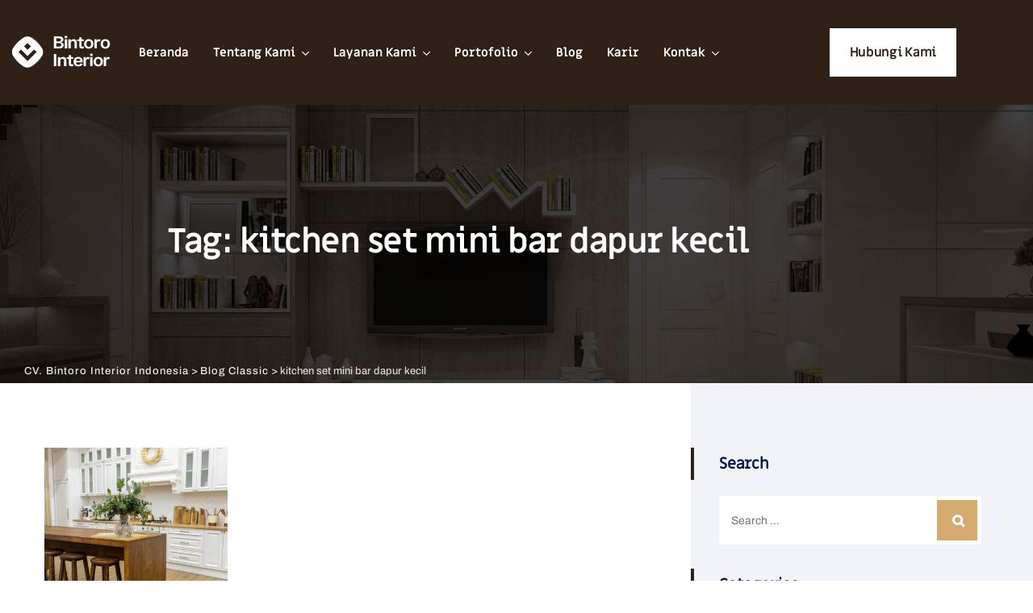

--- FILE ---
content_type: text/html; charset=UTF-8
request_url: https://bintorointerior.co.id/tag/kitchen-set-mini-bar-dapur-kecil/
body_size: 52331
content:
<!DOCTYPE html>
<html lang="en-US" class="no-js no-svg">
<head><meta charset="UTF-8"><script>if(navigator.userAgent.match(/MSIE|Internet Explorer/i)||navigator.userAgent.match(/Trident\/7\..*?rv:11/i)){var href=document.location.href;if(!href.match(/[?&]nowprocket/)){if(href.indexOf("?")==-1){if(href.indexOf("#")==-1){document.location.href=href+"?nowprocket=1"}else{document.location.href=href.replace("#","?nowprocket=1#")}}else{if(href.indexOf("#")==-1){document.location.href=href+"&nowprocket=1"}else{document.location.href=href.replace("#","&nowprocket=1#")}}}}</script><script>(()=>{class RocketLazyLoadScripts{constructor(){this.v="2.0.4",this.userEvents=["keydown","keyup","mousedown","mouseup","mousemove","mouseover","mouseout","touchmove","touchstart","touchend","touchcancel","wheel","click","dblclick","input"],this.attributeEvents=["onblur","onclick","oncontextmenu","ondblclick","onfocus","onmousedown","onmouseenter","onmouseleave","onmousemove","onmouseout","onmouseover","onmouseup","onmousewheel","onscroll","onsubmit"]}async t(){this.i(),this.o(),/iP(ad|hone)/.test(navigator.userAgent)&&this.h(),this.u(),this.l(this),this.m(),this.k(this),this.p(this),this._(),await Promise.all([this.R(),this.L()]),this.lastBreath=Date.now(),this.S(this),this.P(),this.D(),this.O(),this.M(),await this.C(this.delayedScripts.normal),await this.C(this.delayedScripts.defer),await this.C(this.delayedScripts.async),await this.T(),await this.F(),await this.j(),await this.A(),window.dispatchEvent(new Event("rocket-allScriptsLoaded")),this.everythingLoaded=!0,this.lastTouchEnd&&await new Promise(t=>setTimeout(t,500-Date.now()+this.lastTouchEnd)),this.I(),this.H(),this.U(),this.W()}i(){this.CSPIssue=sessionStorage.getItem("rocketCSPIssue"),document.addEventListener("securitypolicyviolation",t=>{this.CSPIssue||"script-src-elem"!==t.violatedDirective||"data"!==t.blockedURI||(this.CSPIssue=!0,sessionStorage.setItem("rocketCSPIssue",!0))},{isRocket:!0})}o(){window.addEventListener("pageshow",t=>{this.persisted=t.persisted,this.realWindowLoadedFired=!0},{isRocket:!0}),window.addEventListener("pagehide",()=>{this.onFirstUserAction=null},{isRocket:!0})}h(){let t;function e(e){t=e}window.addEventListener("touchstart",e,{isRocket:!0}),window.addEventListener("touchend",function i(o){o.changedTouches[0]&&t.changedTouches[0]&&Math.abs(o.changedTouches[0].pageX-t.changedTouches[0].pageX)<10&&Math.abs(o.changedTouches[0].pageY-t.changedTouches[0].pageY)<10&&o.timeStamp-t.timeStamp<200&&(window.removeEventListener("touchstart",e,{isRocket:!0}),window.removeEventListener("touchend",i,{isRocket:!0}),"INPUT"===o.target.tagName&&"text"===o.target.type||(o.target.dispatchEvent(new TouchEvent("touchend",{target:o.target,bubbles:!0})),o.target.dispatchEvent(new MouseEvent("mouseover",{target:o.target,bubbles:!0})),o.target.dispatchEvent(new PointerEvent("click",{target:o.target,bubbles:!0,cancelable:!0,detail:1,clientX:o.changedTouches[0].clientX,clientY:o.changedTouches[0].clientY})),event.preventDefault()))},{isRocket:!0})}q(t){this.userActionTriggered||("mousemove"!==t.type||this.firstMousemoveIgnored?"keyup"===t.type||"mouseover"===t.type||"mouseout"===t.type||(this.userActionTriggered=!0,this.onFirstUserAction&&this.onFirstUserAction()):this.firstMousemoveIgnored=!0),"click"===t.type&&t.preventDefault(),t.stopPropagation(),t.stopImmediatePropagation(),"touchstart"===this.lastEvent&&"touchend"===t.type&&(this.lastTouchEnd=Date.now()),"click"===t.type&&(this.lastTouchEnd=0),this.lastEvent=t.type,t.composedPath&&t.composedPath()[0].getRootNode()instanceof ShadowRoot&&(t.rocketTarget=t.composedPath()[0]),this.savedUserEvents.push(t)}u(){this.savedUserEvents=[],this.userEventHandler=this.q.bind(this),this.userEvents.forEach(t=>window.addEventListener(t,this.userEventHandler,{passive:!1,isRocket:!0})),document.addEventListener("visibilitychange",this.userEventHandler,{isRocket:!0})}U(){this.userEvents.forEach(t=>window.removeEventListener(t,this.userEventHandler,{passive:!1,isRocket:!0})),document.removeEventListener("visibilitychange",this.userEventHandler,{isRocket:!0}),this.savedUserEvents.forEach(t=>{(t.rocketTarget||t.target).dispatchEvent(new window[t.constructor.name](t.type,t))})}m(){const t="return false",e=Array.from(this.attributeEvents,t=>"data-rocket-"+t),i="["+this.attributeEvents.join("],[")+"]",o="[data-rocket-"+this.attributeEvents.join("],[data-rocket-")+"]",s=(e,i,o)=>{o&&o!==t&&(e.setAttribute("data-rocket-"+i,o),e["rocket"+i]=new Function("event",o),e.setAttribute(i,t))};new MutationObserver(t=>{for(const n of t)"attributes"===n.type&&(n.attributeName.startsWith("data-rocket-")||this.everythingLoaded?n.attributeName.startsWith("data-rocket-")&&this.everythingLoaded&&this.N(n.target,n.attributeName.substring(12)):s(n.target,n.attributeName,n.target.getAttribute(n.attributeName))),"childList"===n.type&&n.addedNodes.forEach(t=>{if(t.nodeType===Node.ELEMENT_NODE)if(this.everythingLoaded)for(const i of[t,...t.querySelectorAll(o)])for(const t of i.getAttributeNames())e.includes(t)&&this.N(i,t.substring(12));else for(const e of[t,...t.querySelectorAll(i)])for(const t of e.getAttributeNames())this.attributeEvents.includes(t)&&s(e,t,e.getAttribute(t))})}).observe(document,{subtree:!0,childList:!0,attributeFilter:[...this.attributeEvents,...e]})}I(){this.attributeEvents.forEach(t=>{document.querySelectorAll("[data-rocket-"+t+"]").forEach(e=>{this.N(e,t)})})}N(t,e){const i=t.getAttribute("data-rocket-"+e);i&&(t.setAttribute(e,i),t.removeAttribute("data-rocket-"+e))}k(t){Object.defineProperty(HTMLElement.prototype,"onclick",{get(){return this.rocketonclick||null},set(e){this.rocketonclick=e,this.setAttribute(t.everythingLoaded?"onclick":"data-rocket-onclick","this.rocketonclick(event)")}})}S(t){function e(e,i){let o=e[i];e[i]=null,Object.defineProperty(e,i,{get:()=>o,set(s){t.everythingLoaded?o=s:e["rocket"+i]=o=s}})}e(document,"onreadystatechange"),e(window,"onload"),e(window,"onpageshow");try{Object.defineProperty(document,"readyState",{get:()=>t.rocketReadyState,set(e){t.rocketReadyState=e},configurable:!0}),document.readyState="loading"}catch(t){console.log("WPRocket DJE readyState conflict, bypassing")}}l(t){this.originalAddEventListener=EventTarget.prototype.addEventListener,this.originalRemoveEventListener=EventTarget.prototype.removeEventListener,this.savedEventListeners=[],EventTarget.prototype.addEventListener=function(e,i,o){o&&o.isRocket||!t.B(e,this)&&!t.userEvents.includes(e)||t.B(e,this)&&!t.userActionTriggered||e.startsWith("rocket-")||t.everythingLoaded?t.originalAddEventListener.call(this,e,i,o):(t.savedEventListeners.push({target:this,remove:!1,type:e,func:i,options:o}),"mouseenter"!==e&&"mouseleave"!==e||t.originalAddEventListener.call(this,e,t.savedUserEvents.push,o))},EventTarget.prototype.removeEventListener=function(e,i,o){o&&o.isRocket||!t.B(e,this)&&!t.userEvents.includes(e)||t.B(e,this)&&!t.userActionTriggered||e.startsWith("rocket-")||t.everythingLoaded?t.originalRemoveEventListener.call(this,e,i,o):t.savedEventListeners.push({target:this,remove:!0,type:e,func:i,options:o})}}J(t,e){this.savedEventListeners=this.savedEventListeners.filter(i=>{let o=i.type,s=i.target||window;return e!==o||t!==s||(this.B(o,s)&&(i.type="rocket-"+o),this.$(i),!1)})}H(){EventTarget.prototype.addEventListener=this.originalAddEventListener,EventTarget.prototype.removeEventListener=this.originalRemoveEventListener,this.savedEventListeners.forEach(t=>this.$(t))}$(t){t.remove?this.originalRemoveEventListener.call(t.target,t.type,t.func,t.options):this.originalAddEventListener.call(t.target,t.type,t.func,t.options)}p(t){let e;function i(e){return t.everythingLoaded?e:e.split(" ").map(t=>"load"===t||t.startsWith("load.")?"rocket-jquery-load":t).join(" ")}function o(o){function s(e){const s=o.fn[e];o.fn[e]=o.fn.init.prototype[e]=function(){return this[0]===window&&t.userActionTriggered&&("string"==typeof arguments[0]||arguments[0]instanceof String?arguments[0]=i(arguments[0]):"object"==typeof arguments[0]&&Object.keys(arguments[0]).forEach(t=>{const e=arguments[0][t];delete arguments[0][t],arguments[0][i(t)]=e})),s.apply(this,arguments),this}}if(o&&o.fn&&!t.allJQueries.includes(o)){const e={DOMContentLoaded:[],"rocket-DOMContentLoaded":[]};for(const t in e)document.addEventListener(t,()=>{e[t].forEach(t=>t())},{isRocket:!0});o.fn.ready=o.fn.init.prototype.ready=function(i){function s(){parseInt(o.fn.jquery)>2?setTimeout(()=>i.bind(document)(o)):i.bind(document)(o)}return"function"==typeof i&&(t.realDomReadyFired?!t.userActionTriggered||t.fauxDomReadyFired?s():e["rocket-DOMContentLoaded"].push(s):e.DOMContentLoaded.push(s)),o([])},s("on"),s("one"),s("off"),t.allJQueries.push(o)}e=o}t.allJQueries=[],o(window.jQuery),Object.defineProperty(window,"jQuery",{get:()=>e,set(t){o(t)}})}P(){const t=new Map;document.write=document.writeln=function(e){const i=document.currentScript,o=document.createRange(),s=i.parentElement;let n=t.get(i);void 0===n&&(n=i.nextSibling,t.set(i,n));const c=document.createDocumentFragment();o.setStart(c,0),c.appendChild(o.createContextualFragment(e)),s.insertBefore(c,n)}}async R(){return new Promise(t=>{this.userActionTriggered?t():this.onFirstUserAction=t})}async L(){return new Promise(t=>{document.addEventListener("DOMContentLoaded",()=>{this.realDomReadyFired=!0,t()},{isRocket:!0})})}async j(){return this.realWindowLoadedFired?Promise.resolve():new Promise(t=>{window.addEventListener("load",t,{isRocket:!0})})}M(){this.pendingScripts=[];this.scriptsMutationObserver=new MutationObserver(t=>{for(const e of t)e.addedNodes.forEach(t=>{"SCRIPT"!==t.tagName||t.noModule||t.isWPRocket||this.pendingScripts.push({script:t,promise:new Promise(e=>{const i=()=>{const i=this.pendingScripts.findIndex(e=>e.script===t);i>=0&&this.pendingScripts.splice(i,1),e()};t.addEventListener("load",i,{isRocket:!0}),t.addEventListener("error",i,{isRocket:!0}),setTimeout(i,1e3)})})})}),this.scriptsMutationObserver.observe(document,{childList:!0,subtree:!0})}async F(){await this.X(),this.pendingScripts.length?(await this.pendingScripts[0].promise,await this.F()):this.scriptsMutationObserver.disconnect()}D(){this.delayedScripts={normal:[],async:[],defer:[]},document.querySelectorAll("script[type$=rocketlazyloadscript]").forEach(t=>{t.hasAttribute("data-rocket-src")?t.hasAttribute("async")&&!1!==t.async?this.delayedScripts.async.push(t):t.hasAttribute("defer")&&!1!==t.defer||"module"===t.getAttribute("data-rocket-type")?this.delayedScripts.defer.push(t):this.delayedScripts.normal.push(t):this.delayedScripts.normal.push(t)})}async _(){await this.L();let t=[];document.querySelectorAll("script[type$=rocketlazyloadscript][data-rocket-src]").forEach(e=>{let i=e.getAttribute("data-rocket-src");if(i&&!i.startsWith("data:")){i.startsWith("//")&&(i=location.protocol+i);try{const o=new URL(i).origin;o!==location.origin&&t.push({src:o,crossOrigin:e.crossOrigin||"module"===e.getAttribute("data-rocket-type")})}catch(t){}}}),t=[...new Map(t.map(t=>[JSON.stringify(t),t])).values()],this.Y(t,"preconnect")}async G(t){if(await this.K(),!0!==t.noModule||!("noModule"in HTMLScriptElement.prototype))return new Promise(e=>{let i;function o(){(i||t).setAttribute("data-rocket-status","executed"),e()}try{if(navigator.userAgent.includes("Firefox/")||""===navigator.vendor||this.CSPIssue)i=document.createElement("script"),[...t.attributes].forEach(t=>{let e=t.nodeName;"type"!==e&&("data-rocket-type"===e&&(e="type"),"data-rocket-src"===e&&(e="src"),i.setAttribute(e,t.nodeValue))}),t.text&&(i.text=t.text),t.nonce&&(i.nonce=t.nonce),i.hasAttribute("src")?(i.addEventListener("load",o,{isRocket:!0}),i.addEventListener("error",()=>{i.setAttribute("data-rocket-status","failed-network"),e()},{isRocket:!0}),setTimeout(()=>{i.isConnected||e()},1)):(i.text=t.text,o()),i.isWPRocket=!0,t.parentNode.replaceChild(i,t);else{const i=t.getAttribute("data-rocket-type"),s=t.getAttribute("data-rocket-src");i?(t.type=i,t.removeAttribute("data-rocket-type")):t.removeAttribute("type"),t.addEventListener("load",o,{isRocket:!0}),t.addEventListener("error",i=>{this.CSPIssue&&i.target.src.startsWith("data:")?(console.log("WPRocket: CSP fallback activated"),t.removeAttribute("src"),this.G(t).then(e)):(t.setAttribute("data-rocket-status","failed-network"),e())},{isRocket:!0}),s?(t.fetchPriority="high",t.removeAttribute("data-rocket-src"),t.src=s):t.src="data:text/javascript;base64,"+window.btoa(unescape(encodeURIComponent(t.text)))}}catch(i){t.setAttribute("data-rocket-status","failed-transform"),e()}});t.setAttribute("data-rocket-status","skipped")}async C(t){const e=t.shift();return e?(e.isConnected&&await this.G(e),this.C(t)):Promise.resolve()}O(){this.Y([...this.delayedScripts.normal,...this.delayedScripts.defer,...this.delayedScripts.async],"preload")}Y(t,e){this.trash=this.trash||[];let i=!0;var o=document.createDocumentFragment();t.forEach(t=>{const s=t.getAttribute&&t.getAttribute("data-rocket-src")||t.src;if(s&&!s.startsWith("data:")){const n=document.createElement("link");n.href=s,n.rel=e,"preconnect"!==e&&(n.as="script",n.fetchPriority=i?"high":"low"),t.getAttribute&&"module"===t.getAttribute("data-rocket-type")&&(n.crossOrigin=!0),t.crossOrigin&&(n.crossOrigin=t.crossOrigin),t.integrity&&(n.integrity=t.integrity),t.nonce&&(n.nonce=t.nonce),o.appendChild(n),this.trash.push(n),i=!1}}),document.head.appendChild(o)}W(){this.trash.forEach(t=>t.remove())}async T(){try{document.readyState="interactive"}catch(t){}this.fauxDomReadyFired=!0;try{await this.K(),this.J(document,"readystatechange"),document.dispatchEvent(new Event("rocket-readystatechange")),await this.K(),document.rocketonreadystatechange&&document.rocketonreadystatechange(),await this.K(),this.J(document,"DOMContentLoaded"),document.dispatchEvent(new Event("rocket-DOMContentLoaded")),await this.K(),this.J(window,"DOMContentLoaded"),window.dispatchEvent(new Event("rocket-DOMContentLoaded"))}catch(t){console.error(t)}}async A(){try{document.readyState="complete"}catch(t){}try{await this.K(),this.J(document,"readystatechange"),document.dispatchEvent(new Event("rocket-readystatechange")),await this.K(),document.rocketonreadystatechange&&document.rocketonreadystatechange(),await this.K(),this.J(window,"load"),window.dispatchEvent(new Event("rocket-load")),await this.K(),window.rocketonload&&window.rocketonload(),await this.K(),this.allJQueries.forEach(t=>t(window).trigger("rocket-jquery-load")),await this.K(),this.J(window,"pageshow");const t=new Event("rocket-pageshow");t.persisted=this.persisted,window.dispatchEvent(t),await this.K(),window.rocketonpageshow&&window.rocketonpageshow({persisted:this.persisted})}catch(t){console.error(t)}}async K(){Date.now()-this.lastBreath>45&&(await this.X(),this.lastBreath=Date.now())}async X(){return document.hidden?new Promise(t=>setTimeout(t)):new Promise(t=>requestAnimationFrame(t))}B(t,e){return e===document&&"readystatechange"===t||(e===document&&"DOMContentLoaded"===t||(e===window&&"DOMContentLoaded"===t||(e===window&&"load"===t||e===window&&"pageshow"===t)))}static run(){(new RocketLazyLoadScripts).t()}}RocketLazyLoadScripts.run()})();</script>

<meta name="viewport" content="width=device-width, initial-scale=1">
<link rel="profile" href="https://gmpg.org/xfn/11">
<meta name='robots' content='index, follow, max-image-preview:large, max-snippet:-1, max-video-preview:-1' />
	<style></style>
	<link rel="preload" href="https://bintorointerior.co.id/wp-content/plugins/rate-my-post/public/css/fonts/ratemypost.ttf" type="font/ttf" as="font" crossorigin="anonymous">
	<!-- This site is optimized with the Yoast SEO plugin v26.4 - https://yoast.com/wordpress/plugins/seo/ -->
	<title>kitchen set mini bar dapur kecil Archives - CV. Bintoro Interior Indonesia</title>
<link data-rocket-preload as="style" href="https://fonts.googleapis.com/css?family=Raleway%3A100%2C100italic%2C200%2C200italic%2C300%2C300italic%2C500%2C500italic%2C600%2C600italic%2C700%2C700italic%2C800%2C800italic%2C900%2C900italic%2Citalic%2Cregular%2C800%2C700%2C600%2C500%2Cregular%2C300%2Citalic%7CMiriam%20Libre%3A700&#038;display=swap" rel="preload">
<link href="https://fonts.googleapis.com/css?family=Raleway%3A100%2C100italic%2C200%2C200italic%2C300%2C300italic%2C500%2C500italic%2C600%2C600italic%2C700%2C700italic%2C800%2C800italic%2C900%2C900italic%2Citalic%2Cregular%2C800%2C700%2C600%2C500%2Cregular%2C300%2Citalic%7CMiriam%20Libre%3A700&#038;display=swap" media="print" onload="this.media=&#039;all&#039;" rel="stylesheet">
<noscript><link rel="stylesheet" href="https://fonts.googleapis.com/css?family=Raleway%3A100%2C100italic%2C200%2C200italic%2C300%2C300italic%2C500%2C500italic%2C600%2C600italic%2C700%2C700italic%2C800%2C800italic%2C900%2C900italic%2Citalic%2Cregular%2C800%2C700%2C600%2C500%2Cregular%2C300%2Citalic%7CMiriam%20Libre%3A700&#038;display=swap"></noscript>
<link crossorigin data-rocket-preload as="font" href="https://fonts.gstatic.com/s/archivo/v19/k3kBo8UDI-1M0wlSfdzyIEkpwTM29hr-8mTYCxCmuA.woff2" rel="preload">
<link crossorigin data-rocket-preload as="font" href="https://fonts.gstatic.com/s/archivo/v19/k3kPo8UDI-1M0wlSV9XAw6lQkqWY8Q82sLydOxI.woff2" rel="preload">
<link crossorigin data-rocket-preload as="font" href="https://fonts.gstatic.com/s/miriamlibre/v14/DdT-798HsHwubBAqfkcBTL_X3LbrQsq6.woff2" rel="preload">
<link crossorigin data-rocket-preload as="font" href="https://bintorointerior.co.id/wp-content/themes/buildguy/libraries/themestek-base-icons/font/themestek-base-icons.woff2?51174366" rel="preload">
<link crossorigin data-rocket-preload as="font" href="https://bintorointerior.co.id/wp-content/themes/buildguy/libraries/tstk-buildguy-icon/Flaticon.woff2" rel="preload">
<link crossorigin data-rocket-preload as="font" href="https://bintorointerior.co.id/wp-content/plugins/elementor/assets/lib/eicons/fonts/eicons.woff2?5.20.0" rel="preload">
<link crossorigin data-rocket-preload as="font" href="https://bintorointerior.co.id/wp-content/plugins/elementor/assets/lib/font-awesome/webfonts/fa-solid-900.woff2" rel="preload">
<link crossorigin data-rocket-preload as="font" href="https://bintorointerior.co.id/wp-content/plugins/elementor/assets/lib/font-awesome/webfonts/fa-regular-400.woff2" rel="preload">
<style id="wpr-usedcss">img.emoji{display:inline!important;border:none!important;box-shadow:none!important;height:1em!important;width:1em!important;margin:0 .07em!important;vertical-align:-.1em!important;background:0 0!important;padding:0!important}:where(.wp-block-button__link){border-radius:9999px;box-shadow:none;padding:calc(.667em + 2px) calc(1.333em + 2px);text-decoration:none}:where(.wp-block-calendar table:not(.has-background) th){background:#ddd}:where(.wp-block-columns.has-background){padding:1.25em 2.375em}:where(.wp-block-post-comments input[type=submit]){border:none}:where(.wp-block-file__button){border-radius:2em;padding:.5em 1em}:where(.wp-block-file__button):is(a):active,:where(.wp-block-file__button):is(a):focus,:where(.wp-block-file__button):is(a):hover,:where(.wp-block-file__button):is(a):visited{box-shadow:none;color:#fff;opacity:.85;text-decoration:none}.wp-block-gallery:not(.has-nested-images){display:flex;flex-wrap:wrap;list-style-type:none;margin:0;padding:0}.wp-block-gallery:not(.has-nested-images) figcaption{flex-grow:1}figure.wp-block-gallery.has-nested-images{align-items:normal}.wp-block-gallery.has-nested-images figure.wp-block-image:not(#individual-image){margin:0;width:calc(50% - var(--wp--style--unstable-gallery-gap,16px)/ 2)}.wp-block-gallery.has-nested-images figure.wp-block-image{box-sizing:border-box;display:flex;flex-direction:column;flex-grow:1;justify-content:center;max-width:100%;position:relative}.wp-block-gallery.has-nested-images figure.wp-block-image>a,.wp-block-gallery.has-nested-images figure.wp-block-image>div{flex-direction:column;flex-grow:1;margin:0}.wp-block-gallery.has-nested-images figure.wp-block-image img{display:block;height:auto;max-width:100%!important;width:auto}.wp-block-gallery.has-nested-images figure.wp-block-image figcaption{background:linear-gradient(0deg,rgba(0,0,0,.7),rgba(0,0,0,.3) 70%,transparent);bottom:0;box-sizing:border-box;color:#fff;font-size:13px;left:0;margin-bottom:0;max-height:60%;overflow:auto;padding:0 8px 8px;position:absolute;text-align:center;width:100%}.wp-block-gallery.has-nested-images figure.wp-block-image figcaption img{display:inline}.wp-block-gallery.has-nested-images figure.wp-block-image figcaption a{color:inherit}.wp-block-gallery.has-nested-images figcaption{flex-basis:100%;flex-grow:1;text-align:center}.wp-block-gallery.has-nested-images:not(.is-cropped) figure.wp-block-image:not(#individual-image){margin-bottom:auto;margin-top:0}.wp-block-gallery.has-nested-images.is-cropped figure.wp-block-image:not(#individual-image){align-self:inherit}.wp-block-gallery.has-nested-images.is-cropped figure.wp-block-image:not(#individual-image)>a,.wp-block-gallery.has-nested-images.is-cropped figure.wp-block-image:not(#individual-image)>div:not(.components-drop-zone){display:flex}.wp-block-gallery.has-nested-images.is-cropped figure.wp-block-image:not(#individual-image) a,.wp-block-gallery.has-nested-images.is-cropped figure.wp-block-image:not(#individual-image) img{flex:1 0 0%;height:100%;-o-object-fit:cover;object-fit:cover;width:100%}@media (min-width:600px){.wp-block-gallery.has-nested-images.columns-default figure.wp-block-image:not(#individual-image){width:calc(33.33% - var(--wp--style--unstable-gallery-gap,16px)*.66667)}.wp-block-gallery.has-nested-images.columns-default figure.wp-block-image:not(#individual-image):first-child:nth-last-child(2),.wp-block-gallery.has-nested-images.columns-default figure.wp-block-image:not(#individual-image):first-child:nth-last-child(2)~figure.wp-block-image:not(#individual-image){width:calc(50% - var(--wp--style--unstable-gallery-gap,16px)*.5)}.wp-block-gallery.has-nested-images.columns-default figure.wp-block-image:not(#individual-image):first-child:last-child{width:100%}}.wp-block-image img{height:auto;max-width:100%;vertical-align:bottom}.wp-block-image img{box-sizing:border-box}.wp-block-image figcaption{margin-bottom:1em;margin-top:.5em}.wp-block-image :where(.has-border-color){border-style:solid}.wp-block-image :where([style*=border-top-color]){border-top-style:solid}.wp-block-image :where([style*=border-right-color]){border-right-style:solid}.wp-block-image :where([style*=border-bottom-color]){border-bottom-style:solid}.wp-block-image :where([style*=border-left-color]){border-left-style:solid}.wp-block-image :where([style*=border-width]){border-style:solid}.wp-block-image :where([style*=border-top-width]){border-top-style:solid}.wp-block-image :where([style*=border-right-width]){border-right-style:solid}.wp-block-image :where([style*=border-bottom-width]){border-bottom-style:solid}.wp-block-image :where([style*=border-left-width]){border-left-style:solid}.wp-block-image figure{margin:0}ul{box-sizing:border-box}:where(.wp-block-navigation.has-background .wp-block-navigation-item a:not(.wp-element-button)),:where(.wp-block-navigation.has-background .wp-block-navigation-submenu a:not(.wp-element-button)){padding:.5em 1em}:where(.wp-block-navigation .wp-block-navigation__submenu-container .wp-block-navigation-item a:not(.wp-element-button)),:where(.wp-block-navigation .wp-block-navigation__submenu-container .wp-block-navigation-submenu a:not(.wp-element-button)),:where(.wp-block-navigation .wp-block-navigation__submenu-container .wp-block-navigation-submenu button.wp-block-navigation-item__content),:where(.wp-block-navigation .wp-block-navigation__submenu-container .wp-block-pages-list__item button.wp-block-navigation-item__content){padding:.5em 1em}:where(p.has-text-color:not(.has-link-color)) a{color:inherit}:where(.wp-block-search__button){border:1px solid #ccc;padding:.375em .625em}:where(.wp-block-search__button-inside .wp-block-search__inside-wrapper){border:1px solid #949494;padding:4px}:where(.wp-block-search__button-inside .wp-block-search__inside-wrapper) .wp-block-search__input{border:none;border-radius:0;padding:0 0 0 .25em}:where(.wp-block-search__button-inside .wp-block-search__inside-wrapper) .wp-block-search__input:focus{outline:0}:where(.wp-block-search__button-inside .wp-block-search__inside-wrapper) :where(.wp-block-search__button){padding:.125em .5em}.wp-block-tag-cloud{box-sizing:border-box}.wp-block-tag-cloud a{display:inline-block;margin-right:5px}.wp-block-tag-cloud span{display:inline-block;margin-left:5px;text-decoration:none}:where(pre.wp-block-verse){font-family:inherit}:root{--wp--preset--font-size--normal:16px;--wp--preset--font-size--huge:42px}.screen-reader-text{clip:rect(1px,1px,1px,1px);word-wrap:normal!important;border:0;-webkit-clip-path:inset(50%);clip-path:inset(50%);height:1px;margin:-1px;overflow:hidden;padding:0;position:absolute;width:1px}.screen-reader-text:focus{clip:auto!important;background-color:#ddd;-webkit-clip-path:none;clip-path:none;color:#444;display:block;font-size:1em;height:auto;left:5px;line-height:normal;padding:15px 23px 14px;text-decoration:none;top:5px;width:auto;z-index:100000}html :where(.has-border-color){border-style:solid}html :where([style*=border-top-color]){border-top-style:solid}html :where([style*=border-right-color]){border-right-style:solid}html :where([style*=border-bottom-color]){border-bottom-style:solid}html :where([style*=border-left-color]){border-left-style:solid}html :where([style*=border-width]){border-style:solid}html :where([style*=border-top-width]){border-top-style:solid}html :where([style*=border-right-width]){border-right-style:solid}html :where([style*=border-bottom-width]){border-bottom-style:solid}html :where([style*=border-left-width]){border-left-style:solid}html :where(img[class*=wp-image-]){height:auto;max-width:100%}figure{margin:0 0 1em}html :where(.is-position-sticky){--wp-admin--admin-bar--position-offset:var(--wp-admin--admin-bar--height,0px)}@media screen and (max-width:600px){html :where(.is-position-sticky){--wp-admin--admin-bar--position-offset:0px}}body{--wp--preset--color--black:#000000;--wp--preset--color--cyan-bluish-gray:#abb8c3;--wp--preset--color--white:#ffffff;--wp--preset--color--pale-pink:#f78da7;--wp--preset--color--vivid-red:#cf2e2e;--wp--preset--color--luminous-vivid-orange:#ff6900;--wp--preset--color--luminous-vivid-amber:#fcb900;--wp--preset--color--light-green-cyan:#7bdcb5;--wp--preset--color--vivid-green-cyan:#00d084;--wp--preset--color--pale-cyan-blue:#8ed1fc;--wp--preset--color--vivid-cyan-blue:#0693e3;--wp--preset--color--vivid-purple:#9b51e0;--wp--preset--gradient--vivid-cyan-blue-to-vivid-purple:linear-gradient(135deg,rgba(6, 147, 227, 1) 0%,rgb(155, 81, 224) 100%);--wp--preset--gradient--light-green-cyan-to-vivid-green-cyan:linear-gradient(135deg,rgb(122, 220, 180) 0%,rgb(0, 208, 130) 100%);--wp--preset--gradient--luminous-vivid-amber-to-luminous-vivid-orange:linear-gradient(135deg,rgba(252, 185, 0, 1) 0%,rgba(255, 105, 0, 1) 100%);--wp--preset--gradient--luminous-vivid-orange-to-vivid-red:linear-gradient(135deg,rgba(255, 105, 0, 1) 0%,rgb(207, 46, 46) 100%);--wp--preset--gradient--very-light-gray-to-cyan-bluish-gray:linear-gradient(135deg,rgb(238, 238, 238) 0%,rgb(169, 184, 195) 100%);--wp--preset--gradient--cool-to-warm-spectrum:linear-gradient(135deg,rgb(74, 234, 220) 0%,rgb(151, 120, 209) 20%,rgb(207, 42, 186) 40%,rgb(238, 44, 130) 60%,rgb(251, 105, 98) 80%,rgb(254, 248, 76) 100%);--wp--preset--gradient--blush-light-purple:linear-gradient(135deg,rgb(255, 206, 236) 0%,rgb(152, 150, 240) 100%);--wp--preset--gradient--blush-bordeaux:linear-gradient(135deg,rgb(254, 205, 165) 0%,rgb(254, 45, 45) 50%,rgb(107, 0, 62) 100%);--wp--preset--gradient--luminous-dusk:linear-gradient(135deg,rgb(255, 203, 112) 0%,rgb(199, 81, 192) 50%,rgb(65, 88, 208) 100%);--wp--preset--gradient--pale-ocean:linear-gradient(135deg,rgb(255, 245, 203) 0%,rgb(182, 227, 212) 50%,rgb(51, 167, 181) 100%);--wp--preset--gradient--electric-grass:linear-gradient(135deg,rgb(202, 248, 128) 0%,rgb(113, 206, 126) 100%);--wp--preset--gradient--midnight:linear-gradient(135deg,rgb(2, 3, 129) 0%,rgb(40, 116, 252) 100%);--wp--preset--duotone--dark-grayscale:url('#wp-duotone-dark-grayscale');--wp--preset--duotone--grayscale:url('#wp-duotone-grayscale');--wp--preset--duotone--purple-yellow:url('#wp-duotone-purple-yellow');--wp--preset--duotone--blue-red:url('#wp-duotone-blue-red');--wp--preset--duotone--midnight:url('#wp-duotone-midnight');--wp--preset--duotone--magenta-yellow:url('#wp-duotone-magenta-yellow');--wp--preset--duotone--purple-green:url('#wp-duotone-purple-green');--wp--preset--duotone--blue-orange:url('#wp-duotone-blue-orange');--wp--preset--font-size--small:13px;--wp--preset--font-size--medium:20px;--wp--preset--font-size--large:36px;--wp--preset--font-size--x-large:42px;--wp--preset--spacing--20:0.44rem;--wp--preset--spacing--30:0.67rem;--wp--preset--spacing--40:1rem;--wp--preset--spacing--50:1.5rem;--wp--preset--spacing--60:2.25rem;--wp--preset--spacing--70:3.38rem;--wp--preset--spacing--80:5.06rem;--wp--preset--shadow--natural:6px 6px 9px rgba(0, 0, 0, .2);--wp--preset--shadow--deep:12px 12px 50px rgba(0, 0, 0, .4);--wp--preset--shadow--sharp:6px 6px 0px rgba(0, 0, 0, .2);--wp--preset--shadow--outlined:6px 6px 0px -3px rgba(255, 255, 255, 1),6px 6px rgba(0, 0, 0, 1);--wp--preset--shadow--crisp:6px 6px 0px rgba(0, 0, 0, 1)}body{margin:0}:where(.is-layout-flex){gap:.5em}body .is-layout-flex{display:flex}body .is-layout-flex{flex-wrap:wrap;align-items:center}body .is-layout-flex>*{margin:0}body{padding-top:0;padding-right:0;padding-bottom:0;padding-left:0}a:where(:not(.wp-element-button)){text-decoration:underline}:where(.wp-block-columns.is-layout-flex){gap:2em}.wpcf7 .screen-reader-response{position:absolute;overflow:hidden;clip:rect(1px,1px,1px,1px);clip-path:inset(50%);height:1px;width:1px;margin:-1px;padding:0;border:0;word-wrap:normal!important}.wpcf7 form .wpcf7-response-output{margin:2em .5em 1em;padding:.2em 1em;border:2px solid #00a0d2}.wpcf7 form.init .wpcf7-response-output,.wpcf7 form.resetting .wpcf7-response-output,.wpcf7 form.submitting .wpcf7-response-output{display:none}.wpcf7 form.sent .wpcf7-response-output{border-color:#46b450}.wpcf7 form.aborted .wpcf7-response-output,.wpcf7 form.failed .wpcf7-response-output{border-color:#dc3232}.wpcf7 form.spam .wpcf7-response-output{border-color:#f56e28}.wpcf7 form.invalid .wpcf7-response-output,.wpcf7 form.payment-required .wpcf7-response-output,.wpcf7 form.unaccepted .wpcf7-response-output{border-color:#ffb900}.wpcf7-form-control-wrap{position:relative}.wpcf7-not-valid-tip{color:#dc3232;font-size:1em;font-weight:400;display:block}.use-floating-validation-tip .wpcf7-not-valid-tip{position:relative;top:-2ex;left:1em;z-index:100;border:1px solid #dc3232;background:#fff;padding:.2em .8em;width:24em}.wpcf7-spinner{visibility:hidden;display:inline-block;background-color:#23282d;opacity:.75;width:24px;height:24px;border:none;border-radius:100%;padding:0;margin:0 24px;position:relative}form.submitting .wpcf7-spinner{visibility:visible}.wpcf7-spinner::before{content:'';position:absolute;background-color:#fbfbfc;top:4px;left:4px;width:6px;height:6px;border:none;border-radius:100%;transform-origin:8px 8px;animation-name:spin;animation-duration:1s;animation-timing-function:linear;animation-iteration-count:infinite}@media (prefers-reduced-motion:reduce){.wpcf7-spinner::before{animation-name:blink;animation-duration:2s}}@keyframes spin{from{transform:rotate(0)}to{transform:rotate(360deg)}}@keyframes blink{from{opacity:0}50%{opacity:1}to{opacity:0}}.wpcf7 input[type=file]{cursor:pointer}.wpcf7 input[type=file]:disabled{cursor:default}.wpcf7 .wpcf7-submit:disabled{cursor:not-allowed}.wpcf7 input[type=email],.wpcf7 input[type=tel],.wpcf7 input[type=url]{direction:ltr}@font-face{font-display:swap;font-family:Archivo;font-style:italic;font-weight:400;font-stretch:100%;src:url(https://fonts.gstatic.com/s/archivo/v19/k3kBo8UDI-1M0wlSfdzyIEkpwTM29hr-8mTYCxCmuA.woff2) format('woff2');unicode-range:U+0000-00FF,U+0131,U+0152-0153,U+02BB-02BC,U+02C6,U+02DA,U+02DC,U+0304,U+0308,U+0329,U+2000-206F,U+2074,U+20AC,U+2122,U+2191,U+2193,U+2212,U+2215,U+FEFF,U+FFFD}@font-face{font-display:swap;font-family:Archivo;font-style:italic;font-weight:500;font-stretch:100%;src:url(https://fonts.gstatic.com/s/archivo/v19/k3kBo8UDI-1M0wlSfdzyIEkpwTM29hr-8mTYCxCmuA.woff2) format('woff2');unicode-range:U+0000-00FF,U+0131,U+0152-0153,U+02BB-02BC,U+02C6,U+02DA,U+02DC,U+0304,U+0308,U+0329,U+2000-206F,U+2074,U+20AC,U+2122,U+2191,U+2193,U+2212,U+2215,U+FEFF,U+FFFD}@font-face{font-display:swap;font-family:Archivo;font-style:italic;font-weight:600;font-stretch:100%;src:url(https://fonts.gstatic.com/s/archivo/v19/k3kBo8UDI-1M0wlSfdzyIEkpwTM29hr-8mTYCxCmuA.woff2) format('woff2');unicode-range:U+0000-00FF,U+0131,U+0152-0153,U+02BB-02BC,U+02C6,U+02DA,U+02DC,U+0304,U+0308,U+0329,U+2000-206F,U+2074,U+20AC,U+2122,U+2191,U+2193,U+2212,U+2215,U+FEFF,U+FFFD}@font-face{font-display:swap;font-family:Archivo;font-style:italic;font-weight:700;font-stretch:100%;src:url(https://fonts.gstatic.com/s/archivo/v19/k3kBo8UDI-1M0wlSfdzyIEkpwTM29hr-8mTYCxCmuA.woff2) format('woff2');unicode-range:U+0000-00FF,U+0131,U+0152-0153,U+02BB-02BC,U+02C6,U+02DA,U+02DC,U+0304,U+0308,U+0329,U+2000-206F,U+2074,U+20AC,U+2122,U+2191,U+2193,U+2212,U+2215,U+FEFF,U+FFFD}@font-face{font-display:swap;font-family:Archivo;font-style:normal;font-weight:400;font-stretch:100%;src:url(https://fonts.gstatic.com/s/archivo/v19/k3kPo8UDI-1M0wlSV9XAw6lQkqWY8Q82sLydOxI.woff2) format('woff2');unicode-range:U+0000-00FF,U+0131,U+0152-0153,U+02BB-02BC,U+02C6,U+02DA,U+02DC,U+0304,U+0308,U+0329,U+2000-206F,U+2074,U+20AC,U+2122,U+2191,U+2193,U+2212,U+2215,U+FEFF,U+FFFD}@font-face{font-display:swap;font-family:Archivo;font-style:normal;font-weight:500;font-stretch:100%;src:url(https://fonts.gstatic.com/s/archivo/v19/k3kPo8UDI-1M0wlSV9XAw6lQkqWY8Q82sLydOxI.woff2) format('woff2');unicode-range:U+0000-00FF,U+0131,U+0152-0153,U+02BB-02BC,U+02C6,U+02DA,U+02DC,U+0304,U+0308,U+0329,U+2000-206F,U+2074,U+20AC,U+2122,U+2191,U+2193,U+2212,U+2215,U+FEFF,U+FFFD}@font-face{font-display:swap;font-family:Archivo;font-style:normal;font-weight:600;font-stretch:100%;src:url(https://fonts.gstatic.com/s/archivo/v19/k3kPo8UDI-1M0wlSV9XAw6lQkqWY8Q82sLydOxI.woff2) format('woff2');unicode-range:U+0000-00FF,U+0131,U+0152-0153,U+02BB-02BC,U+02C6,U+02DA,U+02DC,U+0304,U+0308,U+0329,U+2000-206F,U+2074,U+20AC,U+2122,U+2191,U+2193,U+2212,U+2215,U+FEFF,U+FFFD}@font-face{font-display:swap;font-family:Archivo;font-style:normal;font-weight:700;font-stretch:100%;src:url(https://fonts.gstatic.com/s/archivo/v19/k3kPo8UDI-1M0wlSV9XAw6lQkqWY8Q82sLydOxI.woff2) format('woff2');unicode-range:U+0000-00FF,U+0131,U+0152-0153,U+02BB-02BC,U+02C6,U+02DA,U+02DC,U+0304,U+0308,U+0329,U+2000-206F,U+2074,U+20AC,U+2122,U+2191,U+2193,U+2212,U+2215,U+FEFF,U+FFFD}@font-face{font-display:swap;font-family:'Miriam Libre';font-style:normal;font-weight:700;src:url(https://fonts.gstatic.com/s/miriamlibre/v14/DdT-798HsHwubBAqfkcBTL_X3LbrQsq6.woff2) format('woff2');unicode-range:U+0000-00FF,U+0131,U+0152-0153,U+02BB-02BC,U+02C6,U+02DA,U+02DC,U+0304,U+0308,U+0329,U+2000-206F,U+2074,U+20AC,U+2122,U+2191,U+2193,U+2212,U+2215,U+FEFF,U+FFFD}:root{--blue:#007bff;--indigo:#6610f2;--purple:#6f42c1;--pink:#e83e8c;--red:#dc3545;--orange:#fd7e14;--yellow:#ffc107;--green:#28a745;--teal:#20c997;--cyan:#17a2b8;--white:#fff;--gray:#6c757d;--gray-dark:#343a40;--primary:#007bff;--secondary:#6c757d;--success:#28a745;--info:#17a2b8;--warning:#ffc107;--danger:#dc3545;--light:#f8f9fa;--dark:#343a40;--breakpoint-xs:0;--breakpoint-sm:576px;--breakpoint-md:768px;--breakpoint-lg:992px;--breakpoint-xl:1200px;--font-family-sans-serif:-apple-system,BlinkMacSystemFont,"Segoe UI",Roboto,"Helvetica Neue",Arial,sans-serif,"Apple Color Emoji","Segoe UI Emoji","Segoe UI Symbol","Noto Color Emoji";--font-family-monospace:SFMono-Regular,Menlo,Monaco,Consolas,"Liberation Mono","Courier New",monospace}*,::after,::before{box-sizing:border-box}html{font-family:sans-serif;line-height:1.15;-webkit-text-size-adjust:100%;-ms-text-size-adjust:100%;-ms-overflow-style:scrollbar;-webkit-tap-highlight-color:transparent}@-ms-viewport{width:device-width}article,aside,figcaption,figure,footer,header,main,nav,section{display:block}body{margin:0;font-family:-apple-system,BlinkMacSystemFont,"Segoe UI",Roboto,"Helvetica Neue",Arial,sans-serif,"Apple Color Emoji","Segoe UI Emoji","Segoe UI Symbol","Noto Color Emoji";font-size:1rem;font-weight:400;line-height:1.5;color:#212529;text-align:left;background-color:#fff}[tabindex="-1"]:focus{outline:0!important}h1,h2,h3,h4{margin-top:0;margin-bottom:.5rem}p{margin-top:0;margin-bottom:1rem}ul{margin-top:0;margin-bottom:1rem}ul ul{margin-bottom:0}strong{font-weight:bolder}small{font-size:80%}a{color:#007bff;text-decoration:none;background-color:transparent;-webkit-text-decoration-skip:objects}a:hover{color:#0056b3;text-decoration:underline}a:not([href]):not([tabindex]){color:inherit;text-decoration:none}a:not([href]):not([tabindex]):focus,a:not([href]):not([tabindex]):hover{color:inherit;text-decoration:none}a:not([href]):not([tabindex]):focus{outline:0}code{font-family:SFMono-Regular,Menlo,Monaco,Consolas,"Liberation Mono","Courier New",monospace;font-size:1em}figure{margin:0 0 1rem}img{vertical-align:middle;border-style:none}svg{overflow:hidden;vertical-align:middle}table{border-collapse:collapse}label{display:inline-block;margin-bottom:.5rem}button{border-radius:0}button:focus{outline:dotted 1px;outline:-webkit-focus-ring-color auto 5px}button,input,optgroup,select,textarea{margin:0;font-family:inherit;font-size:inherit;line-height:inherit}button,input{overflow:visible}button,select{text-transform:none}[type=reset],[type=submit],button,html [type=button]{-webkit-appearance:button}[type=button]::-moz-focus-inner,[type=reset]::-moz-focus-inner,[type=submit]::-moz-focus-inner,button::-moz-focus-inner{padding:0;border-style:none}input[type=checkbox],input[type=radio]{box-sizing:border-box;padding:0}input[type=time]{-webkit-appearance:listbox}textarea{overflow:auto;resize:vertical}fieldset{min-width:0;padding:0;margin:0;border:0}legend{display:block;width:100%;max-width:100%;padding:0;margin-bottom:.5rem;font-size:1.5rem;line-height:inherit;color:inherit;white-space:normal}progress{vertical-align:baseline}[type=number]::-webkit-inner-spin-button,[type=number]::-webkit-outer-spin-button{height:auto}[type=search]{outline-offset:-2px;-webkit-appearance:none}[type=search]::-webkit-search-cancel-button,[type=search]::-webkit-search-decoration{-webkit-appearance:none}::-webkit-file-upload-button{font:inherit;-webkit-appearance:button}output{display:inline-block}summary{display:list-item;cursor:pointer}template{display:none}[hidden]{display:none}.h1,h1,h2,h3,h4{margin-bottom:.5rem;font-family:inherit;font-weight:500;line-height:1.2;color:inherit}.h1,h1{font-size:2.5rem}h2{font-size:2rem}h3{font-size:1.75rem}h4{font-size:1.5rem}.small,small{font-size:80%;font-weight:400}code{font-size:87.5%;color:#e83e8c;word-break:break-word}a>code{color:inherit}.container{width:100%;padding-right:15px;padding-left:15px;margin-right:auto;margin-left:auto}@media (min-width:576px){.container{max-width:540px}}@media (min-width:768px){.container{max-width:720px}}@media (min-width:992px){.container{max-width:960px}}@media (min-width:1200px){.container{max-width:1140px}}.row{display:-ms-flexbox;display:flex;-ms-flex-wrap:wrap;flex-wrap:wrap;margin-right:-15px;margin-left:-15px}.col,.col-lg-3,.col-lg-9,.col-md-3,.col-md-4,.col-md-6,.col-md-9{position:relative;width:100%;min-height:1px;padding-right:15px;padding-left:15px}.col{-ms-flex-preferred-size:0;flex-basis:0;-ms-flex-positive:1;flex-grow:1;max-width:100%}@media (min-width:768px){.col-md-3{-ms-flex:0 0 25%;flex:0 0 25%;max-width:25%}.col-md-4{-ms-flex:0 0 33.333333%;flex:0 0 33.333333%;max-width:33.333333%}.col-md-6{-ms-flex:0 0 50%;flex:0 0 50%;max-width:50%}.col-md-9{-ms-flex:0 0 75%;flex:0 0 75%;max-width:75%}}@media (min-width:992px){.col-lg-3{-ms-flex:0 0 25%;flex:0 0 25%;max-width:25%}.col-lg-9{-ms-flex:0 0 75%;flex:0 0 75%;max-width:75%}.multi-columns-row .col-md-6:nth-child(2n+3){clear:left}.multi-columns-row .col-md-4:nth-child(3n+4){clear:left}.multi-columns-row .col-md-3:nth-child(4n+5){clear:left}}.table{width:100%;margin-bottom:1rem;background-color:transparent}.table td{padding:.75rem;vertical-align:top;border-top:1px solid #dee2e6}.table tbody+tbody{border-top:2px solid #dee2e6}.table .table{background-color:#fff}.fade{transition:opacity .15s linear}@media screen and (prefers-reduced-motion:reduce){.fade{transition:none}}.fade:not(.show){opacity:0}.nav{display:-ms-flexbox;display:flex;-ms-flex-wrap:wrap;flex-wrap:wrap;padding-left:0;margin-bottom:0;list-style:none}.progress{display:-ms-flexbox;display:flex;height:1rem;overflow:hidden;font-size:.75rem;background-color:#e9ecef;border-radius:.25rem}.close{float:right;font-size:1.5rem;font-weight:700;line-height:1;color:#000;text-shadow:0 1px 0 #fff;opacity:.5}.close:not(:disabled):not(.disabled){cursor:pointer}.close:not(:disabled):not(.disabled):focus,.close:not(:disabled):not(.disabled):hover{color:#000;text-decoration:none;opacity:.75}button.close{padding:0;background-color:transparent;border:0;-webkit-appearance:none}.modal{position:fixed;top:0;right:0;bottom:0;left:0;z-index:1050;display:none;overflow:hidden;outline:0}.carousel{position:relative}.border{border:1px solid #dee2e6!important}.clearfix::after{display:block;clear:both;content:""}.d-flex{display:-ms-flexbox!important;display:flex!important}.justify-content-between{-ms-flex-pack:justify!important;justify-content:space-between!important}.align-items-center{-ms-flex-align:center!important;align-items:center!important}.visible{visibility:visible!important}.invisible{visibility:hidden!important}@media print{*,::after,::before{text-shadow:none!important;box-shadow:none!important}a:not(.btn){text-decoration:underline}img,tr{page-break-inside:avoid}h2,h3,p{orphans:3;widows:3}h2,h3{page-break-after:avoid}@page{size:a3}body{min-width:992px!important}.container{min-width:992px!important}.table{border-collapse:collapse!important}.table td{background-color:#fff!important}}#page.site{overflow:hidden}body{background-repeat:no-repeat;background-size:cover}body:before{content:"";display:block;position:fixed;width:100%;height:100%;z-index:-1}img{max-width:100%;height:auto}.tstk-hide{display:none}#primary{width:100%}body{overflow:visible;overflow-x:hidden}a,a:active,a:focus,a:hover{text-decoration:none;color:inherit;outline:0}a{-webkit-transition:.25s ease-in-out;transition:all .25s ease-in-out}p{margin:0 0 25px}ul{margin-bottom:25px}.closepanel,.sub-menu-toggle{display:none}h1,h2,h3,h4{line-height:1.3;margin-bottom:20px}.wp-caption{max-width:100%}.wp-caption img{border:0;height:auto;margin:0;max-width:98.5%;padding:0;width:auto}.wp-caption .wp-caption-text{font-style:italic;color:#b3b3b3;font-size:12px;line-height:1.6153846154;padding-top:.5384615385em}.screen-reader-text{border:0;clip:rect(1px,1px,1px,1px);clip-path:inset(50%);height:1px;margin:-1px;overflow:hidden;padding:0;position:absolute!important;width:1px;word-wrap:normal!important}.screen-reader-text:focus{background-color:#eee;clip:auto!important;clip-path:none;color:#444;display:block;font-size:1em;height:auto;left:5px;line-height:normal;padding:15px 23px 14px;text-decoration:none;top:5px;width:auto;z-index:100000}table{border-collapse:collapse;border-spacing:0;vertical-align:middle;width:100%;margin:0 0 1.75em}table td{padding:5px 10px}table tbody tr{border:1px solid #e6e6e6}table tbody td{border-right:1px solid #e6e6e6}.gallery{margin:0}.site-title img{max-height:50px;-webkit-transition:.3s;transition:all .3s ease}.site-title{margin:0;padding:0;display:table;vertical-align:middle;text-align:center;width:100%;height:105px}.site-title a{display:table-cell;vertical-align:middle}.tstk-navbar{padding:0;margin:0;border:0;width:auto}.tstk-navbar li,.tstk-navbar ul{list-style:none;margin:0;padding:0}.tstk-text-color-white,.tstk-text-color-white .elementor-widget-text-editor{color:#fff}input[type=search]::-webkit-search-cancel-button,input[type=search]::-webkit-search-decoration,input[type=search]::-webkit-search-results-button,input[type=search]::-webkit-search-results-decoration{display:none}input[type=email],input[type=number],input[type=search],input[type=tel],input[type=text],input[type=url],select,textarea{display:block;width:100%;height:50px;font-size:14px;color:#848484;line-height:normal;padding:0 15px;font-weight:400;background:#f2f3f8;border:0;border-radius:0;transition:all .5s ease;-webkit-transition:.5s;-ms-transition:.5s;-o-transition:.5s}select{-webkit-appearance:none;-moz-appearance:none;appearance:none;padding:.5em;background:0 0;border:none;border-radius:3px;padding:15px 20px;font-size:1em;line-height:normal}input:focus,select:focus,textarea:focus{border-color:#f60;outline:0!important}textarea{height:150px;resize:none;padding:12px 15px}button,html input[type=button],input[type=reset],input[type=submit]{position:relative;background-color:#222;border:none;font-family:inherit;cursor:pointer;-webkit-transition:.6s;-moz-transition:.6s;font-size:14px;line-height:30px;color:#fff;border-radius:0;padding:10px 40px;font-weight:500;letter-spacing:.3px}.tstk-select{position:relative;display:block;background-color:#eff2f7}.tstk-select:after{content:"";width:0;height:0;position:absolute;pointer-events:none}.tstk-select:after{border-left:4px solid transparent;border-right:4px solid transparent;top:50%;-webkit-transform:translateY(-50%);-ms-transform:translateY(-50%);transform:translateY(-50%);right:.75em;border-top:6px solid #000;opacity:.5}select::-ms-expand{display:none}.themestek-sidebar .widget{margin-bottom:30px}.themestek-sidebar .widget .widget-title{margin-bottom:20px;position:relative;padding:8px 0}.tstk-element-posts-wrapper.row{margin-left:-15px;margin-right:-15px}.tstk-element-posts-wrapper.row .tstk-ele{padding-right:15px;padding-left:15px;margin-bottom:30px}.tstk-preloader{background-color:#fff;position:fixed;width:100%;height:100%;z-index:99999;background-repeat:no-repeat;background-position:center center;background-size:100px;display:block}.tstk-title-bar-wrapper{position:relative;z-index:0}.tstk-title-bar-wrapper.tstk-titlebar-style-center .tstk-breadcrumb,.tstk-title-bar-wrapper.tstk-titlebar-style-center .tstk-title-bar-content-inner{width:100%;text-align:center}.tstk-title-bar-wrapper:before{content:"";display:block;position:absolute;top:0;left:0;width:100%;height:100%;background-image:none!important}.tstk-title-bar-content{position:relative;z-index:1;display:flex;align-items:center;padding:64px 0}.tstk-title-bar-content .tstk-breadcrumb,.tstk-title-bar-content .tstk-tbar{display:block}.tstk-breadcrumb,.tstk-breadcrumb .current-item{opacity:.9}.tstk-breadcrumb a{opacity:1}.tstk-title-bar-content .tstk-tbar-inner{max-width:none;padding:0}.tstk-breadcrumb-inner i{font-size:13px;margin:0 10px;display:inline-block}.tstk-title-bar-content .tstk-tbar-title{margin-bottom:5px}.tstk-header-wrapper{z-index:999}.site-title,.tstk-navbar div>ul>li>a,.tstk-navbar>div>ul>li,.tstk-navbar>div>ul>li>a{-webkit-transition:.3s;transition:all .3s ease}.tstk-fixed-header.tstk-sticky-logo-yes .tstk-main-logo,.tstk-sticky-logo{display:none}.tstk-fixed-header.tstk-sticky-logo-yes .tstk-sticky-logo,.tstk-sticky-logo-yes .tstk-main-logo{display:inline-block}.site-header .tstk-bg-color-transparent{background-color:transparent}.tstk-bg-color-yes:not(.elementor-inner-section):not(.elementor-column){padding-top:100px;padding-bottom:90px}.content-area.col-md-9,.widget-area.col-md-3{padding-top:80px;padding-bottom:80px}.elementor-section .elementor-column-wrap,.elementor-widget-container{position:relative;z-index:1}.elementor-element:not(.elementor-column):before,.tstk-col-stretched-yes .tstk-stretched-div>.tstk-stretched-inner-div:before{position:absolute;height:100%;width:100%;top:0;left:0;content:"";display:block;z-index:1}body.elementor-editor-active .elementor-element:not(.elementor-column):before,body.elementor-editor-active .tstk-col-stretched-yes .tstk-stretched-div>.tstk-stretched-inner-div:before{z-index:0}.tstk-col-stretched-left .tstk-stretched-div{margin-left:-500px;right:0}.tstk-col-stretched-right .tstk-stretched-div{margin-right:-500px;right:0}.elementor-top-column>.elementor-column-wrap>.elementor-widget-wrap{z-index:1}.elementor-element.elementor-column:not(.elementor-inner-column) .elementor-column-wrap:before{position:absolute;height:100%;width:100%;top:0;left:0;content:"";display:block;z-index:1}.footer-wrap{padding-top:50px;padding-bottom:50px}.tstk-footer-text-area{background-color:#020203;padding-top:40px;padding-bottom:40px}.site-footer,.tstk-footer-text-area,.tstk-footer-widget-area{background-color:transparent;position:relative}.tstk-footer-text-area,.tstk-footer-widget-area{z-index:1}.footer-wrap.tstk-footer-widget-area>.container,.tstk-footer-text-area>.container{position:relative;z-index:2}.footer-wrap .widget_tag_cloud a{display:inline-block;font-weight:700;color:#fff;text-transform:uppercase;font-size:13px!important;padding:0 18px;height:42px;line-height:42px;background-color:rgba(0,0,0,.32);border-radius:0}.site-footer.tstk-text-color-white .widget_tag_cloud a{background-color:#fff;color:#0c121d}.site-footer.tstk-text-color-white .widget_tag_cloud a:hover{color:#fff}.tstk-footer-section.tstk-text-color-white a{color:#fff}.tstk-footer-section.tstk-text-color-white{color:rgba(255,255,255,.9)}.widget-title{font-size:18px;line-height:28px;color:#fff;margin-bottom:40px}.widget ul{margin:0;padding:0}.widget ul li{list-style:none}.widget a{-webkit-transition:.25s ease-in-out;transition:all .25s ease-in-out}.widget ul a{display:inline-block}.widget ul>li ul{margin-left:15px;margin-top:15px}.widget ul>li{padding:0 0 15px}.widget>ul>li:last-child{padding-bottom:0}.widget ul>li ul>li:last-child{border-bottom:0;padding-bottom:0}.buildguy_recent_posts_widget .tstk-rpw-list>li{display:-ms-flexbox!important;display:flex!important;align-items:normal;width:100%;margin-top:10px;padding-top:0}.buildguy_recent_posts_widget .tstk-rpw-list>li:last-child{margin-bottom:0}.buildguy_recent_posts_widget .tstk-rpw-list>li:first-child{margin-top:0;padding-top:0;border-top:none}.buildguy_recent_posts_widget .tstk-rpw-list>li>a{width:75px;flex-shrink:0;margin-right:20px}.buildguy_recent_posts_widget .tstk-rpw-list>li>a img{border-radius:0}.buildguy_recent_posts_widget .tstk-rpw-content .tstk-rpw-date{line-height:17px;display:block;color:#b4b4b4;font-size:14px;font-weight:500;margin-top:5px}.buildguy_recent_posts_widget .tstk-rpw-content .tstk-rpw-date a{font-size:13px}.buildguy_recent_posts_widget .tstk-rpw-content .tstk-rpw-title a{margin-bottom:0}.widget_categories ul li{padding-bottom:0;position:relative;margin:0;padding:0}.widget_categories ul>li:last-child{margin-bottom:0}.widget_tag_cloud a{font-weight:400;font-size:12px;background-color:#1f1f1f;padding:8px 10px 6px;line-height:1;display:inline-block}.widget_tag_cloud li{list-style:none;margin:0 4px 8px 0;display:inline-block}.widget_tag_cloud ul li{margin-bottom:0;padding-bottom:10px}.site-content .widget_tag_cloud ul li a,.themestek-sidebar .widget_tag_cloud ul li a{display:inline-block;font-size:13px!important;font-weight:600;padding:0 15px;height:45px;line-height:45px;background-color:#fff;border-radius:0;-webkit-transition:.4s ease-out;-o-transition:.4s ease-out;transition:.4s ease-out 0s}.themestek-sidebar .widget_tag_cloud ul li a:hover{color:#fff;background-color:#222}iframe{max-width:100%}.tstk-blog-meta,.tstk-blog-meta a{color:#616161}.tstk-blog-meta.tstk-blog-meta-top{position:relative;font-size:14px;margin-top:10px;margin-bottom:20px;padding-bottom:20px}.tstk-blog-meta-top .tstk-meta{padding-left:20px;margin-right:20px;position:relative;text-transform:capitalize}.tstk-blog-classic-inner .tstk-entry-content p:last-of-type:after{visibility:hidden;display:block;font-size:0;content:" ";clear:both;height:0}.tstk-blog-classic-inner{-ms-word-wrap:break-word;word-wrap:break-word}.children{position:relative;list-style:none;margin:0;padding:0}.themestek-element-viewtype-carousel .container{position:relative}.themestek-element-viewtype-carousel .owl-nav{position:absolute;top:-50px}.themestek-element-viewtype-carousel .owl-carousel .owl-nav button.owl-next,.themestek-element-viewtype-carousel .owl-carousel .owl-nav button.owl-prev{text-align:center;z-index:15;cursor:pointer;color:#fff;width:60px;height:60px;line-height:60px;border-radius:50%;font-size:15px;outline:0;display:inline-block;position:absolute;box-shadow:inherit;background:#fff}.themestek-element-viewtype-carousel .owl-carousel .owl-nav button.owl-prev{transform:rotate(180deg)}.themestek-element-viewtype-carousel .owl-carousel .owl-nav button.owl-prev:after{font-family:themestek-base-icons;content:'\e814';font-size:26px}.themestek-element-viewtype-carousel .owl-carousel .owl-nav button.owl-next:after{font-family:themestek-base-icons;content:'\e814';font-size:26px}.themestek-element-viewtype-carousel .owl-carousel .owl-nav button.owl-next span,.themestek-element-viewtype-carousel .owl-carousel .owl-nav button.owl-prev span{display:none}.tstk-text-color-white .themestek-element-viewtype-carousel .owl-carousel .owl-nav button.owl-next,.tstk-text-color-white .themestek-element-viewtype-carousel .owl-carousel .owl-nav button.owl-prev{background-color:#fff;color:#000}.tstk-text-color-white .themestek-element-viewtype-carousel .owl-carousel .owl-nav button.owl-next:hover,.tstk-text-color-white .themestek-element-viewtype-carousel .owl-carousel .owl-nav button.owl-prev:hover{color:#fff}.themestek-element-viewtype-carousel .owl-carousel button.owl-dot{height:5px;width:15px;border:0;background-color:#e8e8e8;border-radius:3px;margin:0 5px;outline:0}.themestek-element-viewtype-carousel .owl-carousel button.owl-dot.active{background-color:#000}.tstk-text-color-white .themestek-element-viewtype-carousel .owl-carousel button.owl-dot{border-color:#fff}.themestek-element-viewtype-carousel .owl-carousel .owl-dots{text-align:center;margin-top:25px}.themestek-element-viewtype-carousel .owl-carousel .owl-nav button{cursor:pointer}.themestek-element-viewtype-carousel .owl-carousel .owl-nav .owl-next{right:-100px}.themestek-element-viewtype-carousel .owl-carousel .owl-nav .owl-prev{left:-100px}.themestek-element-viewtype-carousel .owl-carousel .owl-nav{position:absolute;top:calc(50% - 25px);width:100%;z-index:20;transition:all .4s ease 0s}.themestek-element-viewtype-carousel .tstk-ele{display:none}.elementor-editor-active .themestek-element-viewtype-carousel .tstk-ele{display:block}.themestek-element-viewtype-carousel .owl-carousel .tstk-ele{display:block}@media (min-width:1200px){.multi-columns-row .col-md-6:nth-child(2n+3){clear:none}.multi-columns-row .col-md-4:nth-child(3n+4){clear:none}.multi-columns-row .col-md-3:nth-child(4n+5){clear:none}.multi-columns-row .col-lg-3:nth-child(4n+5){clear:left}}body .scroll-to-top{position:fixed;z-index:200;opacity:0;bottom:10px;right:20px;width:45px;height:45px;line-height:40px;font-size:16px;background-color:#86bb46;text-align:center;text-align:center;border-radius:50%;border:3px solid #eee;color:#fff}body .scroll-to-top.show{opacity:1}body .scroll-to-top:hover{color:#fff!important;background-color:#222}.site-content:after,.site-content:before,.site-main>article:after,.site-main>article:before,.textwidget:after,.textwidget:before,.tstk-blog-classic .tstk-entry-content:after{content:"";display:table}.site-content:after,.site-main>article:after,.textwidget:after,.tstk-blog-classic .tstk-entry-content:after{clear:both}.wp-block-tag-cloud a{display:inline-block;font-size:14px!important;padding:0 18px;height:42px;line-height:42px;background-color:#fff;border:1px solid #eee;border-radius:4px;box-shadow:0 9px 10px 0 rgba(26,47,106,.07);margin-bottom:8px;margin-right:8px}.wp-block-tag-cloud a:hover{color:#fff}.elementor-editor-active .elementor-column,.elementor-top-section.elementor-section>.elementor-container{z-index:1}@-webkit-keyframes fadeInDown{from{opacity:0;-webkit-transform:translate3d(0,-100%,0);transform:translate3d(0,-100%,0)}to{opacity:1;-webkit-transform:translate3d(0,0,0);transform:translate3d(0,0,0)}}@keyframes fadeInDown{from{opacity:0;-webkit-transform:translate3d(0,-100%,0);transform:translate3d(0,-100%,0)}to{opacity:1;-webkit-transform:translate3d(0,0,0);transform:translate3d(0,0,0)}}span.tstk-form-error{color:red;font-size:12px;display:none}body{counter-reset:tstkbox1 tstkbox2 tstkbox3 tstkbox4 tstk-rev-counter tstkacc1}button,html input[type=button],input[type=reset],input[type=submit]{font-size:13px;text-transform:uppercase;letter-spacing:1px;padding:20px 30px;outline:0;border-radius:0;font-weight:700}.site-header.tstk-header-style-3{background-image:url(https://bintorointerior.co.id/wp-content/themes/buildguy/images/slider-02-a.jpg);position:relative}.site-header.tstk-header-style-3:after{content:'';background-color:#fff;position:absolute;width:124px;height:100%;right:0;top:0}.site-header.tstk-header-style-3 .container{max-width:none;margin:0 40px;margin-right:160px;width:auto}.site-header.tstk-header-style-3 .tp-bullets .tp-bullet span{display:none}.site-header.tstk-header-style-3 .tp-bullets .tp-bullet:after{content:"0" counter(tstkbox3);counter-increment:tstkbox3;font-size:18px;color:#fff}.site-header.tstk-header-style-3 .tp-bullets .tp-bullet:before{content:'';width:0;height:2px;background-color:#fff;position:absolute;right:-5px;bottom:-15px;-webkit-transition:1s;-ms-transition:1s;-o-transition:1s;-moz-transition:1s;transition:all 1s ease}.site-header.tstk-header-style-3 .tp-bullets .tp-bullet.selected:before{width:150px}.site-header.tstk-header-style-3 .tstk-slider-area .uranus .tp-bullet.selected,.site-header.tstk-header-style-3 .tstk-slider-area .uranus .tp-bullet:hover{box-shadow:none!important}.site-header.tstk-header-style-3 .tstk-header-height-wrapper .tstk-social-links{position:absolute;right:70px;width:30px;z-index:10;list-style:none;margin:0;top:50%;-webkit-transform:translateY(-50%);-ms-transform:translateY(-50%);-moz-transform:translateY(-50%);transform:translateY(-50%)}.site-header.tstk-header-style-3 .tstk-header-height-wrapper .tstk-social-links li{margin:25px 0}.site-header.tstk-header-style-3 .tstk-header-height-wrapper .tstk-social-links a{color:#000}.site-header.tstk-header-style-3 .tstk-social-links,.site-header.tstk-header-style-3:after{display:none}.home .site-header.tstk-header-style-3 .tstk-social-links,.home .site-header.tstk-header-style-3:after{display:block}.tstk-title-bar-wrapper.tstk-titlebar-style-center .tstk-breadcrumb{display:inline-block;width:auto;padding:5px 15px;position:absolute;left:0;bottom:0}.tstk-breadcrumb a{color:#eee}.tstk-breadcrumb-inner i{margin:0;font-weight:700}@-moz-keyframes spin{100%{-moz-transform:rotate(360deg)}}@-webkit-keyframes spin{100%{-webkit-transform:rotate(360deg)}}@keyframes spin{100%{-webkit-transform:rotate(360deg);transform:rotate(360deg)}}.tstk-blog-classic .tstk-blog-meta-top .tstk-meta-date{display:none}.tstk-blog-meta-top .tstk-meta{margin-right:0;position:relative;font-size:12px;font-weight:600;padding-left:0}body .tstk-blog-meta-top span+span:after{content:'/'!important;display:inline-block;width:6px;height:6px;top:0!important;margin:0 11px 2px;position:relative!important;display:inline-block!important}body .tstk-blog-meta-top span:last-child:after{display:none!important}.tstk-blog-classic{margin-bottom:30px;position:relative}.tstk-blog-meta.tstk-blog-meta-top{padding-bottom:0;margin-bottom:0}.tstk-blog-classic .tstk-blog-classic-inner{padding:0}.tstk-blog-classic .tstk-featured-wrapper img{border-radius:0}.tstk-entry-content .wp-caption:last-child{margin-bottom:25px}.tstk-blog-classic .tstk-blog-classic-inner{padding-top:0}.tstk-blog-classic-heading{position:relative;padding-left:110px;margin-left:20px}.single .tstk-meta-highlight-date{display:none}.single .tstk-blog-classic-heading{padding-left:0}.single .tstk-blog-classic-heading{margin-left:0}.tstk-meta-highlight-date{background-color:#000;width:84px;height:100px;padding-top:20px;color:#fff;text-align:center;position:absolute;left:0;top:-40px}.tstk-meta-highlight-date a{color:#fff}.tstk-meta-highlight-date .tstk-meta-day{display:block;font-size:50px;line-height:50px}.tstk-meta-highlight-date .tstk-meta-month{margin-top:-5px;display:block;font-size:12px}.tstk-blog-classic .tstk-post-title{font-size:30px;line-height:40px;margin-bottom:5px;margin-top:0;font-weight:700}.single .tstk-blog-classic .tstk-post-title{margin-top:30px}.tstk-blog-meta.tstk-blog-meta-top{margin-top:0}.tstk-entry-content .gallery{margin-bottom:30px}.tstk-blog-classic .tstk-featured-wrapper{margin-bottom:15px}.site-main article:last-of-type .tstk-blog-classic{margin-bottom:0}.tstk-blog-classic .tstk-entry-content{margin-top:20px;font-size:16px;border-top:1px solid #eee;padding-top:30px}.single .tstk-blog-classic .tstk-entry-content{border-top:none;padding-top:0}.post.sticky{background-color:#fff;position:relative;padding:1px 40px;overflow:hidden;margin-bottom:30px;border:10px solid}.post.sticky .tstk-blog-classic .tstk-blog-classic-inner{padding:0;border:0}.post.sticky .tstk-blog-classic{margin-bottom:0;box-shadow:none;overflow:visible;border-radius:0}.post.sticky .tstk-blog-classic:after{font-family:themestek-base-icons;content:"\e830";font-size:25px;position:absolute;color:#fff;opacity:1;right:-40px;top:-50px;background-color:#000;padding:0;width:70px;line-height:70px;height:70px;text-align:center;border-radius:0}.tstk-sortable-list-ul{list-style:none;text-align:center;margin:0;padding:0;margin-bottom:42px;display:block}.tstk-sortable-list-ul li{display:inline-block;margin:0}.tstk-sortable-list a{font-weight:700;font-size:17px;line-height:20px;color:#222;padding:40px 30px;border-top:5px solid transparent;display:block;font-family:'Miriam Libre',sans-serif;letter-spacing:-.7px}.search-form label{display:none}.search-form button{position:absolute;right:0;padding:0;border:none;outline:0;background-color:transparent;height:58px;line-height:58px;color:#fff;font-size:16px;z-index:1;width:70px}.search-form button .screen-reader-text{display:none}.themestek-sidebar .tstk-select{background-color:#fff}.themestek-sidebar .widget.widget_search .widget-title:after{background-color:#fff}.widget.widget_search .search-form{position:relative}.widget.widget_search .search-form input[type=search]{background-color:#fff;height:60px;border-radius:0}.widget.widget_search .search-form button{position:absolute;right:5px;padding:0;border:none;outline:0;background-color:#fcaf17;top:5px;height:50px;color:#fff;font-size:16px;z-index:1;width:50px}.widget.widget_search .search-form button:after{position:absolute;font-family:themestek-base-icons;content:'\e800';right:16px;font-size:16px;top:17px;font-size:16px;color:#fff;line-height:normal}.themestek-sidebar .widget{padding:0;border-radius:0;margin-bottom:30px}.themestek-sidebar .widget .widget-title:before{display:block;height:100%;margin-top:0;margin-bottom:-2px;content:'';position:absolute;top:0;left:-35px;width:4px;background-color:#e6e6e6}.widget.widget_categories ul ul{margin-top:2px}.widget.widget_categories ul>li span{position:absolute;right:0;top:15px;width:25px;height:25px;line-height:25px;background-color:#f6f6f6;text-align:center;display:block;font-size:13px;font-weight:700;border-radius:0;color:#fff}.site-footer .widget.widget_categories ul>li span{top:10px}.themestek-sidebar .widget a{font-weight:500}.widget.widget_categories ul li>a:before,.widget.widget_nav_menu ul li>a:before{position:absolute;content:'\e814';left:0;font-size:16px;top:7px;color:inherit;font-family:themestek-base-icons;line-height:normal;font-weight:400}.site-footer .widget ul>li{padding-bottom:5px}.widget.widget_categories ul li a,.widget.widget_nav_menu ul li a{display:inline-block;padding:8px 0;position:relative;font-size:14px}.widget.widget_categories ul li>a,.widget.widget_nav_menu ul li>a{position:relative;padding-left:20px;display:block}.widget_categories ul ul,.widget_nav_menu ul ul{padding-left:16px;line-height:22px}.widget.widget_categories ul li,.widget.widget_nav_menu ul li{position:relative}.site-content .widget.widget_categories ul li,.site-content .widget.widget_nav_menu ul li{border-top:1px solid #e9e9e9;padding:10px 0;line-height:22px}.widget.widget_categories ul ul li:first-child,.widget.widget_nav_menu ul ul li:first-child{margin-top:14px}.widget.widget_categories>ul>li:first-child,.widget.widget_nav_menu>div>ul>li:first-child{border-top:none}.widget.widget_categories ul ul li:last-child,.widget.widget_nav_menu ul ul li:last-child{padding-bottom:0}.widget.widget_nav_menu ul>li ul{margin-left:0}.buildguy_recent_posts_widget .tstk-rpw-content .tstk-rpw-title a{font-size:14px;letter-spacing:-.5px;font-weight:700;line-height:normal}.widget_categories ul li span{position:absolute;right:15px;width:25px;height:25px;line-height:25px;text-align:center;display:block;font-size:13px;font-weight:700;border-radius:50%;color:#222;top:2px}.tstk-text-color-white .widget_categories ul li span{background-color:#fff}.site-footer{font-size:14px}.site-footer .widget{margin:35px 0 30px}.site-footer .widget .widget-title{margin-bottom:30px;font-size:17px;letter-spacing:-.7px}.tstk-footer-big-area-wrapper .footer-wrap{padding-top:30px;padding-bottom:30px;border-bottom:1px solid rgba(255,255,255,.1)}.tstk-footer-logo{text-align:center}.tstk-footer-contact-info-inner i{display:inline-block;width:85px;height:85px;line-height:85px;text-align:center;margin-right:25px;font-size:26px;color:#fff;border-radius:50%;font-weight:400}.tstk-footer-contact-info-inner .tstk-label{display:block;font-size:15px}.site-footer .widget .tstk-call-info{font-size:30px;line-height:36px;margin-bottom:30px}.tstk-footer-text-area{border-top:1px solid rgba(255,255,255,.13)}ul.tstk-timelist-list{padding:0;margin:0;padding-right:55px}ul.tstk-timelist-list li{list-style:none;padding:8px 0}ul.tstk-timelist-list li:first-child{padding-top:0}ul.tstk-timelist-list li:last-child{border-bottom:none}ul.tstk-timelist-list .tstk-timelist-li-value{float:right}.tstk-footer-social-area ul{list-style:none;text-align:right;margin:0}.tstk-footer-social-area ul li{display:inline-block;margin-right:20px;font-size:16px}.tstk-header-search-form-wrapper{position:fixed;top:0;left:0;width:100%;height:100%;z-index:9999;background-color:rgba(0,0,0,.9);-webkit-transition:.4s;-moz-transition:.4s;-o-transition:.4s;-ms-transition:.4s;transition:.4s;-webkit-transform:translate(0,-100%) scale(0,0);-moz-transform:translate(0,-100%) scale(0,0);-o-transform:translate(0,-100%) scale(0,0);-ms-transform:translate(0,-100%) scale(0,0);transform:translate(0,-100%) scale(0,0);opacity:0}.tstk-header-search-form-wrapper.open{-webkit-transform:translate(0,0) scale(1,1);-moz-transform:translate(0,0) scale(1,1);-o-transform:translate(0,0) scale(1,1);-ms-transform:translate(0,0) scale(1,1);transform:translate(0,0) scale(1,1);opacity:1}.tstk-header-search-form-wrapper .search-form{max-width:1140px;margin:0 auto;position:relative;text-align:center;top:50%;left:0;-webkit-transform:translateY(-50%);-ms-transform:translateY(-50%);-moz-transform:translateY(-50%);transform:translateY(-50%)}.tstk-header-search-form-wrapper .search-form:after{font-family:themestek-base-icons;content:'\e800';position:absolute;right:10px;top:15px;color:#fff;font-size:25px;line-height:normal}.tstk-header-search-form-wrapper .search-form input[type=search]{height:65px;line-height:65px;font-size:28px;background-color:transparent;text-align:left;color:#fff;border:none;border-bottom:3px solid #fff;padding-left:0;border-radius:0}.tstk-header-search-form-wrapper .search-form input[type=search]::placeholder{color:rgba(255,255,255,.89);opacity:1}.tstk-header-search-form-wrapper .search-form input[type=search]:-ms-input-placeholder{color:rgba(255,255,255,.89)}.tstk-header-search-form-wrapper .search-form input[type=search]::-ms-input-placeholder{color:rgba(255,255,255,.89)}.tstk-header-search-form-wrapper .search-form [type=submit]{position:absolute;height:50px;width:50px;top:0;background-color:transparent;text-indent:-9999px}.tstk-header-search-form-wrapper .tstk-search-close{position:absolute;top:40px;right:40px;border-color:#fff;color:#fff;opacity:.8;font-size:30px;width:40px;height:40px;line-height:40px;border-radius:50%;-webkit-transition:.4s;-moz-transition:.4s;-o-transition:.4s;-ms-transition:.4s;transition:.4s;text-align:center;cursor:pointer}.tstk-header-search-form-wrapper .tstk-search-close:hover{opacity:1}.elementor-button.elementor-size-md{padding:20px 42px;font-size:13px}.tstk-lightbox-video a.elementor-icon{position:relative}.tstk-lightbox-video a.elementor-icon:before{position:absolute;content:'';left:0;top:0;height:100%;width:100%;border-radius:50%;border:1px solid #fff;z-index:-1;opacity:0;-webkit-animation:1.5s linear infinite pulse-border-2;-moz-animation:1.5s linear infinite pulse-border-2;-o-animation:1.5s linear infinite pulse-border-2;animation:1.5s linear infinite pulse-border-2}.tstk-lightbox-video a.elementor-icon:after{position:absolute;content:'';left:0;top:0;height:100%;width:100%;border-radius:50%;border:1px solid #fff;z-index:-1;opacity:0;-webkit-animation:1s linear infinite pulse-border;-moz-animation:1s linear infinite pulse-border;-o-animation:1s linear infinite pulse-border;animation:1s linear infinite pulse-border}@keyframes pulse-border{0%{transform:scale(1);-webkit-transform:scale(1);opacity:1}100%{transform:scale(1.3);-webkit-transform:scale(1.3);opacity:0}}@keyframes pulse-border-2{0%{transform:scale(1);-webkit-transform:scale(1);opacity:1}100%{transform:scale(1.5);-webkit-transform:scale(1.5);opacity:0}}.tstk-tab-content,.tstk-tab-content-title{display:none}.tstk-tab-content.tstk-tab-active{display:block}.tstk-tab-link{border:1px solid transparent;display:block;padding:10px;text-align:center;border-radius:5px}.tstk-footer-quote-box-yes .tstk-quote-area+.footer-wrap{padding-top:0}.tstk-quote-area{width:100%;padding-right:15px;padding-left:15px;margin-right:auto;margin-left:auto;margin-top:40px;margin-bottom:30px}.tstk-quote-area .tstk-quote-area-inner{background-color:#0a0705}.tstk-quote-area .tstk-quote-area-inner .row{margin:0}.tstk-quote-area .tstk-quote-area-inner .tstk-quote-box{padding:0}.tstk-quote-area .tstk-quote-area-inner .tstk-qoute-content{display:flex;-ms-flex-align:center!important;align-items:center!important;height:100%;margin-left:-60px;margin-right:50px}.tstk-quote-area .tstk-quote-area-inner .tstk-qoute-content h3{margin:0;font-size:24px;line-height:normal;font-weight:500}.tstk-quote-area .tstk-quote-area-inner .tstk-qoute-content .tstk-qoutee-heading{width:60%}.tstk-quote-area .tstk-quote-area-inner .tstk-qoute-content .tstk-qoute-button{width:40%;text-align:right}.tstk-quote-area .tstk-qoute-button a{display:inline-block;padding:20px 40px;position:relative;border-radius:0;color:#fff;font-size:16px}.tstk-quote-area .tstk-qoute-button a:after{content:"\e814";font-family:themestek-base-icons;margin-left:5px}.tstk-parent-header-style-3 .tstk-footer-text-area{border-top:none;padding-top:0}.tstk-skew-yes.tstk-col-stretched-left .tstk-stretched-div{transform:skew(14deg);overflow:hidden!important}.tstk-skew-yes.tstk-col-stretched-left .tstk-stretched-div .tstk-stretched-inner-div{transform:skew(-14deg);width:120%!important}.tstk-skew-yes.tstk-col-stretched-right .tstk-stretched-div{transform:skew(14deg);overflow:hidden!important}.tstk-skew-yes.tstk-col-stretched-right .tstk-stretched-div .tstk-stretched-inner-div{transform:skew(-14deg);width:120%!important}.mfp-bg{top:0;left:0;width:100%;height:100%;z-index:1042;overflow:hidden;position:fixed;background:#0b0b0b;opacity:.8}.mfp-wrap{top:0;left:0;width:100%;height:100%;z-index:1043;position:fixed;outline:0!important;-webkit-backface-visibility:hidden}.mfp-container{text-align:center;position:absolute;width:100%;height:100%;left:0;top:0;padding:0 8px;box-sizing:border-box}.mfp-container:before{content:'';display:inline-block;height:100%;vertical-align:middle}.mfp-align-top .mfp-container:before{display:none}.mfp-content{position:relative;display:inline-block;vertical-align:middle;margin:0 auto;text-align:left;z-index:1045}.mfp-ajax-holder .mfp-content,.mfp-inline-holder .mfp-content{width:100%;cursor:auto}.mfp-ajax-cur{cursor:progress}.mfp-zoom-out-cur,.mfp-zoom-out-cur .mfp-image-holder .mfp-close{cursor:-moz-zoom-out;cursor:-webkit-zoom-out;cursor:zoom-out}.mfp-zoom{cursor:pointer;cursor:-webkit-zoom-in;cursor:-moz-zoom-in;cursor:zoom-in}.mfp-auto-cursor .mfp-content{cursor:auto}.mfp-arrow,.mfp-close,.mfp-counter,.mfp-preloader{-webkit-user-select:none;-moz-user-select:none;user-select:none}.mfp-loading.mfp-figure{display:none}.mfp-hide{display:none!important}.mfp-preloader{color:#ccc;position:absolute;top:50%;width:auto;text-align:center;margin-top:-.8em;left:8px;right:8px;z-index:1044}.mfp-preloader a{color:#ccc}.mfp-preloader a:hover{color:#fff}.mfp-s-ready .mfp-preloader{display:none}.mfp-s-error .mfp-content{display:none}button.mfp-arrow,button.mfp-close{overflow:visible;cursor:pointer;background:0 0;border:0;-webkit-appearance:none;display:block;outline:0;padding:0;z-index:1046;box-shadow:none;touch-action:manipulation}button::-moz-focus-inner{padding:0;border:0}.mfp-close{width:44px;height:44px;line-height:44px;position:absolute;right:0;top:0;text-decoration:none;text-align:center;opacity:.65;padding:0 0 18px 10px;color:#fff;font-style:normal;font-size:28px;font-family:Arial,Baskerville,monospace}.mfp-close:focus,.mfp-close:hover{opacity:1}.mfp-close:active{top:1px}.mfp-close-btn-in .mfp-close{color:#333}.mfp-iframe-holder .mfp-close,.mfp-image-holder .mfp-close{color:#fff;right:-6px;text-align:right;padding-right:6px;width:100%}.mfp-counter{position:absolute;top:0;right:0;color:#ccc;font-size:12px;line-height:18px;white-space:nowrap}.mfp-arrow{position:absolute;opacity:.65;margin:0;top:50%;margin-top:-55px;padding:0;width:90px;height:110px;-webkit-tap-highlight-color:transparent}.mfp-arrow:active{margin-top:-54px}.mfp-arrow:focus,.mfp-arrow:hover{opacity:1}.mfp-arrow:after,.mfp-arrow:before{content:'';display:block;width:0;height:0;position:absolute;left:0;top:0;margin-top:35px;margin-left:35px;border:inset transparent}.mfp-arrow:after{border-top-width:13px;border-bottom-width:13px;top:8px}.mfp-arrow:before{border-top-width:21px;border-bottom-width:21px;opacity:.7}.mfp-arrow-left{left:0}.mfp-arrow-left:after{border-right:17px solid #fff;margin-left:31px}.mfp-arrow-left:before{margin-left:25px;border-right:27px solid #3f3f3f}.mfp-arrow-right{right:0}.mfp-arrow-right:after{border-left:17px solid #fff;margin-left:39px}.mfp-arrow-right:before{border-left:27px solid #3f3f3f}.mfp-iframe-holder{padding-top:40px;padding-bottom:40px}.mfp-iframe-holder .mfp-content{line-height:0;width:100%;max-width:900px}.mfp-iframe-holder .mfp-close{top:-40px}.mfp-iframe-scaler{width:100%;height:0;overflow:hidden;padding-top:56.25%}.mfp-iframe-scaler iframe{position:absolute;display:block;top:0;left:0;width:100%;height:100%;box-shadow:0 0 8px rgba(0,0,0,.6);background:#000}img.mfp-img{width:auto;max-width:100%;height:auto;display:block;line-height:0;box-sizing:border-box;padding:40px 0;margin:0 auto}.mfp-figure{line-height:0}.mfp-figure:after{content:'';position:absolute;left:0;top:40px;bottom:40px;display:block;right:0;width:auto;height:auto;z-index:-1;box-shadow:0 0 8px rgba(0,0,0,.6);background:#444}.mfp-figure small{color:#bdbdbd;display:block;font-size:12px;line-height:14px}.mfp-figure figure{margin:0}.mfp-bottom-bar{margin-top:-36px;position:absolute;top:100%;left:0;width:100%;cursor:auto}.mfp-title{text-align:left;line-height:18px;color:#f3f3f3;word-wrap:break-word;padding-right:36px}.mfp-image-holder .mfp-content{max-width:100%}.mfp-gallery .mfp-image-holder .mfp-figure{cursor:pointer}@media screen and (max-width:800px) and (orientation:landscape),screen and (max-height:300px){.mfp-img-mobile .mfp-image-holder{padding-left:0;padding-right:0}.mfp-img-mobile img.mfp-img{padding:0}.mfp-img-mobile .mfp-figure:after{top:0;bottom:0}.mfp-img-mobile .mfp-figure small{display:inline;margin-left:5px}.mfp-img-mobile .mfp-bottom-bar{background:rgba(0,0,0,.6);bottom:0;margin:0;top:auto;padding:3px 5px;position:fixed;box-sizing:border-box}.mfp-img-mobile .mfp-bottom-bar:empty{padding:0}.mfp-img-mobile .mfp-counter{right:5px;top:3px}.mfp-img-mobile .mfp-close{top:0;right:0;width:35px;height:35px;line-height:35px;background:rgba(0,0,0,.6);position:fixed;text-align:center;padding:0}}@media all and (max-width:900px){.mfp-arrow{-webkit-transform:scale(.75);transform:scale(.75)}.mfp-arrow-left{-webkit-transform-origin:0;transform-origin:0}.mfp-arrow-right{-webkit-transform-origin:100%;transform-origin:100%}.mfp-container{padding-left:6px;padding-right:6px}}@font-face{font-display:swap;font-family:themestek-base-icons;src:url('https://bintorointerior.co.id/wp-content/themes/buildguy/libraries/themestek-base-icons/font/themestek-base-icons.eot?51174366');src:url('https://bintorointerior.co.id/wp-content/themes/buildguy/libraries/themestek-base-icons/font/themestek-base-icons.eot?51174366#iefix') format('embedded-opentype'),url('https://bintorointerior.co.id/wp-content/themes/buildguy/libraries/themestek-base-icons/font/themestek-base-icons.woff2?51174366') format('woff2'),url('https://bintorointerior.co.id/wp-content/themes/buildguy/libraries/themestek-base-icons/font/themestek-base-icons.woff?51174366') format('woff'),url('https://bintorointerior.co.id/wp-content/themes/buildguy/libraries/themestek-base-icons/font/themestek-base-icons.ttf?51174366') format('truetype'),url('https://bintorointerior.co.id/wp-content/themes/buildguy/libraries/themestek-base-icons/font/themestek-base-icons.svg?51174366#themestek-base-icons') format('svg');font-weight:400;font-style:normal}[class*=" tstk-base-icon-"]:before,[class^=tstk-base-icon-]:before{font-family:themestek-base-icons;font-style:normal;font-weight:400;speak:never;display:inline-block;text-decoration:inherit;width:1em;margin-right:.2em;text-align:center;font-variant:normal;text-transform:none;line-height:1em;margin-left:.2em;-webkit-font-smoothing:antialiased;-moz-osx-font-smoothing:grayscale}.tstk-base-icon-down-open-big:before{content:'\e811'}.tstk-base-icon-up-open-big:before{content:'\e812'}.tstk-base-icon-cancel:before{content:'\e813'}.tstk-base-icon-menu:before{content:'\f0c9'}.tstk-base-icon-youtube-play:before{content:'\f16a'}.tstk-base-icon-instagram:before{content:'\f16d'}.tstk-base-icon-facebook-squared:before{content:'\f308'}.tstk-navbar ul ul,.tstk-navbar ul ul:before{background-color:#f6f6f6;background-repeat:repeat;background-position:center center;background-size:cover;background-attachment:scroll}.tstk-title-bar-wrapper{background-color:#424242;background-image:url(https://bintorointerior.co.id/wp-content/uploads/2021/07/bintoro-interior.jpeg);background-repeat:no-repeat;background-position:center center;background-size:cover;background-attachment:fixed}.site-footer{background-color:#202426;background-repeat:repeat;background-position:center center;background-size:cover;background-attachment:scroll}.tstk-footer-widget-area{background-repeat:repeat;background-position:center center;background-size:cover;background-attachment:scroll}.tstk-footer-text-area{background-repeat:repeat;background-position:center center;background-size:cover;background-attachment:scroll}body{font-family:Archivo,sans-serif;font-weight:400;font-size:16px;line-height:1.6;color:#666;text-transform:none;font-style:normal}h1{font-family:'Miriam Libre',sans-serif;font-weight:700;font-size:40px;line-height:44px;letter-spacing:-1px;color:#322418;text-transform:none;font-style:normal}h2{font-family:'Miriam Libre',sans-serif;font-weight:700;font-size:36px;line-height:40px;letter-spacing:-1px;color:#322418;text-transform:none;font-style:normal}h3{font-family:'Miriam Libre',sans-serif;font-weight:700;font-size:30px;line-height:36px;letter-spacing:-1px;color:#322418;text-transform:none;font-style:normal}h4{font-family:'Miriam Libre',sans-serif;font-weight:700;font-size:28px;line-height:30px;letter-spacing:-.7px;color:#322418;text-transform:none;font-style:normal}.widget-title{font-family:'Miriam Libre',sans-serif;font-weight:700;font-size:20px;line-height:24px;letter-spacing:-1.2px;color:#051951;text-transform:none;font-style:normal}.tstk-header-button a,button,html input[type=button],input[type=reset],input[type=submit]{font-family:'Miriam Libre',sans-serif;font-weight:700;font-size:16px;line-height:20px;letter-spacing:-.3px;text-transform:none;font-style:normal}.buildguy_recent_posts_widget .tstk-rpw-content .tstk-rpw-title a,.site-header.tstk-header-style-3 .tp-bullets .tp-bullet:after,.tstk-header-style-3 .tstk-header-search-btn a,.tstk-meta-highlight-date,.tstk-quote-area .tstk-qoute-button a{font-family:'Miriam Libre',sans-serif;font-weight:700;font-style:normal}body:not(.tstk-max-mega-menu-override) .tstk-navbar div>ul>li>a{font-family:'Miriam Libre',sans-serif;font-weight:700;font-size:18px;line-height:20px;letter-spacing:0;color:#fff;text-transform:none;font-style:normal}.tstk-navbar ul ul a{font-family:Archivo,sans-serif;font-weight:700;font-size:14px;line-height:1.5;letter-spacing:0;color:#051951;text-transform:none;font-style:normal}.tstk-tbar-title{font-family:'Miriam Libre',sans-serif;font-weight:700;font-size:42px;line-height:52px;letter-spacing:-1.5px;color:#fff;text-transform:none;font-style:normal}.tstk-breadcrumb,.tstk-breadcrumb a{font-family:Archivo,sans-serif;font-weight:500;font-size:13px;line-height:1.5;color:#fff;text-transform:none;font-style:normal}.tstk-breadcrumb a{font-family:Archivo,sans-serif;font-weight:500;font-size:13px;line-height:1.5;letter-spacing:1px;color:#fff;text-transform:none;font-style:normal}a{color:#322418}a:hover{color:#e09f43}.site-title{height:130px}.site-title img.tstk-main-logo{max-height:45px}.tstk-title-bar-content,.tstk-title-bar-wrapper{min-height:345px}.tstk-col-stretched-yes .tstk-stretched-div{position:absolute;height:100%;width:100%;top:0;left:0;width:auto;z-index:1;overflow:hidden}.tstk-col-stretched-left .tstk-stretched-div,.tstk-col-stretched-right .tstk-stretched-div{right:0}.elementor-column.tstk-col-stretched-yes.tstk-bgimage-yes{background-image:none;background-color:transparent}.elementor-column.elementor-top-column .elementor-column-wrap:before,.elementor-column.elementor-top-column .elementor-widget-wrap:before,.elementor-inner-column>div:before,.elementor-inner-section:before,.elementor-top-section:before,.tstk-col-stretched-yes .tstk-stretched-div:before{position:absolute;height:100%;width:100%;top:0;left:0;content:"";display:block;z-index:1}.elementor-section.elementor-inner-section.tstk-elementor-bg-color-light,.elementor-section.elementor-top-section.tstk-elementor-bg-color-light,.elementor-section.elementor-top-section.tstk-elementor-bg-color-light:before{background-color:#f2f3f8}.elementor-section.elementor-top-section.tstk-elementor-bg-color-light.tstk-bgimage-yes:before{background-color:rgba(242,243,248,.6)}.elementor-column.elementor-top-column.tstk-elementor-bg-color-light:not(.tstk-bgimage-yes) .elementor-column-wrap>.tstk-stretched-div,.elementor-column.elementor-top-column.tstk-elementor-bg-color-light:not(.tstk-bgimage-yes) .elementor-widget-wrap>.tstk-stretched-div,.elementor-column.elementor-top-column.tstk-elementor-bg-color-light:not(.tstk-col-stretched-yes)>.elementor-column-wrap,.elementor-column.elementor-top-column.tstk-elementor-bg-color-light:not(.tstk-col-stretched-yes)>.elementor-widget-wrap{background-color:#f2f3f8!important}.elementor-column.elementor-top-column.tstk-elementor-bg-color-light .elementor-column-wrap .tstk-bgimage-yes.tstk-stretched-div:before,.elementor-column.elementor-top-column.tstk-elementor-bg-color-light .elementor-widget-wrap .tstk-bgimage-yes.tstk-stretched-div:before,.elementor-column.elementor-top-column.tstk-elementor-bg-color-light.tstk-bgimage-yes:not(.tstk-bg-image-over-color) .elementor-column-wrap .tstk-stretched-div:before,.elementor-column.elementor-top-column.tstk-elementor-bg-color-light.tstk-bgimage-yes:not(.tstk-bg-image-over-color) .elementor-widget-wrap .tstk-stretched-div:before,.elementor-column.elementor-top-column.tstk-elementor-bg-color-light.tstk-bgimage-yes:not(.tstk-col-stretched-yes)>.elementor-column-wrap:before,.elementor-column.elementor-top-column.tstk-elementor-bg-color-light.tstk-bgimage-yes:not(.tstk-col-stretched-yes)>.elementor-widget-wrap:before{background-color:rgba(242,243,248,.6)}.elementor-inner-section.tstk-elementor-bg-color-light{background-color:#f2f3f8!important}.elementor-inner-section.tstk-elementor-bg-color-light:not(.tstk-bg-image-over-color):before{background-color:rgba(242,243,248,.6)}.elementor-inner-column.tstk-elementor-bg-color-light>div.elementor-column-wrap,.elementor-inner-column.tstk-elementor-bg-color-light>div.elementor-widget-wrap{background-color:#f2f3f8!important}.elementor-inner-column.tstk-elementor-bg-color-light:not(.tstk-bg-image-over-color)>div.elementor-column-wrap:before,.elementor-inner-column.tstk-elementor-bg-color-light:not(.tstk-bg-image-over-color)>div.elementor-widget-wrap:before{background-color:rgba(242,243,248,.6)}.footer-wrap .widget_tag_cloud a:hover,.post.sticky .tstk-blog-classic:after,.wp-block-tag-cloud a:hover,body .scroll-to-top,button,html input[type=button],input[type=reset],input[type=submit],input[type=submit]:hover{background-color:#d5ab6f}.post.sticky{border-color:#d5ab6f}.tstk-bg-color-secondarycolor,.tstk-footer-section.tstk-bg-color-secondarycolor:before{background-color:#302318}.tstk-footer-section.tstk-bg-color-secondarycolor.tstk-bg-image-yes:before{background-color:rgba(48,35,24,.9)}.themestek-element-viewtype-carousel .owl-carousel .owl-nav button.owl-next:hover,.themestek-element-viewtype-carousel .owl-carousel .owl-nav button.owl-prev:hover,body .scroll-to-top:hover{background-color:#03071c}.tstk-text-color-white h1,.tstk-text-color-white h2,.tstk-text-color-white h3,.tstk-text-color-white h4{color:#fff}.site-content .widget.widget_categories ul li>a:hover,.site-content .widget.widget_nav_menu ul li>a:hover,.site-footer .widget .tstk-call-info,.site-footer .widget ul a:hover,.site-header.tstk-header-style-3 .tp-bullets .tp-bullet.selected:after,.site-header.tstk-header-style-3 .tstk-header-height-wrapper .tstk-social-links a:hover,.themestek-element-viewtype-carousel .owl-carousel .owl-nav button.owl-next,.themestek-element-viewtype-carousel .owl-carousel .owl-nav button.owl-prev,.tstk-blog-classic .tstk-blog-meta-top .tstk-meta-author a,.tstk-blog-classic .tstk-post-title a:hover,.tstk-breadcrumb-inner i,.tstk-footer-contact-info-inner .tstk-label,.tstk-footer-text-area ul li a:hover,.tstk-owl-counter-first,.tstk-parent-header-style-3 .site-footer .widget .tstk-timelist-li-title,.tstk-parent-header-style-3 .site-footer .widget .widget-title,.tstk-sortable-list a.tstk-selected,.tstk-sortable-list ul li a:hover{color:#d5ab6f}.site-header.tstk-header-style-3 .tp-bullets .tp-bullet:before,.themestek-element-viewtype-carousel .owl-carousel button.owl-dot.active,.tstk-footer-contact-info-inner i,.tstk-lightbox-video .elementor-icon,.tstk-quote-area .tstk-qoute-button a:hover,.widget.widget_categories ul>li span,.widget.widget_search .search-form button{background-color:#d5ab6f}.tstk-lightbox-video a.elementor-icon:after,.tstk-lightbox-video a.elementor-icon:before,.tstk-sortable-list a.tstk-selected{border-color:#d5ab6f}.buildguy_recent_posts_widget .tstk-rpw-content .tstk-rpw-title a,.site-header.tstk-header-style-3 .tstk-header-height-wrapper .tstk-social-links a,.test,.themestek-sidebar .widget_tag_cloud ul li a,.tstk-sortable-list a{color:#302318}.themestek-sidebar .widget .widget-title:before,.themestek-sidebar .widget_tag_cloud ul li a:hover,.tstk-meta-highlight-date,.tstk-quote-area .tstk-qoute-button a{background-color:#302318}.test,.tstk-blog-classic .tstk-post-title a{color:#03071c}.tstk-sidebar-right #secondary:after{background-color:#f2f3f8}.tstk-responsive-icons{position:absolute;top:30px;left:20px;display:none}.tstk-responsive-icons>div{margin:0 10px}.tstk-responsive-icons>div:first-child{margin-left:0}.tstk-responsive-icons .tstk-cart-wrapper a{position:relative;padding-left:0}.tstk-responsive-icons .tstk-cart-wrapper{display:block!important}.tstk-responsive-icons .tstk-header-search-btn{position:unset!important}@media (max-width:1200px){.something{display:none}.tstk-navbar{display:block!important}.nav-menu-toggle{display:block;position:absolute;right:0;top:50%;-webkit-transform:translateY(-50%);-ms-transform:translateY(-50%);transform:translateY(-50%);background-color:transparent;padding:0;font-size:35px;line-height:35px;color:#2c2c2c;width:40px}.tstk-navbar>div{background-color:#fff}.sub-menu{display:none}.closepanel{position:absolute;z-index:99;right:24px;top:33px;display:block;width:30px;height:30px;line-height:30px;border-radius:50%;text-align:center;cursor:pointer;font-size:16px;color:#fff;border:0;background-color:#6f6f6f;-webkit-transition:.3s;transition:all .3s ease}.closepanel:hover{background-color:#d5ab6f;color:#fff}.tstk-responsive-icons{display:flex}.tstk-mobile-menu-bg{position:fixed;right:0;top:0;width:0;height:100%;z-index:99;background:rgba(0,0,0,.9);-webkit-transform:translateX(101%);-ms-transform:translateX(101%);transform:translateX(101%);transition:all .9s ease;-moz-transition:.9s;-webkit-transition:.9s;-ms-transition:.9s;-o-transition:.9s;-webkit-transition-delay:0.3s;-moz-transition-delay:0.3s;-ms-transition-delay:0.3s;-o-transition-delay:0.3s;transition-delay:0.3s}.active .tstk-mobile-menu-bg{opacity:1;width:100%;visibility:visible;transition:all .9s ease;-moz-transition:.9s;-webkit-transition:.9s;-ms-transition:.9s;-o-transition:.9s;-webkit-transform:translateX(0);-ms-transform:translateX(0);transform:translateX(0)}.tstk-navbar>div{background-color:#fff;position:fixed;top:0;right:0;z-index:1000;width:300px;height:100%;padding:0;-webkit-backface-visibility:hidden;backface-visibility:hidden;visibility:hidden;-webkit-transform:translateX(101%);-ms-transform:translateX(101%);transform:translateX(101%);transition:all .6s ease;-moz-transition:.6s;-webkit-transition:.6s;-ms-transition:.6s;-o-transition:.6s}.tstk-navbar>div.active{transition:all .6s ease;-moz-transition:.6s;-webkit-transition:.6s;-ms-transition:.6s;-o-transition:.6s;-webkit-transform:translateX(0);-ms-transform:translateX(0);transform:translateX(0);-webkit-transition-delay:0.3s;-moz-transition-delay:0.3s;-ms-transition-delay:0.3s;-o-transition-delay:0.3s;transition-delay:0.3s;visibility:visible;overflow-y:scroll}.tstk-navbar>div>ul{padding:98px 0}.tstk-navbar>div>ul li a{color:#000!important;padding:15px 25px;height:auto;display:inline-block}.tstk-navbar>div>ul ul{padding-left:1em;overflow:hidden;display:none}ul .children.show,ul .sub-menu.show{display:block}.tstk-navbar li{position:relative}.tstk-navbar ul.menu>li{border-bottom:1px solid rgba(0,0,0,.06)}.sub-menu-toggle{display:block;position:absolute;right:25px;top:15px;cursor:pointer;color:rgba(0,0,0,.8)}.tstk-navbar ul ul{background-color:transparent!important}.tstk-header-style-3 .nav-menu-toggle{color:#fff}.tstk-header-style-3 .tstk-right-box{display:none}.tstk-header-search-form-wrapper .search-form{margin:0 30px;top:40%}.tstk-cart-wrapper{display:none!important}.tstk-header-style-3 .tstk-header-content{margin:0 15px;position:relative}.site-header.tstk-header-style-3 .tstk-header-height-wrapper .tstk-social-links,.site-header.tstk-header-style-3:after{display:none}.site-header.tstk-header-style-3 .tstk-header-inner .container{margin:0!important}.site-header.tstk-header-style-3 .tstk-navbar div>ul>li>a{margin:0!important}.site-header .tstk-sticky-header{display:none!important}}@media (min-width:1201px){.nav-menu-toggle,.something{display:none}.site-title img.tstk-sticky-logo{max-height:45px}body:not(.tstk-max-mega-menu-override) .tstk-navbar>div>ul>li,body:not(.tstk-max-mega-menu-override) .tstk-navbar>div>ul>li>a{line-height:130px!important;height:130px!important}body:not(.tstk-max-mega-menu-override) .tstk-navbar>div>ul>li:hover>a,body:not(.tstk-max-mega-menu-override) .tstk-sticky-header .tstk-navbar>div>ul>li:hover>a{color:#d5ab6f}body:not(.tstk-max-mega-menu-override) .tstk-navbar ul>li>ul li:hover>a{color:#fff!important}body:not(.tstk-max-mega-menu-override) .tstk-navbar>div>ul{position:relative;z-index:597}body:not(.tstk-max-mega-menu-override) .tstk-navbar>div>ul>li{float:left;min-height:1px;vertical-align:middle;position:relative}body:not(.tstk-max-mega-menu-override) .tstk-navbar>div>ul ul{visibility:hidden;position:absolute;top:100%;left:0;z-index:598}.tstk-navbar ul>li:hover>ul{z-index:600}.tstk-navbar>div>ul li ul.tstk-nav-left{left:inherit;right:0}body:not(.tstk-max-mega-menu-override) .tstk-navbar>div>ul li ul ul.tstk-nav-left{left:-100%;right:0}.tstk-navbar>div>ul ul li{float:none}body:not(.tstk-max-mega-menu-override) .tstk-navbar>div>ul ul ul{top:0;left:100%;width:190px}.tstk-navbar>div>ul ul{margin-top:0}.tstk-navbar>div>ul ul li{font-weight:400}.tstk-navbar a{display:block;line-height:1em;text-decoration:none}body:not(.tstk-max-mega-menu-override) .tstk-navbar>div>ul ul li:hover>a{background-color:#d5ab6f}.tstk-navbar ul:after,.tstk-navbar:after{content:'';display:block;clear:both}.tstk-navbar ul{text-transform:uppercase}body:not(.tstk-max-mega-menu-override) .tstk-navbar ul ul{min-width:270px;opacity:0;visibility:hidden;-webkit-transition:.3s linear;transition:all .3s linear 0s;box-shadow:0 10px 40px rgba(0,0,0,.2);border-top:3px solid #d5ab6f}body:not(.tstk-max-mega-menu-override) .tstk-navbar ul>li:hover>ul{visibility:visible;opacity:1}.tstk-navbar ul>li>ul>li>a{padding:15px 30px}body:not(.tstk-max-mega-menu-override) .tstk-navbar ul>li>ul>li:hover>a{padding-left:40px}body:not(.tstk-max-mega-menu-override) .tstk-navbar ul>li>ul>li>a:before{position:absolute;content:'';left:18px;top:24px;width:0;height:2px;background-color:transparent;-webkit-transition:.5s ease-in-out;transition:all .5s ease-in-out}body:not(.tstk-max-mega-menu-override) .tstk-navbar ul>li>ul>li:hover>a:before{background-color:rgba(255,255,255,.5);width:10px}body:not(.tstk-max-mega-menu-override) .tstk-navbar ul ul a{border-bottom:1px solid rgba(0,0,0,.1);border-top:0;line-height:150%;padding:16px 20px}.tstk-navbar ul ul ul{border-top:0}.tstk-navbar ul ul li{position:relative}.tstk-navbar ul li.last ul{left:auto;right:0}.tstk-navbar ul li.last ul ul{left:auto;right:99.5%}body:not(.tstk-max-mega-menu-override) .tstk-navbar div>ul>li>a{margin:0 20px}.tstk-navbar div>ul>li.menu-item-has-children>a:after{font-family:themestek-base-icons;content:'\e811';margin-left:8px;font-size:10px;font-weight:700}.tstk-navbar.tstk-main-active-color-globalcolor>div>ul>li:hover>a{color:#d5ab6f}.tstk-header-menu-area,body:not(.tstk-max-mega-menu-override) .tstk-header-menu-area .tstk-navbar div>ul>li,body:not(.tstk-max-mega-menu-override) .tstk-header-menu-area .tstk-navbar div>ul>li>a{height:70px;line-height:70px!important}.tstk-header-menu-area{position:relative;z-index:9}.tstk-sticky-header .tstk-header-menu-area,.tstk-sticky-header .tstk-right-box,.tstk-sticky-header.tstk-header-sticky-yes .site-title,body:not(.tstk-max-mega-menu-override) .tstk-sticky-header .tstk-navbar div>ul>li,body:not(.tstk-max-mega-menu-override) .tstk-sticky-header .tstk-navbar div>ul>li>a{line-height:90px!important;height:90px!important}body:not(.tstk-max-mega-menu-override) .tstk-sticky-header .tstk-navbar div>ul>li>a{color:#09162a}.site-header .tstk-sticky-header.tstk-sticky-bg-color-white{background-color:#fff}.site-header .tstk-sticky-header{position:fixed;opacity:0;visibility:hidden;left:0;top:0;box-shadow:0 10px 20px rgba(0,0,0,.2);width:100%;z-index:0;transition:all .2s ease;-moz-transition:.2s;-webkit-transition:.2s;-ms-transition:.2s;-o-transition:.2s}.site-header.tstk-fixed-header .tstk-sticky-header{z-index:999;opacity:1;visibility:visible;-ms-animation-name:fadeInDown;-moz-animation-name:fadeInDown;-op-animation-name:fadeInDown;-webkit-animation-name:fadeInDown;animation-name:fadeInDown;-ms-animation-duration:300ms;-moz-animation-duration:.3s;-op-animation-duration:300ms;-webkit-animation-duration:.3s;animation-duration:.3s;-ms-animation-timing-function:linear;-moz-animation-timing-function:linear;-op-animation-timing-function:linear;-webkit-animation-timing-function:linear;animation-timing-function:linear;-ms-animation-iteration-count:1;-moz-animation-iteration-count:1;-op-animation-iteration-count:1;-webkit-animation-iteration-count:1;animation-iteration-count:1}.site-header.tstk-header-style-2 .tstk-slider-area .custom .tp-bullet{width:40px!important;height:3px!important;background-color:#fff!important}.site-header.tstk-header-style-2 .tstk-slider-area .custom .tp-bullet.selected{background-color:#d5ab6f!important}.tstk-header-style-3 .site-branding.tstk-logo-area{margin-right:80px}.tstk-header-style-3 .tstk-logo-menuarea{display:-ms-flexbox!important;display:flex!important;-webkit-box-pack:justify!important;-ms-flex-pack:justify!important;justify-content:space-between!important}.tstk-header-style-3 .tstk-right-box,.tstk-header-style-3 .tstk-right-box .tstk-search-cart-box{display:flex;align-items:center}.tstk-header-style-3 .tstk-right-box .tstk-search-cart-box>*{padding:0 15px}.tstk-header-style-3 .tstk-right-box{line-height:130px!important;height:130px}.tstk-header-style-3.tstk-fixed-header .tstk-right-box{line-height:90px!important;height:90px}.tstk-header-style-3 .tstk-header-button a{color:#322418;height:100%;display:inline-block;padding:20px 40px;position:relative;border-radius:0;background:#fff}.tstk-header-style-3 .tstk-header-button a:hover,.tstk-header-style-3.tstk-fixed-header .tstk-header-button a{background-color:#d5ab6f;color:#fff}.tstk-header-style-3.tstk-fixed-header .tstk-header-button a:hover{background-color:#302318}.tstk-header-style-3 .tstk-header-button a:before{content:"\e827";font-family:themestek-base-icons;margin-right:5px}.tstk-header-style-3 .navigation-top{margin-left:auto!important}body:not(.tstk-max-mega-menu-override) .tstk-header-style-3 .tstk-navbar div>ul>li>a{margin:0 22px}.tstk-header-style-3 .tstk-right-box .tstk-cart-wrapper{position:relative}.tstk-header-style-3 .tstk-right-box .tstk-search-cart-box>*{padding:0 20px}.tstk-header-style-3 .tstk-right-box .tstk-search-cart-box>:first-child{padding-left:0}.tstk-header-style-3 .tstk-right-box .tstk-search-cart-box>:nth-child(2):after{content:'';width:1px;height:30px;background-color:rgba(213,171,111,.8);position:absolute;left:0;top:50%;-webkit-transform:translateY(-50%);-ms-transform:translateY(-50%);transform:translateY(-50%)}.tstk-header-style-3 .tstk-header-search-btn a{color:#fff}.tstk-header-style-3 .tstk-header-search-btn a:hover{color:#d5ab6f}.tstk-header-style-3 .tstk-header-search-btn a{font-size:18px;line-height:normal}.tstk-header-style-3.tstk-fixed-header .tstk-header-search-btn a,.tstk-header-style-3.tstk-fixed-header .tstk-navbar div>ul>li>a{color:#09162a}.tstk-header-style-3.tstk-fixed-header .tstk-header-search-btn a:hover{color:#d5ab6f}.tstk-header-style-3 .tstk-responsive-icons .tstk-cart-wrapper,.tstk-header-style-3 .tstk-responsive-icons .tstk-header-search-btn{display:block}}@media screen and (min-width:992px){.site-footer .tstk-footer-widget.tstk-footer-widget-col-1{-ms-flex:0 0 30%;flex:0 0 30%;max-width:30%}.site-footer .tstk-footer-widget.tstk-footer-widget-col-2{-ms-flex:0 0 20%;flex:0 0 20%;max-width:20%}.site-footer .tstk-footer-widget.tstk-footer-widget-col-3{-ms-flex:0 0 20%;flex:0 0 20%;max-width:20%}.site-footer .tstk-footer-widget.tstk-footer-widget-col-4{-ms-flex:0 0 30%;flex:0 0 30%;max-width:30%}}@media (max-width:1200px){#page.site{overflow:hidden}.container{max-width:none}.home .site-header.tstk-header-style-3:after{display:none}.tstk-team-1-carousel-area{margin-right:0;padding-left:15px;padding-right:15px}.tstk-tab-content .tstk-tab-content-title i{margin-right:10px}.tstk-tab-content-title.tstk-tab-li-active,.tstk-tab-content-title.tstk-tab-li-active i{color:#fff}.tstk-header-search-form-wrapper .search-form{margin:0 50px}}@media (max-width:1024px){.tstk-element-testimonial-style-2.themestek-element-viewtype-carousel .owl-carousel .owl-dots{bottom:-60px;-webkit-transform:translateX(-50%);-ms-transform:translateX(-50%);transform:translateX(-50%)}.tstk-footer-boxes{padding:15px;display:block}.tstk-footer-big-area-wrapper .tstk-footer-boxes:before{display:none}.tstk-footer-big-area-wrapper .tstk-footer-contact-info{padding-left:0}.tstk-quote-area .tstk-qoute-button a:after{display:none}.tstk-quote-area .tstk-qoute-button a{display:inline-block;padding:7px 20px;position:relative;border-radius:0;color:#fff;font-size:14px}.tstk-quote-area .tstk-qoute-button a{padding:7px 20px;font-size:14px}}@media (max-width:991px){.site-content>.row{display:block}#primary.content-area,#secondary.widget-area{display:block;-ms-flex:0 0 100%;flex:0 0 100%;max-width:100%}.content-area.col-md-9{padding-bottom:0}.widget-area.col-md-3{padding-top:40px;padding-bottom:40px}.tstk-sortable-list-ul{text-align:left;margin-bottom:30px}.widget.widget_search .search-form input[type=search]{background:#f2f3f8}}@media (max-width:767px){.tstk-tbar-title{font-size:32px;line-height:42px}.tstk-footer-text-area .row{display:block}.tstk-footer-text-area .row .col-md-6{width:100%;text-align:center}.tstk-footer-text-area .tstk-social-links{text-align:center}.tstk-footer-text-area .tstk-social-links{padding:0;margin-top:25px}.tstk-footer-text-area{padding-top:30px;padding-bottom:30px}.tstk-sortable-list a{padding:15px 22px}.tstk-blog-classic .tstk-meta-highlight-date{display:none}.tstk-blog-classic .tstk-blog-classic-heading{padding-left:0}.tstk-blog-classic .tstk-blog-classic-heading{margin-left:0}.tstk-blog-classic .tstk-blog-meta-top .tstk-meta-date{display:inline-block}.tstk-blog-classic .tstk-blog-meta-top .tstk-meta-date:after{content:'/'!important;display:inline-block;width:6px;height:6px;top:0!important;margin:0 11px 2px;position:relative!important;display:inline-block!important}.tstk-footer-logo{margin-top:15px}.tstk-header-search-form-wrapper .search-form input[type=search]{height:65px;line-height:65px;font-size:18px}.tstk-footer-style-1.site-footer .widget{margin:30px 0 10px}.tstk-footer-style-1 .footer-wrap{padding:40px 0}.tstk-quote-area .tstk-quote-area-inner .tstk-qoute-content{margin-left:30px;margin-top:30px;margin-bottom:30px;height:auto}}@media screen and (min-width:992px){.tstk-sidebar-right #secondary{flex:0 0 30%;max-width:30%;padding-right:0}.tstk-sidebar-right #secondary{padding-left:35px}.tstk-sidebar-right #primary{flex:0 0 68%;max-width:68%;padding-left:60px}.tstk-sidebar-right #primary{padding-right:60px;padding-left:15px}.tstk-sidebar-right #secondary:after{content:"";display:block;position:absolute;top:0;bottom:0;left:0;z-index:-1;margin-right:0;width:5000px;right:auto}}@media (min-width:1200px){.container,.elementor-section.elementor-section-boxed>.elementor-container,.tstk-quote-area{max-width:1200px}}@media (max-width:575px){.tstk-blog-meta.tstk-blog-meta-top{text-align:left}.tstk-header-search-form-wrapper .search-form{margin:0 15px}.tstk-header-search-form-wrapper .search-form input[type=search]{font-size:15px}.tstk-quote-area .tstk-quote-area-inner .tstk-qoute-content{display:block}.tstk-quote-area .tstk-quote-area-inner .tstk-qoute-content .tstk-qoutee-heading{width:100%}.tstk-quote-area .tstk-quote-area-inner .tstk-qoute-content .tstk-qoute-button{width:100%;text-align:left;margin-top:15px}}@media (max-width:1260px){.tstk-header-style-3 .tstk-right-box .tstk-search-cart-box{display:none}.tstk-header-style-3 .tstk-navbar div>ul>li>a{margin:0 13px!important}}@media (max-width:1350px){.tstk-header-style-3 .tstk-navbar div>ul>li>a{margin:0 12px;font-size:14px}.tstk-header-style-3 .tstk-right-box .tstk-cart-wrapper{display:none}}@media (max-width:1400px){.site-header.tstk-header-style-3 .container{margin-right:60px;padding-left:0}.tstk-header-style-3 .site-branding.tstk-logo-area{margin-right:15px}.site-header.tstk-header-style-2 .tp-bullets{display:none!important}}@media (max-width:1450px){.tstk-header-style-3 .site-branding.tstk-logo-area{margin-right:30px}.tstk-header-style-3 .tstk-header-button a:before{display:none}.site-header.tstk-header-style-3:after{width:60px}.site-header.tstk-header-style-3 .tstk-header-height-wrapper .tstk-social-links{right:40px}.tstk-header-style-3 .tstk-header-search-btn a{font-size:16px}}@media (max-width:1500px){.tstk-header-style-3 .tstk-navbar div>ul>li>a{font-size:15px!important;margin:0 15px!important}.tstk-header-style-3 .site-branding.tstk-logo-area{margin-right:30px}.tstk-header-style-3 .tstk-slider-area .tp-bullets{transform:translate(38px,-117px)!important}.tstk-header-style-3 .tstk-right-box .tstk-search-cart-box>*{padding:0 15px}}@media (max-width:1550px){.site-header.tstk-header-style-3 .container{margin:0 80px 0 15px!important}}@media (max-width:1600px){.tstk-header-style-3 .site-branding.tstk-logo-area{margin-right:20px!important}.site-header.tstk-header-style-3 .container{margin-right:80px!important}}@media (min-width:1700px){.site-header.tstk-header-style-3 .container{margin-right:140px}.site-header.tstk-header-style-3:after{width:100px}.site-header.tstk-header-style-3 .tstk-header-height-wrapper .tstk-social-links{right:70px}.tstk-header-style-3 .tstk-header-button a{font-size:16px}.tstk-header-style-3 .site-branding.tstk-logo-area{margin-right:30px}}@media (max-width:1700px){.tstk-header-style-3 .site-branding.tstk-logo-area{margin-right:50px}.site-header.tstk-header-style-3 .container{margin:0 30px;margin-right:100px}.site-header.tstk-header-style-3:after{width:80px}.site-header.tstk-header-style-3 .tstk-header-height-wrapper .tstk-social-links{right:50px}.tstk-header-style-3 .tstk-header-button a{padding:20px 25px}}@media (max-width:1800px){.tstk-header-style-3 .tstk-navbar div>ul>li>a{font-size:16px;margin:0 17px}}@media (min-width:1800px){.site-header.tstk-header-style-3 .container{margin:0 30px;margin-right:160px}.site-header.tstk-header-style-3:after{width:124px}.tstk-header-style-3 .tstk-header-button a{font-size:16px}.tstk-header-style-3 .site-branding.tstk-logo-area{margin-right:30px}}@media (min-width:1850px){.tstk-header-style-3 .site-branding.tstk-logo-area{margin-right:50px}}@media (max-width:1024px){.tstk-skew-yes.tstk-col-stretched-left .tstk-stretched-div,.tstk-skew-yes.tstk-col-stretched-left .tstk-stretched-div .tstk-stretched-inner-div,.tstk-skew-yes.tstk-col-stretched-right .tstk-stretched-div,.tstk-skew-yes.tstk-col-stretched-right .tstk-stretched-div .tstk-stretched-inner-div{transform:none;width:100%!important;border-radius:0!important}.tstk-skew-yes.tstk-col-stretched-left .tstk-stretched-div{margin-left:0!important}}.elementor-column-gap-default>.elementor-row>.elementor-column>.elementor-element-populated>.elementor-widget-wrap{padding:10px}.dialog-widget-content{background-color:var(--e-a-bg-default);position:absolute;border-radius:3px;box-shadow:2px 8px 23px 3px rgba(0,0,0,.2);overflow:hidden}.dialog-message{line-height:1.5;box-sizing:border-box}.dialog-close-button{cursor:pointer;position:absolute;margin-top:15px;right:15px;color:var(--e-a-color-txt);font-size:15px;line-height:1;transition:var(--e-a-transition-hover)}.dialog-close-button:hover{color:var(--e-a-color-txt-hover)}.dialog-prevent-scroll{overflow:hidden;max-height:100vh}.dialog-type-lightbox{position:fixed;height:100%;width:100%;bottom:0;left:0;background-color:rgba(0,0,0,.8);z-index:9999;-webkit-user-select:none;-moz-user-select:none;user-select:none}.dialog-type-alert .dialog-widget-content,.dialog-type-confirm .dialog-widget-content{margin:auto;width:400px;padding:20px}.dialog-type-alert .dialog-header,.dialog-type-confirm .dialog-header{font-size:15px;font-weight:500}.dialog-type-alert .dialog-header:after,.dialog-type-confirm .dialog-header:after{content:"";display:block;border-bottom:var(--e-a-border);padding-bottom:10px;margin-bottom:10px;margin-right:-20px;margin-left:-20px}.dialog-type-alert .dialog-message,.dialog-type-confirm .dialog-message{min-height:50px}.dialog-type-alert .dialog-buttons-wrapper,.dialog-type-confirm .dialog-buttons-wrapper{padding-top:10px;display:flex;justify-content:flex-end;gap:15px}.dialog-type-alert .dialog-buttons-wrapper .dialog-button,.dialog-type-confirm .dialog-buttons-wrapper .dialog-button{font-size:12px;font-weight:500;line-height:1.2;text-transform:uppercase;padding:8px 16px;outline:0;border:none;border-radius:var(--e-a-border-radius);background-color:var(--e-a-btn-bg);color:var(--e-a-btn-color-invert);transition:var(--e-a-transition-hover)}.dialog-type-alert .dialog-buttons-wrapper .dialog-button:hover,.dialog-type-confirm .dialog-buttons-wrapper .dialog-button:hover{border:none}.dialog-type-alert .dialog-buttons-wrapper .dialog-button:focus,.dialog-type-alert .dialog-buttons-wrapper .dialog-button:hover,.dialog-type-confirm .dialog-buttons-wrapper .dialog-button:focus,.dialog-type-confirm .dialog-buttons-wrapper .dialog-button:hover{background-color:var(--e-a-btn-bg-hover);color:var(--e-a-btn-color-invert)}.dialog-type-alert .dialog-buttons-wrapper .dialog-button:active,.dialog-type-confirm .dialog-buttons-wrapper .dialog-button:active{background-color:var(--e-a-btn-bg-active)}.dialog-type-alert .dialog-buttons-wrapper .dialog-button:not([disabled]),.dialog-type-confirm .dialog-buttons-wrapper .dialog-button:not([disabled]){cursor:pointer}.dialog-type-alert .dialog-buttons-wrapper .dialog-button:disabled,.dialog-type-confirm .dialog-buttons-wrapper .dialog-button:disabled{background-color:var(--e-a-btn-bg-disabled);color:var(--e-a-btn-color-disabled)}.dialog-type-alert .dialog-buttons-wrapper .dialog-button:not(.elementor-button-state) .elementor-state-icon,.dialog-type-confirm .dialog-buttons-wrapper .dialog-button:not(.elementor-button-state) .elementor-state-icon{display:none}.dialog-type-alert .dialog-buttons-wrapper .dialog-button.dialog-cancel,.dialog-type-alert .dialog-buttons-wrapper .dialog-button.e-btn-txt,.dialog-type-confirm .dialog-buttons-wrapper .dialog-button.dialog-cancel,.dialog-type-confirm .dialog-buttons-wrapper .dialog-button.e-btn-txt{background:0 0;color:var(--e-a-color-txt)}.dialog-type-alert .dialog-buttons-wrapper .dialog-button.dialog-cancel:focus,.dialog-type-alert .dialog-buttons-wrapper .dialog-button.dialog-cancel:hover,.dialog-type-alert .dialog-buttons-wrapper .dialog-button.e-btn-txt:focus,.dialog-type-alert .dialog-buttons-wrapper .dialog-button.e-btn-txt:hover,.dialog-type-confirm .dialog-buttons-wrapper .dialog-button.dialog-cancel:focus,.dialog-type-confirm .dialog-buttons-wrapper .dialog-button.dialog-cancel:hover,.dialog-type-confirm .dialog-buttons-wrapper .dialog-button.e-btn-txt:focus,.dialog-type-confirm .dialog-buttons-wrapper .dialog-button.e-btn-txt:hover{background:var(--e-a-bg-hover);color:var(--e-a-color-txt-hover)}.dialog-type-alert .dialog-buttons-wrapper .dialog-button.dialog-cancel:disabled,.dialog-type-alert .dialog-buttons-wrapper .dialog-button.e-btn-txt:disabled,.dialog-type-confirm .dialog-buttons-wrapper .dialog-button.dialog-cancel:disabled,.dialog-type-confirm .dialog-buttons-wrapper .dialog-button.e-btn-txt:disabled{background:0 0;color:var(--e-a-color-txt-disabled)}.dialog-type-alert .dialog-buttons-wrapper .dialog-button.e-success,.dialog-type-alert .dialog-buttons-wrapper .dialog-button.elementor-button-success,.dialog-type-confirm .dialog-buttons-wrapper .dialog-button.e-success,.dialog-type-confirm .dialog-buttons-wrapper .dialog-button.elementor-button-success{background-color:var(--e-a-btn-bg-success)}.dialog-type-alert .dialog-buttons-wrapper .dialog-button.e-success:focus,.dialog-type-alert .dialog-buttons-wrapper .dialog-button.e-success:hover,.dialog-type-alert .dialog-buttons-wrapper .dialog-button.elementor-button-success:focus,.dialog-type-alert .dialog-buttons-wrapper .dialog-button.elementor-button-success:hover,.dialog-type-confirm .dialog-buttons-wrapper .dialog-button.e-success:focus,.dialog-type-confirm .dialog-buttons-wrapper .dialog-button.e-success:hover,.dialog-type-confirm .dialog-buttons-wrapper .dialog-button.elementor-button-success:focus,.dialog-type-confirm .dialog-buttons-wrapper .dialog-button.elementor-button-success:hover{background-color:var(--e-a-btn-bg-success-hover)}.dialog-type-alert .dialog-buttons-wrapper .dialog-button.dialog-ok,.dialog-type-alert .dialog-buttons-wrapper .dialog-button.dialog-take_over,.dialog-type-alert .dialog-buttons-wrapper .dialog-button.e-primary,.dialog-type-confirm .dialog-buttons-wrapper .dialog-button.dialog-ok,.dialog-type-confirm .dialog-buttons-wrapper .dialog-button.dialog-take_over,.dialog-type-confirm .dialog-buttons-wrapper .dialog-button.e-primary{background-color:var(--e-a-btn-bg-primary);color:var(--e-a-btn-color)}.dialog-type-alert .dialog-buttons-wrapper .dialog-button.dialog-ok:focus,.dialog-type-alert .dialog-buttons-wrapper .dialog-button.dialog-ok:hover,.dialog-type-alert .dialog-buttons-wrapper .dialog-button.dialog-take_over:focus,.dialog-type-alert .dialog-buttons-wrapper .dialog-button.dialog-take_over:hover,.dialog-type-alert .dialog-buttons-wrapper .dialog-button.e-primary:focus,.dialog-type-alert .dialog-buttons-wrapper .dialog-button.e-primary:hover,.dialog-type-confirm .dialog-buttons-wrapper .dialog-button.dialog-ok:focus,.dialog-type-confirm .dialog-buttons-wrapper .dialog-button.dialog-ok:hover,.dialog-type-confirm .dialog-buttons-wrapper .dialog-button.dialog-take_over:focus,.dialog-type-confirm .dialog-buttons-wrapper .dialog-button.dialog-take_over:hover,.dialog-type-confirm .dialog-buttons-wrapper .dialog-button.e-primary:focus,.dialog-type-confirm .dialog-buttons-wrapper .dialog-button.e-primary:hover{background-color:var(--e-a-btn-bg-primary-hover);color:var(--e-a-btn-color)}.dialog-type-alert .dialog-buttons-wrapper .dialog-button.dialog-cancel.dialog-take_over,.dialog-type-alert .dialog-buttons-wrapper .dialog-button.dialog-ok.dialog-cancel,.dialog-type-alert .dialog-buttons-wrapper .dialog-button.e-btn-txt.dialog-ok,.dialog-type-alert .dialog-buttons-wrapper .dialog-button.e-btn-txt.dialog-take_over,.dialog-type-alert .dialog-buttons-wrapper .dialog-button.e-primary.dialog-cancel,.dialog-type-alert .dialog-buttons-wrapper .dialog-button.e-primary.e-btn-txt,.dialog-type-confirm .dialog-buttons-wrapper .dialog-button.dialog-cancel.dialog-take_over,.dialog-type-confirm .dialog-buttons-wrapper .dialog-button.dialog-ok.dialog-cancel,.dialog-type-confirm .dialog-buttons-wrapper .dialog-button.e-btn-txt.dialog-ok,.dialog-type-confirm .dialog-buttons-wrapper .dialog-button.e-btn-txt.dialog-take_over,.dialog-type-confirm .dialog-buttons-wrapper .dialog-button.e-primary.dialog-cancel,.dialog-type-confirm .dialog-buttons-wrapper .dialog-button.e-primary.e-btn-txt{background:0 0;color:var(--e-a-color-primary-bold)}.dialog-type-alert .dialog-buttons-wrapper .dialog-button.dialog-cancel.dialog-take_over:focus,.dialog-type-alert .dialog-buttons-wrapper .dialog-button.dialog-cancel.dialog-take_over:hover,.dialog-type-alert .dialog-buttons-wrapper .dialog-button.dialog-ok.dialog-cancel:focus,.dialog-type-alert .dialog-buttons-wrapper .dialog-button.dialog-ok.dialog-cancel:hover,.dialog-type-alert .dialog-buttons-wrapper .dialog-button.e-btn-txt.dialog-ok:focus,.dialog-type-alert .dialog-buttons-wrapper .dialog-button.e-btn-txt.dialog-ok:hover,.dialog-type-alert .dialog-buttons-wrapper .dialog-button.e-btn-txt.dialog-take_over:focus,.dialog-type-alert .dialog-buttons-wrapper .dialog-button.e-btn-txt.dialog-take_over:hover,.dialog-type-alert .dialog-buttons-wrapper .dialog-button.e-primary.dialog-cancel:focus,.dialog-type-alert .dialog-buttons-wrapper .dialog-button.e-primary.dialog-cancel:hover,.dialog-type-alert .dialog-buttons-wrapper .dialog-button.e-primary.e-btn-txt:focus,.dialog-type-alert .dialog-buttons-wrapper .dialog-button.e-primary.e-btn-txt:hover,.dialog-type-confirm .dialog-buttons-wrapper .dialog-button.dialog-cancel.dialog-take_over:focus,.dialog-type-confirm .dialog-buttons-wrapper .dialog-button.dialog-cancel.dialog-take_over:hover,.dialog-type-confirm .dialog-buttons-wrapper .dialog-button.dialog-ok.dialog-cancel:focus,.dialog-type-confirm .dialog-buttons-wrapper .dialog-button.dialog-ok.dialog-cancel:hover,.dialog-type-confirm .dialog-buttons-wrapper .dialog-button.e-btn-txt.dialog-ok:focus,.dialog-type-confirm .dialog-buttons-wrapper .dialog-button.e-btn-txt.dialog-ok:hover,.dialog-type-confirm .dialog-buttons-wrapper .dialog-button.e-btn-txt.dialog-take_over:focus,.dialog-type-confirm .dialog-buttons-wrapper .dialog-button.e-btn-txt.dialog-take_over:hover,.dialog-type-confirm .dialog-buttons-wrapper .dialog-button.e-primary.dialog-cancel:focus,.dialog-type-confirm .dialog-buttons-wrapper .dialog-button.e-primary.dialog-cancel:hover,.dialog-type-confirm .dialog-buttons-wrapper .dialog-button.e-primary.e-btn-txt:focus,.dialog-type-confirm .dialog-buttons-wrapper .dialog-button.e-primary.e-btn-txt:hover{background:var(--e-a-bg-primary)}.dialog-type-alert .dialog-buttons-wrapper .dialog-button.e-accent,.dialog-type-alert .dialog-buttons-wrapper .dialog-button.go-pro,.dialog-type-confirm .dialog-buttons-wrapper .dialog-button.e-accent,.dialog-type-confirm .dialog-buttons-wrapper .dialog-button.go-pro{background-color:var(--e-a-btn-bg-accent)}.dialog-type-alert .dialog-buttons-wrapper .dialog-button.e-accent:focus,.dialog-type-alert .dialog-buttons-wrapper .dialog-button.e-accent:hover,.dialog-type-alert .dialog-buttons-wrapper .dialog-button.go-pro:focus,.dialog-type-alert .dialog-buttons-wrapper .dialog-button.go-pro:hover,.dialog-type-confirm .dialog-buttons-wrapper .dialog-button.e-accent:focus,.dialog-type-confirm .dialog-buttons-wrapper .dialog-button.e-accent:hover,.dialog-type-confirm .dialog-buttons-wrapper .dialog-button.go-pro:focus,.dialog-type-confirm .dialog-buttons-wrapper .dialog-button.go-pro:hover{background-color:var(--e-a-btn-bg-accent-hover)}.dialog-type-alert .dialog-buttons-wrapper .dialog-button.e-accent:active,.dialog-type-alert .dialog-buttons-wrapper .dialog-button.go-pro:active,.dialog-type-confirm .dialog-buttons-wrapper .dialog-button.e-accent:active,.dialog-type-confirm .dialog-buttons-wrapper .dialog-button.go-pro:active{background-color:var(--e-a-btn-bg-accent-active)}.dialog-type-alert .dialog-buttons-wrapper .dialog-button.e-warning,.dialog-type-alert .dialog-buttons-wrapper .dialog-button.elementor-button-warning,.dialog-type-confirm .dialog-buttons-wrapper .dialog-button.e-warning,.dialog-type-confirm .dialog-buttons-wrapper .dialog-button.elementor-button-warning{background-color:var(--e-a-btn-bg-warning)}.dialog-type-alert .dialog-buttons-wrapper .dialog-button.e-warning:focus,.dialog-type-alert .dialog-buttons-wrapper .dialog-button.e-warning:hover,.dialog-type-alert .dialog-buttons-wrapper .dialog-button.elementor-button-warning:focus,.dialog-type-alert .dialog-buttons-wrapper .dialog-button.elementor-button-warning:hover,.dialog-type-confirm .dialog-buttons-wrapper .dialog-button.e-warning:focus,.dialog-type-confirm .dialog-buttons-wrapper .dialog-button.e-warning:hover,.dialog-type-confirm .dialog-buttons-wrapper .dialog-button.elementor-button-warning:focus,.dialog-type-confirm .dialog-buttons-wrapper .dialog-button.elementor-button-warning:hover{background-color:var(--e-a-btn-bg-warning-hover)}.dialog-type-alert .dialog-buttons-wrapper .dialog-button.e-danger,.dialog-type-alert .dialog-buttons-wrapper .dialog-button.elementor-button-danger,.dialog-type-confirm .dialog-buttons-wrapper .dialog-button.e-danger,.dialog-type-confirm .dialog-buttons-wrapper .dialog-button.elementor-button-danger{background-color:var(--e-a-btn-bg-danger)}.dialog-type-alert .dialog-buttons-wrapper .dialog-button.e-danger:focus,.dialog-type-alert .dialog-buttons-wrapper .dialog-button.e-danger:hover,.dialog-type-alert .dialog-buttons-wrapper .dialog-button.elementor-button-danger:focus,.dialog-type-alert .dialog-buttons-wrapper .dialog-button.elementor-button-danger:hover,.dialog-type-confirm .dialog-buttons-wrapper .dialog-button.e-danger:focus,.dialog-type-confirm .dialog-buttons-wrapper .dialog-button.e-danger:hover,.dialog-type-confirm .dialog-buttons-wrapper .dialog-button.elementor-button-danger:focus,.dialog-type-confirm .dialog-buttons-wrapper .dialog-button.elementor-button-danger:hover{background-color:var(--e-a-btn-bg-danger-hover)}.dialog-type-alert .dialog-buttons-wrapper .dialog-button i,.dialog-type-confirm .dialog-buttons-wrapper .dialog-button i{-webkit-margin-end:5px;margin-inline-end:5px}.dialog-type-alert .dialog-buttons-wrapper .dialog-button:focus,.dialog-type-alert .dialog-buttons-wrapper .dialog-button:hover,.dialog-type-alert .dialog-buttons-wrapper .dialog-button:visited,.dialog-type-confirm .dialog-buttons-wrapper .dialog-button:focus,.dialog-type-confirm .dialog-buttons-wrapper .dialog-button:hover,.dialog-type-confirm .dialog-buttons-wrapper .dialog-button:visited{color:initial}.flatpickr-calendar{width:280px}.elementor-screen-only,.screen-reader-text,.screen-reader-text span{position:absolute;top:-10000em;width:1px;height:1px;margin:-1px;padding:0;overflow:hidden;clip:rect(0,0,0,0);border:0}.elementor-clearfix:after{content:"";display:block;clear:both;width:0;height:0}.elementor-aspect-ratio-219 .elementor-fit-aspect-ratio{padding-bottom:42.8571%}.elementor-aspect-ratio-169 .elementor-fit-aspect-ratio{padding-bottom:56.25%}.elementor-aspect-ratio-43 .elementor-fit-aspect-ratio{padding-bottom:75%}.elementor-aspect-ratio-32 .elementor-fit-aspect-ratio{padding-bottom:66.6666%}.elementor-aspect-ratio-11 .elementor-fit-aspect-ratio{padding-bottom:100%}.elementor-aspect-ratio-916 .elementor-fit-aspect-ratio{padding-bottom:177.8%}.elementor *,.elementor :after,.elementor :before{box-sizing:border-box}.elementor a{box-shadow:none;text-decoration:none}.elementor img{height:auto;max-width:100%;border:none;border-radius:0;box-shadow:none}.elementor .elementor-widget:not(.elementor-widget-text-editor):not(.elementor-widget-theme-post-content) figure{margin:0}.elementor embed,.elementor iframe,.elementor object,.elementor video{max-width:100%;width:100%;margin:0;line-height:1;border:none}.elementor .elementor-background-video-container{height:100%;width:100%;top:0;left:0;position:absolute;overflow:hidden;z-index:0;direction:ltr}.elementor .elementor-background-video-container{transition:opacity 1s;pointer-events:none}.elementor .elementor-background-video-container.elementor-loading{opacity:0}.elementor .elementor-background-video-embed{max-width:none}.elementor .elementor-background-video-embed,.elementor .elementor-background-video-hosted{position:absolute;top:50%;left:50%;transform:translate(-50%,-50%)}.elementor .elementor-background-slideshow{height:100%;width:100%;top:0;left:0;position:absolute}.elementor .elementor-background-slideshow{z-index:0}.elementor .elementor-background-slideshow__slide__image{width:100%;height:100%;background-position:50%;background-size:cover}.elementor-element{--flex-direction:initial;--flex-wrap:initial;--justify-content:initial;--align-items:initial;--align-content:initial;--gap:initial;--flex-basis:initial;--flex-grow:initial;--flex-shrink:initial;--order:initial;--align-self:initial;flex-basis:var(--flex-basis);flex-grow:var(--flex-grow);flex-shrink:var(--flex-shrink);order:var(--order);align-self:var(--align-self)}.elementor-element:where(.e-con-full,.elementor-widget){flex-direction:var(--flex-direction);flex-wrap:var(--flex-wrap);justify-content:var(--justify-content);align-items:var(--align-items);align-content:var(--align-content);gap:var(--gap)}.elementor-invisible{visibility:hidden}.elementor-ken-burns{transition-property:transform;transition-duration:10s;transition-timing-function:linear}.elementor-ken-burns--out{transform:scale(1.3)}.elementor-ken-burns--active{transition-duration:20s}.elementor-ken-burns--active.elementor-ken-burns--out{transform:scale(1)}.elementor-ken-burns--active.elementor-ken-burns--in{transform:scale(1.3)}:root{--page-title-display:block}@keyframes eicon-spin{0%{transform:rotate(0)}to{transform:rotate(359deg)}}.eicon-animation-spin{animation:2s linear infinite eicon-spin}.elementor-section{position:relative}.elementor-section .elementor-container{display:flex;margin-right:auto;margin-left:auto;position:relative}.elementor-section.elementor-section-stretched{position:relative;width:100%}.elementor-row{width:100%;display:flex}@media (max-width:1024px){.elementor-section .elementor-container{flex-wrap:wrap}.elementor-row{flex-wrap:wrap}}.elementor-widget-wrap{position:relative;width:100%;flex-wrap:wrap;align-content:flex-start}.elementor:not(.elementor-bc-flex-widget) .elementor-widget-wrap{display:flex}.elementor-widget-wrap>.elementor-element{width:100%}.elementor-widget-wrap.e-swiper-container{width:calc(100% - (var(--e-column-margin-left,0px) + var(--e-column-margin-right,0px)))}.elementor-widget{position:relative}.elementor-column{position:relative;min-height:1px;display:flex}.elementor-column-wrap{width:100%;position:relative;display:flex}.elementor-column-gap-default>.elementor-column>.elementor-element-populated{padding:10px}@media (min-width:768px){.elementor-column[data-col="12"]{width:12.5%}.elementor-column.elementor-col-100,.elementor-column[data-col="100"]{width:100%}}@media (min-width:1025px){#elementor-device-mode:after{content:"desktop"}}@media (min-width:-1){#elementor-device-mode:after{content:"widescreen"}}@media (max-width:-1){#elementor-device-mode:after{content:"laptop";content:"tablet_extra"}}@media (max-width:1024px){#elementor-device-mode:after{content:"tablet"}}@media (max-width:-1){#elementor-device-mode:after{content:"mobile_extra"}}@media (max-width:767px){.elementor-column{width:100%}#elementor-device-mode:after{content:"mobile"}}.e-con{--border-radius:0;--border-width-top:0px;--border-width-right:0px;--border-width-bottom:0px;--border-width-left:0px;--border-style:initial;--border-color:initial;--container-widget-height:initial;--container-widget-flex-grow:0;--container-widget-align-self:initial;--content-width:Min(100%,var(--container-max-width,1140px));--width:100%;--min-height:initial;--height:auto;--text-align:initial;--margin-top:0;--margin-right:0;--margin-bottom:0;--margin-left:0;--padding-top:var(--container-default-padding-top,10px);--padding-right:var(--container-default-padding-right,10px);--padding-bottom:var(--container-default-padding-bottom,10px);--padding-left:var(--container-default-padding-left,10px);--position:relative;--z-index:revert;--overflow:visible;--gap:var(--widgets-spacing,20px);--overlay-mix-blend-mode:initial;--overlay-opacity:1;--overlay-transition:0.3s;--e-con-grid-template-columns:repeat(3,1fr);--e-con-grid-template-rows:repeat(2,1fr);position:var(--position);width:var(--width);min-width:0;min-height:var(--min-height);height:var(--height);border-radius:var(--border-radius);margin:var(--margin-top) var(--margin-right) var(--margin-bottom) var(--margin-left);padding-left:var(--padding-left);padding-right:var(--padding-right);z-index:var(--z-index);overflow:var(--overflow);transition:background var(--background-transition,.3s),border var(--border-transition,.3s),box-shadow var(--border-transition,.3s),transform var(--e-con-transform-transition-duration,.4s)}.e-con>.e-con-inner{text-align:var(--text-align);padding-top:var(--padding-top);padding-bottom:var(--padding-bottom)}.e-con,.e-con>.e-con-inner{display:var(--display)}.e-con>.e-con-inner{gap:var(--gap);width:100%;max-width:var(--content-width);margin:0 auto;padding-inline:0;height:100%}:is(.elementor-section-wrap,[data-elementor-id])>.e-con{--margin-right:auto;--margin-left:auto;max-width:min(100%,var(--width))}.e-con .elementor-widget.elementor-widget{margin-bottom:0}.e-con:before,.e-con>.elementor-background-slideshow:before,.e-con>.elementor-motion-effects-container>.elementor-motion-effects-layer:before,:is(.e-con,.e-con>.e-con-inner)>.elementor-background-video-container:before{content:var(--background-overlay);display:block;position:absolute;mix-blend-mode:var(--overlay-mix-blend-mode);opacity:var(--overlay-opacity);transition:var(--overlay-transition,.3s);border-radius:var(--border-radius);border-top:var(--border-width-top) var(--border-style) var(--border-color);border-right:var(--border-width-right) var(--border-style) var(--border-color);border-bottom:var(--border-width-bottom) var(--border-style) var(--border-color);border-left:var(--border-width-left) var(--border-style) var(--border-color);top:calc(0px - var(--border-width-top));left:calc(0px - var(--border-width-left));width:max(100% + var(--border-width-right) + var(--border-width-left),100%);height:max(100% + var(--border-width-top) + var(--border-width-bottom),100%)}.e-con:before{transition:background var(--overlay-transition,.3s),border-radius var(--border-transition,.3s),opacity var(--overlay-transition,.3s)}.e-con>.elementor-background-slideshow,:is(.e-con,.e-con>.e-con-inner)>.elementor-background-video-container{border-radius:var(--border-radius);border-top:var(--border-width-top) var(--border-style) var(--border-color);border-right:var(--border-width-right) var(--border-style) var(--border-color);border-bottom:var(--border-width-bottom) var(--border-style) var(--border-color);border-left:var(--border-width-left) var(--border-style) var(--border-color);top:calc(0px - var(--border-width-top));left:calc(0px - var(--border-width-left));width:max(100% + var(--border-width-right) + var(--border-width-left),100%);height:max(100% + var(--border-width-top) + var(--border-width-bottom),100%)}:is(.e-con,.e-con>.e-con-inner)>.elementor-background-video-container:before{z-index:1}:is(.e-con,.e-con>.e-con-inner)>.elementor-background-slideshow:before{z-index:2}.e-con .elementor-widget{min-width:0}.e-con .elementor-widget.e-widget-swiper{width:100%}.e-con>.e-con-inner>.elementor-widget>.elementor-widget-container,.e-con>.elementor-widget>.elementor-widget-container{height:100%}.e-con.e-con>.e-con-inner>.elementor-widget,.elementor.elementor .e-con>.elementor-widget{max-width:100%}.elementor-element .elementor-widget-container{transition:background .3s,border .3s,border-radius .3s,box-shadow .3s,transform var(--e-transform-transition-duration,.4s)}.elementor-button{display:inline-block;line-height:1;background-color:#69727d;font-size:15px;padding:12px 24px;border-radius:3px;color:#fff;fill:#fff;text-align:center;transition:all .3s}.elementor-button:focus,.elementor-button:hover,.elementor-button:visited{color:#fff}.elementor-button.elementor-size-md{font-size:16px;padding:15px 30px;border-radius:4px}.elementor-button span{text-decoration:inherit}.elementor-icon{display:inline-block;line-height:1;transition:all .3s;color:#69727d;font-size:50px;text-align:center}.elementor-icon:hover{color:#69727d}.elementor-icon i,.elementor-icon svg{width:1em;height:1em;position:relative;display:block}.elementor-icon i:before,.elementor-icon svg:before{position:absolute;left:50%;transform:translateX(-50%)}.elementor-element{--swiper-theme-color:#000;--swiper-navigation-size:44px;--swiper-pagination-bullet-size:6px;--swiper-pagination-bullet-horizontal-gap:6px}.elementor-element .swiper .swiper-slide figure,.elementor-element .swiper-container .swiper-slide figure{line-height:0}.elementor-element .swiper .elementor-swiper-button,.elementor-element .swiper-container .elementor-swiper-button,.elementor-element .swiper-container~.elementor-swiper-button,.elementor-element .swiper~.elementor-swiper-button{position:absolute;display:inline-flex;z-index:1;cursor:pointer;font-size:25px;color:hsla(0,0%,93.3%,.9);top:50%;transform:translateY(-50%)}.elementor-element .swiper .elementor-swiper-button svg,.elementor-element .swiper-container .elementor-swiper-button svg,.elementor-element .swiper-container~.elementor-swiper-button svg,.elementor-element .swiper~.elementor-swiper-button svg{fill:hsla(0,0%,93.3%,.9);height:1em;width:1em}.elementor-element .swiper .elementor-swiper-button-prev,.elementor-element .swiper-container .elementor-swiper-button-prev,.elementor-element .swiper-container~.elementor-swiper-button-prev,.elementor-element .swiper~.elementor-swiper-button-prev{left:10px}.elementor-element .swiper .elementor-swiper-button-next,.elementor-element .swiper-container .elementor-swiper-button-next,.elementor-element .swiper-container~.elementor-swiper-button-next,.elementor-element .swiper~.elementor-swiper-button-next{right:10px}.elementor-element :where(.swiper-container-horizontal)~.swiper-pagination-bullets{bottom:5px;left:0;width:100%}.elementor-element :where(.swiper-container-horizontal)~.swiper-pagination-bullets .swiper-pagination-bullet{margin:0 var(--swiper-pagination-bullet-horizontal-gap,4px)}.elementor-lightbox:not(.elementor-popup-modal) .dialog-header,.elementor-lightbox:not(.elementor-popup-modal) .dialog-message{text-align:center}.elementor-lightbox .dialog-header{display:none}.elementor-lightbox .dialog-widget-content{background:0 0;box-shadow:none;width:100%;height:100%}.elementor-lightbox .dialog-message{animation-duration:.3s}.elementor-lightbox .dialog-message:not(.elementor-fit-aspect-ratio){height:100%}.elementor-lightbox .dialog-message.dialog-lightbox-message{padding:0}.elementor-lightbox .dialog-lightbox-close-button{cursor:pointer;position:absolute;font-size:var(--lightbox-header-icons-size);right:.75em;margin-top:13px;padding:.25em;z-index:2;line-height:1;display:flex}.elementor-lightbox .dialog-lightbox-close-button svg{height:1em;width:1em}.elementor-lightbox .dialog-lightbox-close-button{color:var(--lightbox-ui-color);transition:all .3s;opacity:1}.elementor-lightbox .dialog-lightbox-close-button svg{fill:var(--lightbox-ui-color)}.elementor-lightbox .dialog-lightbox-close-button:hover{color:var(--lightbox-ui-color-hover)}.elementor-lightbox .dialog-lightbox-close-button:hover svg{fill:var(--lightbox-ui-color-hover)}.elementor-lightbox .elementor-video-container{box-shadow:0 0 30px rgba(0,0,0,.3),0 0 8px -5px rgba(0,0,0,.3);border-radius:2px}.elementor-lightbox .elementor-video-container{position:absolute;top:50%;left:50%;transform:translate(-50%,-50%)}@media (min-width:1025px){.elementor-lightbox .elementor-video-container{width:75%}}@media (max-width:1024px){.elementor-lightbox .elementor-video-container{width:100%}}@media (min-width:768px) and (max-width:1024px){.elementor-lightbox .elementor-aspect-ratio-916 .elementor-video-container{width:70%}}.elementor-slideshow--fullscreen-mode .elementor-video-container{width:100%}.animated{animation-duration:1.25s}.animated.reverse{animation-direction:reverse;animation-fill-mode:forwards}@media (prefers-reduced-motion:reduce){.animated{animation:none}}.elementor-shape{overflow:hidden;position:absolute;left:0;width:100%;line-height:0;direction:ltr}.elementor-shape-top{top:-1px}.elementor-shape svg{display:block;width:calc(100% + 1.3px);position:relative;left:50%;transform:translateX(-50%)}.elementor-shape .elementor-shape-fill{fill:#fff;transform-origin:center;transform:rotateY(0)}#wpadminbar *{font-style:normal}.elementor-post__thumbnail__link{transition:none}:is(.elementor .elementor-element.elementor-widget-n-tabs>.elementor-widget-container>.e-n-tabs>.e-n-tabs-heading .e-n-tab-title,.elementor .elementor-element.elementor-widget-n-tabs>.elementor-widget-container>.e-n-tabs>.e-n-tabs-content .e-n-tab-title).e-active{background-color:var(--n-tabs-title-background-color-active);background-image:none}.elementor-heading-title{padding:0;margin:0;line-height:1}.elementor-widget-heading .elementor-heading-title[class*=elementor-size-]>a{color:inherit;font-size:inherit;line-height:inherit}.elementor-widget-icon-box .elementor-icon-box-wrapper{display:block;text-align:center}.elementor-widget-icon-box .elementor-icon-box-icon{margin-bottom:var(--icon-box-icon-margin,15px);margin-right:auto;margin-left:auto}@media (min-width:768px){.elementor-widget-icon-box.elementor-vertical-align-top .elementor-icon-box-wrapper{align-items:flex-start}}.elementor-widget-icon-box.elementor-position-left .elementor-icon-box-wrapper{display:flex}.elementor-widget-icon-box.elementor-position-left .elementor-icon-box-icon{display:inline-flex;flex:0 0 auto}.elementor-widget-icon-box.elementor-position-left .elementor-icon-box-wrapper{text-align:left;flex-direction:row}.elementor-widget-icon-box.elementor-position-left .elementor-icon-box-icon{margin-right:var(--icon-box-icon-margin,15px);margin-left:0;margin-bottom:unset}@media (max-width:767px){.elementor-widget-icon-box.elementor-mobile-position-top .elementor-icon-box-wrapper{display:block;text-align:center;flex-direction:unset}.elementor-widget-icon-box.elementor-mobile-position-top .elementor-icon-box-icon{margin-bottom:var(--icon-box-icon-margin,15px);margin-right:auto;margin-left:auto}.elementor-widget-icon-box.elementor-position-left .elementor-icon-box-icon{display:block;flex:unset}}.elementor-widget-icon-box .elementor-icon-box-title a{color:inherit}.elementor-widget-icon-box .elementor-icon-box-content{flex-grow:1}.elementor-widget-image{text-align:center}.elementor-widget-image a{display:inline-block}.elementor-widget-image a img[src$=".svg"]{width:48px}.elementor-widget-image img{vertical-align:middle;display:inline-block}.e-con{--container-widget-width:100%}.elementor-1747 .elementor-element.elementor-element-c09516d{--item-text-hover-color:var(--e-global-color-77343ae);--item-text-hover-decoration:underline}.elementor-1747 .elementor-element.elementor-element-b95704e{margin-top:30px;margin-bottom:0}.elementor-1747 .elementor-element.elementor-element-ffe1bf7 .elementor-heading-title{color:var(--e-global-color-77343ae)}.elementor-1747 .elementor-element.elementor-element-9096e8d{text-align:justify}.elementor-1747 .elementor-element.elementor-element-c4cc52c{text-align:justify}.elementor-1747 .elementor-element.elementor-element-7d88f74{text-align:justify}.elementor-1747 .elementor-element.elementor-element-c18522b{text-align:justify}.elementor-1747 .elementor-element.elementor-element-26c0918{text-align:justify}.elementor-1747 .elementor-element.elementor-element-53925dd{text-align:justify}.elementor-1747 .elementor-element.elementor-element-0fbfcbb{margin-top:0;margin-bottom:30px;padding:20px 10px 10px}.elementor-1747 .elementor-element.elementor-element-97c8ad7.elementor-view-default .elementor-icon{fill:var(--e-global-color-77343ae);color:var(--e-global-color-77343ae);border-color:var(--e-global-color-77343ae)}.elementor-1747 .elementor-element.elementor-element-97c8ad7{--icon-box-icon-margin:15px}.elementor-1747 .elementor-element.elementor-element-97c8ad7 .elementor-icon-box-title,.elementor-1747 .elementor-element.elementor-element-97c8ad7 .elementor-icon-box-title a{font-size:20px}.elementor-1747 .elementor-element.elementor-element-109005a{text-align:justify}.elementor-1747 .elementor-element.elementor-element-0caa763{text-align:justify}.elementor-1747 .elementor-element.elementor-element-061c2d7{text-align:justify}.elementor-1747 .elementor-element.elementor-element-7928344{text-align:justify}.elementor-1747 .elementor-element.elementor-element-f2b6768{text-align:justify}.elementor-1747 .elementor-element.elementor-element-9d16d45{text-align:justify}.elementor-1747 .elementor-element.elementor-element-aa30409{text-align:justify}.elementor-1747 .elementor-element.elementor-element-e9a8a5e .elementor-cta__content{text-align:center}.elementor-1747 .elementor-element.elementor-element-e9a8a5e .elementor-cta__button{font-weight:600;color:#fff;background-color:var(--e-global-color-77343ae);border-color:var(--e-global-color-77343ae)}.owl-carousel,.owl-carousel .owl-item{-webkit-tap-highlight-color:transparent;position:relative}.owl-carousel{display:none;width:100%;z-index:1}.owl-carousel .owl-stage{position:relative;-ms-touch-action:pan-Y;touch-action:manipulation;-moz-backface-visibility:hidden}.owl-carousel .owl-stage:after{content:".";display:block;clear:both;visibility:hidden;line-height:0;height:0}.owl-carousel .owl-stage-outer{position:relative;overflow:hidden;-webkit-transform:translate3d(0,0,0)}.owl-carousel .owl-item{-webkit-backface-visibility:hidden;-moz-backface-visibility:hidden;-ms-backface-visibility:hidden;-webkit-transform:translate3d(0,0,0);-moz-transform:translate3d(0,0,0);-ms-transform:translate3d(0,0,0)}.owl-carousel .owl-item{min-height:1px;float:left;-webkit-backface-visibility:hidden;-webkit-touch-callout:none}.owl-carousel .owl-item img{display:block;width:100%}.owl-carousel .owl-dots.disabled,.owl-carousel .owl-nav.disabled{display:none}.no-js .owl-carousel,.owl-carousel.owl-loaded{display:block}.owl-carousel .owl-dot,.owl-carousel .owl-nav .owl-next,.owl-carousel .owl-nav .owl-prev{cursor:pointer;-webkit-user-select:none;-khtml-user-select:none;-moz-user-select:none;-ms-user-select:none;user-select:none}.owl-carousel .owl-nav button.owl-next,.owl-carousel .owl-nav button.owl-prev,.owl-carousel button.owl-dot{background:0 0;color:inherit;border:none;padding:0!important;font:inherit}.owl-carousel.owl-loading{opacity:0;display:block}.owl-carousel.owl-hidden{opacity:0}.owl-carousel.owl-refresh .owl-item{visibility:hidden}.owl-carousel.owl-drag .owl-item{-ms-touch-action:pan-y;touch-action:pan-y;-webkit-user-select:none;-moz-user-select:none;-ms-user-select:none;user-select:none}.owl-carousel.owl-grab{cursor:move;cursor:grab}.owl-carousel.owl-rtl{direction:rtl}.owl-carousel.owl-rtl .owl-item{float:right}.owl-carousel .animated{animation-duration:1s;animation-fill-mode:both}.owl-carousel .owl-animated-in{z-index:0}.owl-carousel .owl-animated-out{z-index:1}.owl-carousel .fadeOut{animation-name:fadeOut}@keyframes fadeOut{0%{opacity:1}100%{opacity:0}}.owl-height{transition:height .5s ease-in-out}.owl-carousel .owl-item .owl-lazy{opacity:0;transition:opacity .4s ease}.owl-carousel .owl-item .owl-lazy:not([src]),.owl-carousel .owl-item .owl-lazy[src^=""]{max-height:0}.owl-carousel .owl-item img.owl-lazy{transform-style:preserve-3d}.owl-carousel .owl-video-wrapper{position:relative;height:100%;background:#000}.owl-carousel .owl-video-play-icon{position:absolute;height:80px;width:80px;left:50%;top:50%;margin-left:-40px;margin-top:-40px;background:url(https://bintorointerior.co.id/wp-content/themes/buildguy/libraries/owl-carousel/assets/owl.video.play.png) no-repeat;cursor:pointer;z-index:1;-webkit-backface-visibility:hidden;transition:transform .1s ease}.owl-carousel .owl-video-play-icon:hover{-ms-transform:scale(1.3,1.3);transform:scale(1.3,1.3)}.owl-carousel .owl-video-playing .owl-video-play-icon,.owl-carousel .owl-video-playing .owl-video-tn{display:none}.owl-carousel .owl-video-tn{opacity:0;height:100%;background-position:center center;background-repeat:no-repeat;background-size:contain;transition:opacity .4s ease}.owl-carousel .owl-video-frame{position:relative;z-index:1;height:100%;width:100%}@font-face{font-display:swap;font-family:Flaticon;src:url("https://bintorointerior.co.id/wp-content/themes/buildguy/libraries/tstk-buildguy-icon/Flaticon.eot");src:url("https://bintorointerior.co.id/wp-content/themes/buildguy/libraries/tstk-buildguy-icon/Flaticon.eot?#iefix") format("embedded-opentype"),url("https://bintorointerior.co.id/wp-content/themes/buildguy/libraries/tstk-buildguy-icon/Flaticon.woff2") format("woff2"),url("https://bintorointerior.co.id/wp-content/themes/buildguy/libraries/tstk-buildguy-icon/Flaticon.woff") format("woff"),url("https://bintorointerior.co.id/wp-content/themes/buildguy/libraries/tstk-buildguy-icon/Flaticon.ttf") format("truetype"),url("https://bintorointerior.co.id/wp-content/themes/buildguy/libraries/tstk-buildguy-icon/Flaticon.svg#Flaticon") format("svg");font-weight:400;font-style:normal}[class*=" tstk-buildguy-icon-"]:after,[class*=" tstk-buildguy-icon-"]:before,[class^=tstk-buildguy-icon-]:after,[class^=tstk-buildguy-icon-]:before{font-family:Flaticon;font-style:normal}.tstk-buildguy-icon-phone-call:before{content:"\f150"}.tstk-buildguy-icon-email:before{content:"\f151"}.tstk-buildguy-icon-pin:before{content:"\f152"}.wp-block-gallery.wp-block-gallery-1{--wp--style--unstable-gallery-gap:var( --wp--style--gallery-gap-default, var( --gallery-block--gutter-size, var( --wp--style--block-gap, 0.5em ) ) );gap:var(--wp--style--gallery-gap-default,var(--gallery-block--gutter-size,var(--wp--style--block-gap,.5em)))}@font-face{font-display:swap;font-family:eicons;src:url(https://bintorointerior.co.id/wp-content/plugins/elementor/assets/lib/eicons/fonts/eicons.eot?5.20.0);src:url(https://bintorointerior.co.id/wp-content/plugins/elementor/assets/lib/eicons/fonts/eicons.eot?5.20.0#iefix) format("embedded-opentype"),url(https://bintorointerior.co.id/wp-content/plugins/elementor/assets/lib/eicons/fonts/eicons.woff2?5.20.0) format("woff2"),url(https://bintorointerior.co.id/wp-content/plugins/elementor/assets/lib/eicons/fonts/eicons.woff?5.20.0) format("woff"),url(https://bintorointerior.co.id/wp-content/plugins/elementor/assets/lib/eicons/fonts/eicons.ttf?5.20.0) format("truetype"),url(https://bintorointerior.co.id/wp-content/plugins/elementor/assets/lib/eicons/fonts/eicons.svg?5.20.0#eicon) format("svg");font-weight:400;font-style:normal}[class*=" eicon-"],[class^=eicon]{display:inline-block;font-family:eicons;font-size:inherit;font-weight:400;font-style:normal;font-variant:normal;line-height:1;text-rendering:auto;-webkit-font-smoothing:antialiased;-moz-osx-font-smoothing:grayscale}@keyframes a{0%{transform:rotate(0)}to{transform:rotate(359deg)}}.eicon-animation-spin{animation:2s linear infinite a}.eicon-close:before{content:"\e87f"}.eicon-loading:before{content:"\e8fb"}.swiper-container{margin-left:auto;margin-right:auto;position:relative;overflow:hidden;z-index:1}.swiper-container .swiper-slide figure{line-height:0}.swiper-wrapper{position:relative;width:100%;height:100%;z-index:1;display:flex;transition-property:transform;box-sizing:content-box}.swiper-wrapper{transform:translateZ(0)}.swiper-slide{flex-shrink:0;width:100%;height:100%;position:relative}.swiper-pagination{position:absolute;text-align:center;transition:.3s;transform:translateZ(0);z-index:10}.swiper-pagination-bullet{width:6px;height:6px;display:inline-block;border-radius:50%;background:#000;opacity:.2}button.swiper-pagination-bullet{border:none;margin:0;padding:0;box-shadow:none;-webkit-appearance:none;-moz-appearance:none;appearance:none}.elementor-swiper-button{position:absolute;display:inline-flex;z-index:1;cursor:pointer;font-size:25px;color:hsla(0,0%,93.3%,.9);top:50%;transform:translateY(-50%)}.elementor-swiper-button svg{fill:hsla(0,0%,93.3%,.9);height:1em;width:1em}.elementor-swiper-button-prev{left:10px}.elementor-swiper-button-next{right:10px}.swiper-lazy-preloader{width:42px;height:42px;position:absolute;left:50%;top:50%;margin-left:-21px;margin-top:-21px;z-index:10;transform-origin:50%;animation:1s steps(12) infinite swiper-preloader-spin}.swiper-lazy-preloader:after{display:block;content:"";width:100%;height:100%;background-size:100%;background:url("data:image/svg+xml;charset=utf-8,%3Csvg viewBox='0 0 120 120' xmlns='http://www.w3.org/2000/svg' xmlns:xlink='http://www.w3.org/1999/xlink'%3E%3Cdefs%3E%3Cpath id='a' stroke='%236c6c6c' stroke-width='11' stroke-linecap='round' d='M60 7v20'/%3E%3C/defs%3E%3Cuse xlink:href='%23a' opacity='.27'/%3E%3Cuse xlink:href='%23a' opacity='.27' transform='rotate(30 60 60)'/%3E%3Cuse xlink:href='%23a' opacity='.27' transform='rotate(60 60 60)'/%3E%3Cuse xlink:href='%23a' opacity='.27' transform='rotate(90 60 60)'/%3E%3Cuse xlink:href='%23a' opacity='.27' transform='rotate(120 60 60)'/%3E%3Cuse xlink:href='%23a' opacity='.27' transform='rotate(150 60 60)'/%3E%3Cuse xlink:href='%23a' opacity='.37' transform='rotate(180 60 60)'/%3E%3Cuse xlink:href='%23a' opacity='.46' transform='rotate(210 60 60)'/%3E%3Cuse xlink:href='%23a' opacity='.56' transform='rotate(240 60 60)'/%3E%3Cuse xlink:href='%23a' opacity='.66' transform='rotate(270 60 60)'/%3E%3Cuse xlink:href='%23a' opacity='.75' transform='rotate(300 60 60)'/%3E%3Cuse xlink:href='%23a' opacity='.85' transform='rotate(330 60 60)'/%3E%3C/svg%3E") 50% no-repeat}@keyframes swiper-preloader-spin{to{transform:rotate(1turn)}}.elementor-kit-150{--e-global-color-77343ae:#D5AB6F;--e-global-color-6771b22:#302318}.elementor-section.elementor-section-boxed>.elementor-container{max-width:1140px}.e-con{--container-max-width:1140px}.elementor-widget:not(:last-child){margin-bottom:20px}.elementor-element{--widgets-spacing:20px}@media(max-width:1024px){.elementor-section.elementor-section-boxed>.elementor-container{max-width:1024px}.e-con{--container-max-width:1024px}}@media(max-width:767px){.elementor-section.elementor-section-boxed>.elementor-container{max-width:767px}.e-con{--container-max-width:767px}}.elementor-animated-content{--translate:0,0}.elementor-sticky--active{z-index:99}.e-con.elementor-sticky--active,.e-container.elementor-sticky--active{z-index:var(--z-index,99)}.e-con .e-con.elementor-sticky--active,.e-con .e-container.elementor-sticky--active,.e-container .e-con.elementor-sticky--active,.e-container .e-container.elementor-sticky--active{padding-left:var(--padding-left);padding-right:var(--padding-right)}[data-elementor-type=popup]:not(.elementor-edit-area){display:none}.elementor-popup-modal{display:flex;pointer-events:none;background-color:transparent;-webkit-user-select:auto;-moz-user-select:auto;user-select:auto}.elementor-popup-modal .dialog-buttons-wrapper,.elementor-popup-modal .dialog-header{display:none}.elementor-popup-modal .dialog-close-button{display:none;top:20px;margin-top:0;right:20px;opacity:1;z-index:9999;pointer-events:all}.elementor-popup-modal .dialog-close-button svg{fill:#1f2124;height:1em;width:1em}.elementor-popup-modal .dialog-widget-content{background-color:#fff;width:auto;overflow:visible;max-width:100%;max-height:100%;border-radius:0;box-shadow:none;pointer-events:all}.elementor-popup-modal .dialog-message{width:640px;max-width:100vw;max-height:100vh;padding:0;overflow:auto;display:flex}.elementor-popup-modal .elementor{width:100%}.elementor-motion-effects-element,.elementor-motion-effects-layer{transition-property:transform,opacity;transition-timing-function:cubic-bezier(0,.33,.07,1.03);transition-duration:1s}.elementor-motion-effects-container{position:absolute;top:0;left:0;width:100%;height:100%;overflow:hidden;transform-origin:var(--e-transform-origin-y) var(--e-transform-origin-x)}.elementor-motion-effects-layer{position:absolute;top:0;left:0;background-repeat:no-repeat;background-size:cover}.elementor-motion-effects-perspective{perspective:1200px}.elementor-motion-effects-element{transform-origin:var(--e-transform-origin-y) var(--e-transform-origin-x)}body.elementor-default .elementor-widget-woocommerce-menu-cart:not(.elementor-menu-cart--shown) .elementor-menu-cart__container .dialog-lightbox-close-button{display:none}.elementor-widget-woocommerce-cart table tbody tr:hover>td{background-color:inherit}.elementor-search-form--skin-full_screen .elementor-search-form__container:not(.elementor-search-form--full-screen) .dialog-lightbox-close-button{display:none}.elementor-posts-container .elementor-post__thumbnail{overflow:hidden}.elementor-posts-container .elementor-post__thumbnail img{display:block;width:100%;max-height:none;max-width:none;transition:filter .3s}.elementor-posts-container .elementor-post__thumbnail__link{position:relative;display:block;width:100%}.elementor-posts-container.elementor-has-item-ratio .elementor-post__thumbnail{top:0;left:0;right:0;bottom:0}.elementor-posts-container.elementor-has-item-ratio .elementor-post__thumbnail img{height:auto;position:absolute;top:calc(50% + 1px);left:calc(50% + 1px);transform:scale(1.01) translate(-50%,-50%)}.elementor-posts-container.elementor-has-item-ratio .elementor-post__thumbnail.elementor-fit-height img{height:100%;width:auto}.elementor-posts .elementor-post__thumbnail{position:relative}.elementor-posts--thumbnail-top .elementor-post__thumbnail__link{margin-bottom:20px}.elementor-posts--thumbnail-top.elementor-posts--align-left .elementor-post__thumbnail__link{margin-right:auto}.elementor-posts--thumbnail-top.elementor-posts--align-right .elementor-post__thumbnail__link{margin-left:auto}.elementor-posts--thumbnail-top.elementor-posts--align-center .elementor-post__thumbnail__link{margin-right:auto;margin-left:auto}.elementor-posts--thumbnail-left .elementor-post__thumbnail__link,.elementor-posts--thumbnail-right .elementor-post__thumbnail__link{flex-shrink:0;width:25%}.elementor-posts--thumbnail-left .elementor-post__thumbnail__link{order:0;margin-right:20px}.elementor-posts--thumbnail-right .elementor-post__thumbnail__link{order:5;margin-left:20px}.elementor-posts--thumbnail-none .elementor-posts-container .elementor-post__thumbnail__link{display:none}.elementor-posts .elementor-post__card .elementor-post__thumbnail{position:relative;transform-style:preserve-3d;-webkit-transform-style:preserve-3d}.elementor-posts .elementor-post__card .elementor-post__thumbnail img{width:calc(100% + 1px)}.elementor-posts--show-avatar .elementor-post__thumbnail__link{margin-bottom:25px}.elementor-posts__hover-gradient .elementor-post__card .elementor-post__thumbnail__link:after{display:block;content:"";background-image:linear-gradient(0deg,rgba(0,0,0,.35),transparent 75%);background-repeat:no-repeat;height:100%;width:100%;position:absolute;bottom:0;opacity:1;transition:all .3s ease-out}.elementor-posts__hover-gradient .elementor-post__card:hover .elementor-post__thumbnail__link:after{opacity:.5}.elementor-posts__hover-zoom-in .elementor-post__card .elementor-post__thumbnail.elementor-fit-height img{height:100%}.elementor-posts__hover-zoom-in .elementor-post__card .elementor-post__thumbnail:not(.elementor-fit-height) img{width:calc(100% + 1px)}.elementor-posts__hover-zoom-in .elementor-post__card:hover .elementor-post__thumbnail.elementor-fit-height img{height:115%}.elementor-posts__hover-zoom-in .elementor-post__card:hover .elementor-post__thumbnail:not(.elementor-fit-height) img{width:115%}.elementor-posts__hover-zoom-out .elementor-post__card .elementor-post__thumbnail.elementor-fit-height img{height:115%}.elementor-posts__hover-zoom-out .elementor-post__card .elementor-post__thumbnail:not(.elementor-fit-height) img{width:115%}.elementor-posts__hover-zoom-out .elementor-post__card:hover .elementor-post__thumbnail.elementor-fit-height img{height:100%}.elementor-posts__hover-zoom-out .elementor-post__card:hover .elementor-post__thumbnail:not(.elementor-fit-height) img{width:calc(100% + 1px)}.elementor-posts__hover-zoom-in .elementor-post__thumbnail img,.elementor-posts__hover-zoom-out .elementor-post__thumbnail img{transition:filter .3s,height 1s cubic-bezier(0,.25,.07,1),width 1s cubic-bezier(0,.25,.07,1)}.elementor-posts--skin-full_content article .elementor-post__thumbnail{padding-bottom:0}body.elementor-editor-active .elementor-posts--skin-archive_full_content .elementor-post__thumbnail__link,body.elementor-editor-active .elementor-posts--skin-full_content .elementor-post__thumbnail__link{display:none}body.elementor-editor-active .elementor-posts--show-thumbnail .elementor-post__thumbnail__link{display:block}.elementor-portfolio.elementor-has-item-ratio{transition:height .5s}.elementor-portfolio.elementor-has-item-ratio .elementor-post__thumbnail{position:absolute;background-color:rgba(0,0,0,.1)}.elementor-portfolio.elementor-has-item-ratio .elementor-post__thumbnail__link{padding-bottom:56.25%}.elementor-cta,.elementor-widget-call-to-action .elementor-widget-container{overflow:hidden}.elementor-cta{position:relative;display:flex;transition:.5s}.elementor-cta--skin-classic .elementor-cta{flex-wrap:wrap}.elementor-cta--skin-classic .elementor-cta__content{transition:all .4s;width:100%;background-color:#f9fafa}.elementor-cta--skin-classic .elementor-cta__content-item,.elementor-cta--skin-classic .elementor-cta__content-item .elementor-icon{color:#3f444b;border-color:#3f444b;fill:#3f444b}.elementor-cta--skin-classic .elementor-cta__button.elementor-button{color:#3f444b;border-color:#3f444b}.elementor-cta__button.elementor-button{cursor:pointer;align-self:center;margin-left:auto;margin-right:auto;border:2px solid #fff;background:0 0}.elementor-cta__button.elementor-button:hover{background:0 0;text-decoration:none}.elementor-cta__title{font-size:23px}.elementor-cta__content{z-index:1;overflow:hidden;display:flex;flex-wrap:wrap;align-items:center;align-content:center;padding:35px;width:100%}.elementor-cta__content,.elementor-cta__content-item{position:relative;transition:.5s;color:#fff}.elementor-cta__content-item{width:100%;margin:0}.elementor-cta__content-item:not(:last-child){margin-bottom:15px}.elementor-cta__content-item .elementor-icon{color:#fff}@media (max-device-width:1024px){.elementor-cta{cursor:pointer}}.swiper-pagination-bullets{color:#fff;cursor:default}.swiper-slide{will-change:transform;border-style:solid;border-width:0;transition-duration:.5s;transition-property:border,background,transform;overflow:hidden}.swiper-slide a{display:inline}.swiper-slide a.elementor-button{display:inline-block}.elementor-widget-table-of-contents .elementor-toc__header-title{color:var(--header-color)}.elementor-widget-table-of-contents.elementor-toc--collapsed .elementor-toc__toggle-button--collapse,.elementor-widget-table-of-contents:not(.elementor-toc--collapsed) .elementor-toc__toggle-button--expand{display:none}.elementor-widget-table-of-contents .elementor-widget-container{min-height:var(--box-min-height);border:var(--box-border-width,1px) solid var(--box-border-color,#9da5ae);border-radius:var(--box-border-radius,3px);background-color:var(--box-background-color);transition:min-height .4s;overflow:hidden}.elementor-toc__header{display:flex;align-items:center;justify-content:space-between;padding:var(--box-padding,20px);background-color:var(--header-background-color);border-bottom:var(--separator-width,1px) solid var(--box-border-color,#9da5ae)}.elementor-toc__header-title{font-size:18px;margin:0;color:var(--header-color)}.elementor-toc__toggle-button{cursor:pointer;display:inline-flex}.elementor-toc__toggle-button i{color:var(--toggle-button-color)}.elementor-toc__toggle-button svg{height:1em;width:1em;fill:var(--toggle-button-color)}.elementor-toc__spinner-container{text-align:center}.elementor-toc__spinner{font-size:2em}.elementor-toc__spinner.e-font-icon-svg{height:1em;width:1em}.elementor-toc__body{padding:var(--box-padding,20px);max-height:var(--toc-body-max-height);overflow-y:auto}.elementor-toc__body::-webkit-scrollbar{width:7px}.elementor-toc__body::-webkit-scrollbar-thumb{background-color:#babfc5;border-radius:10px}.elementor-toc__list-wrapper{list-style:none;padding:0}.elementor-toc__list-item{margin-bottom:.5em}.elementor-toc__list-item.elementor-item-active{font-weight:700}.elementor-toc__list-item .elementor-toc__list-wrapper{margin-top:.5em;margin-left:var(--nested-list-indent,1em)}.elementor-toc__list-item-text:hover{color:var(--item-text-hover-color);-webkit-text-decoration:var(--item-text-hover-decoration);text-decoration:var(--item-text-hover-decoration)}.elementor-toc__list-item-text.elementor-item-active{color:var(--item-text-active-color);-webkit-text-decoration:var(--item-text-active-decoration);text-decoration:var(--item-text-active-decoration)}.elementor-toc__list-item-text-wrapper{display:flex;align-items:center}.elementor-toc__list-item-text-wrapper i,.elementor-toc__list-item-text-wrapper:before{margin-right:8px;color:var(--marker-color)}.elementor-toc__list-item-text-wrapper svg{margin-right:8px;fill:var(--marker-color);height:var(--marker-size,.5em);width:var(--marker-size,.5em)}.elementor-toc__list-item-text-wrapper i{font-size:var(--marker-size,.5em)}.elementor-toc__list-item-text-wrapper:before{font-size:var(--marker-size,1em)}.elementor-toc--content-ellipsis .elementor-toc__list-item-text{white-space:nowrap;overflow:hidden;text-overflow:ellipsis}.elementor-toc__list-items--collapsible>.elementor-toc__list-wrapper>.elementor-toc__list-item>.elementor-toc__list-wrapper{display:none}.elementor-toc__heading-anchor{position:absolute}.elementor-toc__body .elementor-toc__list-item-text{color:var(--item-text-color);-webkit-text-decoration:var(--item-text-decoration);text-decoration:var(--item-text-decoration)}.elementor-toc__body .elementor-toc__list-item-text:hover{color:var(--item-text-hover-color);-webkit-text-decoration:var(--item-text-hover-decoration);text-decoration:var(--item-text-hover-decoration)}.elementor-toc__body .elementor-toc__list-item-text.elementor-item-active{color:var(--item-text-active-color);-webkit-text-decoration:var(--item-text-active-decoration);text-decoration:var(--item-text-active-decoration)}ol.elementor-toc__list-wrapper{counter-reset:item}ol.elementor-toc__list-wrapper .elementor-toc__list-item{counter-increment:item}ol.elementor-toc__list-wrapper .elementor-toc__list-item-text-wrapper:before{content:counters(item,".") ". "}:where(.elementor-widget-n-menu .e-n-menu-items-content>.e-con){background-color:#fff;border-radius:var(--border-radius);padding-right:var(--padding-right);padding-left:var(--padding-left)}:where(.elementor-widget-n-menu .e-n-menu-items-content>.e-con)>.e-con-inner{padding-top:var(--padding-top);padding-bottom:var(--padding-bottom)}:where(.elementor-widget-n-carousel .e-n-carousel .swiper-slide>.e-con){border-radius:var(--border-radius);padding-right:var(--padding-right);padding-left:var(--padding-left)}:where(.elementor-widget-n-carousel .e-n-carousel .swiper-slide>.e-con)>.e-con-inner{padding-top:var(--padding-top);padding-bottom:var(--padding-bottom)}.swiper-container:not(.swiper-container-initialized) .swiper-wrapper,.swiper:not(.swiper-initialized) .swiper-wrapper{gap:var(--e-n-carousel-swiper-slides-gap);overflow:hidden}.swiper-container:not(.swiper-container-initialized) .swiper-slide,.swiper:not(.swiper-initialized) .swiper-slide{--e-n-carousel-number-of-gaps:max(calc(var(--e-n-carousel-swiper-slides-to-display) - 1),0);--e-n-carousel-gaps-width-total:calc(var(--e-n-carousel-number-of-gaps) * var(--e-n-carousel-swiper-slides-gap));max-width:calc((100% - var(--e-n-carousel-gaps-width-total))/ var(--e-n-carousel-swiper-slides-to-display,1))}.far,.fas{-moz-osx-font-smoothing:grayscale;-webkit-font-smoothing:antialiased;display:inline-block;font-style:normal;font-variant:normal;text-rendering:auto;line-height:1}.fa-chevron-down:before{content:"\f078"}.fa-chevron-up:before{content:"\f077"}.fa-lightbulb:before{content:"\f0eb"}@font-face{font-family:"Font Awesome 5 Free";font-style:normal;font-weight:900;font-display:swap;src:url(https://bintorointerior.co.id/wp-content/plugins/elementor/assets/lib/font-awesome/webfonts/fa-solid-900.eot);src:url(https://bintorointerior.co.id/wp-content/plugins/elementor/assets/lib/font-awesome/webfonts/fa-solid-900.eot?#iefix) format("embedded-opentype"),url(https://bintorointerior.co.id/wp-content/plugins/elementor/assets/lib/font-awesome/webfonts/fa-solid-900.woff2) format("woff2"),url(https://bintorointerior.co.id/wp-content/plugins/elementor/assets/lib/font-awesome/webfonts/fa-solid-900.woff) format("woff"),url(https://bintorointerior.co.id/wp-content/plugins/elementor/assets/lib/font-awesome/webfonts/fa-solid-900.ttf) format("truetype"),url(https://bintorointerior.co.id/wp-content/plugins/elementor/assets/lib/font-awesome/webfonts/fa-solid-900.svg#fontawesome) format("svg")}.fas{font-family:"Font Awesome 5 Free";font-weight:900}@font-face{font-family:"Font Awesome 5 Free";font-style:normal;font-weight:400;font-display:swap;src:url(https://bintorointerior.co.id/wp-content/plugins/elementor/assets/lib/font-awesome/webfonts/fa-regular-400.eot);src:url(https://bintorointerior.co.id/wp-content/plugins/elementor/assets/lib/font-awesome/webfonts/fa-regular-400.eot?#iefix) format("embedded-opentype"),url(https://bintorointerior.co.id/wp-content/plugins/elementor/assets/lib/font-awesome/webfonts/fa-regular-400.woff2) format("woff2"),url(https://bintorointerior.co.id/wp-content/plugins/elementor/assets/lib/font-awesome/webfonts/fa-regular-400.woff) format("woff"),url(https://bintorointerior.co.id/wp-content/plugins/elementor/assets/lib/font-awesome/webfonts/fa-regular-400.ttf) format("truetype"),url(https://bintorointerior.co.id/wp-content/plugins/elementor/assets/lib/font-awesome/webfonts/fa-regular-400.svg#fontawesome) format("svg")}.far{font-family:"Font Awesome 5 Free";font-weight:400}.rs-p-wp-fix{display:none!important;margin:0!important;height:0!important}.wp-block-themepunch-revslider{position:relative}rs-modal-cover{width:100%;height:100%;z-index:0;background:0 0;position:absolute;top:0;left:0;cursor:pointer;pointer-events:auto}body>rs-modal-cover{position:fixed;z-index:9999995!important}rs-sbg-px{pointer-events:none}.rs-forceuntouchable,.rs-forceuntouchable *{pointer-events:none!important}.rs-forcehidden *{visibility:hidden!important}.rs_splitted_lines{display:block;white-space:nowrap!important}.rs-go-fullscreen{position:fixed!important;width:100%!important;height:100%!important;top:0!important;left:0!important;z-index:9999999!important;background:#fff}.rtl{direction:rtl}[class*=" revicon-"]:before,[class^=revicon-]:before{font-family:revicons;font-style:normal;font-weight:400;speak:never;speak-as:spell-out;display:inline-block;text-decoration:inherit;width:1em;margin-right:.2em;text-align:center;font-variant:normal;text-transform:none;line-height:1em;margin-left:.2em}rs-module i[class*=" fa-"],rs-module i[class^=fa-]{display:inline-block;font:14px/1 FontAwesome;font-size:inherit;text-rendering:auto;-webkit-font-smoothing:antialiased;-moz-osx-font-smoothing:grayscale}rs-module [class*=" fa-"]:before,rs-module [class^=fa-]:before{font-family:FontAwesome;font-style:normal;font-weight:400;speak:never;speak-as:spell-out;display:inline-block;text-decoration:inherit;width:auto;margin-right:0;text-align:center;font-variant:normal;text-transform:none;line-height:inherit;margin-left:0}.revicon-right-dir:before{content:'\e818'}rs-module-wrap{visibility:hidden}rs-module-wrap,rs-module-wrap *{box-sizing:border-box;-webkit-tap-highlight-color:transparent}rs-module-wrap{position:relative;z-index:1;width:100%;display:block}.rs-fixedscrollon rs-module-wrap{position:fixed!important;top:0!important;z-index:1000;left:0!important}.rs-stickyscrollon rs-module-wrap{position:sticky!important;top:0;z-index:1000}.rs-stickyscrollon{overflow:visible!important}rs-module{position:relative;overflow:hidden;display:block}rs-module.disableVerticalScroll{-ms-touch-action:pan-x;touch-action:pan-x}rs-sbg,rs-sbg-effectwrap{display:block;pointer-events:none}rs-sbg-effectwrap{position:absolute;top:0;left:0;width:100%;height:100%}rs-sbg-px,rs-sbg-wrap{position:absolute;top:0;left:0;z-index:0;width:100%;height:100%;display:block}a.rs-layer,a.rs-layer:-webkit-any-link{text-decoration:none}rs-module a{box-shadow:none}.rs-forceoverflow,.rs-forceoverflow rs-module,.rs-forceoverflow rs-module-wrap,.rs-forceoverflow rs-slide,.rs-forceoverflow rs-slides{overflow:visible!important}.rs-parallax-hidden-of rs-slide{overflow:hidden!important}rs-module img{max-width:none!important;transition:none;margin:0;padding:0;border:none}rs-slide,rs-slide:before,rs-slides{position:absolute;text-indent:0;top:0;left:0}rs-slide,rs-slide:before{display:block;visibility:hidden}.rs-layer .rs-toggled-content{display:none}.rs-tc-active.rs-layer>.rs-toggled-content{display:block}.rs-layer-video{overflow:hidden}.rs_html5vidbasicstyles{position:relative;top:0;left:0;width:100%;height:100%;overflow:hidden}rs-module .rs-layer,rs-module rs-layer{opacity:0;position:relative;visibility:hidden;display:block;-webkit-font-smoothing:antialiased!important;-webkit-tap-highlight-color:transparent;-moz-osx-font-smoothing:grayscale;z-index:1;font-display:swap}rs-layer-wrap,rs-module .rs-layer,rs-module img,rs-module-wrap{user-select:none}.rs-svg svg{width:100%;height:100%;position:relative;vertical-align:top}.rs-layer :not(.rs-wtbindex),.rs-layer:not(.rs-wtbindex),rs-layer:not(.rs-wtbindex){outline:0!important}rs-carousel-space{clear:both;display:block;width:100%;height:0;position:relative}rs-px-mask{overflow:hidden;display:block;width:100%;height:100%;position:relative}rs-module audio,rs-module embed,rs-module iframe,rs-module object,rs-module video{max-width:none!important;border:none}.tp-blockmask_in,.tp-blockmask_out{position:absolute;top:0;left:0;width:100%;height:100%;background:#fff;z-index:1000;transform:scaleX(0) scaleY(0)}rs-zone{position:absolute;width:100%;left:0;box-sizing:border-box;min-height:50px;font-size:0px;pointer-events:none}rs-cbg-mask-wrap,rs-row-wrap{display:block;visibility:hidden}rs-layer-wrap,rs-parallax-wrap{display:block}rs-cbg-mask-wrap,rs-layer-wrap{transform-style:flat}.safarifix rs-layer-wrap{perspective:1000000}@-moz-document url-prefix(){rs-cbg-mask-wrap,rs-layer-wrap{perspective:none}}rs-fullwidth-wrap{position:relative;width:100%;height:auto;display:block;overflow:visible;max-width:none!important}.rev_row_zone_top{top:0}.rev_row_zone_bottom{bottom:0}.rev_row_zone_middle{top:0}rs-column-wrap .rs-parallax-wrap{vertical-align:top}.rs-layer img,rs-layer img{vertical-align:top}.rs-layer.rs-waction.iospermaccwait.permanenthidden{display:none!important;visibility:hidden!important;pointer-events:none!important}rs-column-wrap{display:table-cell;position:relative;vertical-align:top;height:auto;box-sizing:border-box;font-size:0px}rs-cbg-mask-wrap{position:absolute;z-index:0;box-sizing:border-box}rs-column-wrap rs-cbg-mask-wrap{top:0;left:0;bottom:0;right:0}rs-column-bg{position:absolute;z-index:0;box-sizing:border-box;width:100%;height:100%}.rs-pelock *{pointer-events:none!important}.rev_break_columns{display:block!important}.rev_break_columns rs-column-wrap.rs-parallax-wrap{display:block!important;width:100%!important}.rev_break_columns rs-column-wrap.rs-parallax-wrap.rs-layer-hidden,.rs-layer-audio.rs-layer-hidden,.rs-layer.rs-layer-hidden,.rs-parallax-wrap.rs-layer-hidden,.tp-forcenotvisible,rs-column-wrap.rs-layer-hidden,rs-row-wrap.rs-layer-hidden{visibility:hidden!important;display:none!important}.rs-layer.rs-nointeraction:not(a),a.rs-layer.rs-nointeraction>.div,rs-layer.rs-nointeraction:not(a){pointer-events:none!important}rs-static-layers{position:absolute;z-index:101;top:0;left:0;display:block;width:100%;height:100%;pointer-events:none;overflow:hidden}.rs-stl-visible{overflow:visible!important}.rs-layer rs-fcr{width:0;height:0;border-left:40px solid transparent;border-right:0px solid transparent;border-bottom-width:0!important;border-top:40px solid #00a8ff;position:absolute;right:100%;top:0}.rs-layer rs-fcrt{width:0;height:0;border-left:40px solid transparent;border-right:0px solid transparent;border-top-width:0!important;border-bottom:40px solid #00a8ff;position:absolute;right:100%;top:0}.rs-layer rs-bcr{width:0;height:0;border-left:0 solid transparent;border-right:40px solid transparent;border-bottom:40px solid #00a8ff;border-top-width:0!important;position:absolute;left:100%;top:0}rs-bgvideo{position:absolute;top:0;left:0;width:100%;height:100%;z-index:0;display:block}.rs-layer.rs-fsv{top:0;left:0;position:absolute;width:100%;height:100%}.rs-layer.rs-fsv audio,.rs-layer.rs-fsv iframe,.rs-layer.rs-fsv iframe audio,.rs-layer.rs-fsv iframe video,.rs-layer.rs-fsv video{width:100%;height:100%}.rs-fsv video{background:#000}.fullcoveredvideo rs-poster{background-position:center center;background-size:cover;width:100%;height:100%;top:0;left:0}.tp-video-play-button{background:#000;background:rgba(0,0,0,.3);border-radius:5px;position:absolute;top:50%;left:50%;color:#fff;z-index:3;margin-top:-25px;margin-left:-25px;line-height:50px!important;text-align:center;cursor:pointer;width:50px;height:50px;box-sizing:border-box;display:inline-block;vertical-align:top;z-index:4;opacity:0;transition:opacity .3s ease-out!important}.rs-ISM .tp-video-play-button{opacity:1;transition:none!important;z-index:6}.rs-audio .tp-video-play-button{display:none!important}.tp-video-play-button i{width:50px;height:50px;display:inline-block;text-align:center!important;vertical-align:top;line-height:50px!important;font-size:30px!important}.rs-layer:hover .tp-video-play-button{opacity:1;display:block;z-index:6}.rs-layer .tp-revstop{display:none;width:15px;border-right:5px solid #fff!important;border-left:5px solid #fff!important;transform:translateX(50%) translateY(50%);height:20px;margin-left:11px!important;margin-top:5px!important}.videoisplaying .revicon-right-dir{display:none}.videoisplaying .tp-revstop{display:block}.videoisplaying .tp-video-play-button{display:none}.fullcoveredvideo .tp-video-play-button{display:none!important}.rs-fsv .rs-fsv audio{object-fit:contain!important}.rs-fsv .rs-fsv video{object-fit:contain!important}@supports not (-ms-high-contrast:none){.rs-fsv .fullcoveredvideo audio{object-fit:cover!important}.rs-fsv .fullcoveredvideo video{object-fit:cover!important}}.rs-fullvideo-cover{width:100%;height:100%;top:0;left:0;position:absolute;background:0 0;z-index:5}rs-bgvideo audio::-webkit-media-controls,rs-bgvideo video::-webkit-media-controls,rs-bgvideo video::-webkit-media-controls-start-playback-button{display:none!important}rs-module div.rs-layer,rs-module h1.rs-layer,rs-module h2.rs-layer,rs-module h3.rs-layer,rs-module h4.rs-layer,rs-module p.rs-layer,rs-module span.rs-layer{margin:0;padding:0;margin-block-start:0;margin-block-end:0;margin-inline-start:0;margin-inline-end:0}rs-module h1.rs-layer:before,rs-module h2.rs-layer:before,rs-module h3.rs-layer:before,rs-module h4.rs-layer:before{content:none}rs-dotted{background-repeat:repeat;width:100%;height:100%;position:absolute;top:0;left:0;z-index:3;display:block;pointer-events:none}rs-sbg-wrap rs-dotted{z-index:31}rs-progress{visibility:hidden;position:absolute;z-index:200;width:100%;height:100%}.rs-progress-bar,rs-progress-bar{display:block;z-index:20;box-sizing:border-box;background-clip:content-box;position:absolute;line-height:0;width:100%;height:100%}rs-progress-bgs{display:block;z-index:15;box-sizing:border-box;width:100%;position:absolute;height:100%;top:0;left:0}rs-progress-bg{display:block;background-clip:content-box;position:absolute;width:100%;height:100%}rs-progress-gap{display:block;background-clip:content-box;position:absolute;width:100%;height:100%}.rs-layer img{background:0 0}.rs-layer.slidelink{cursor:pointer;width:100%;height:100%}.rs-layer.slidelink a{width:100%;height:100%;display:block}.rs-layer.slidelink a div{width:3000px;height:1500px;background:url(https://bintorointerior.co.id/wp-content/plugins/revslider/public/assets/assets/coloredbg.png)}.rs-layer.slidelink a span{background:url(https://bintorointerior.co.id/wp-content/plugins/revslider/public/assets/assets/coloredbg.png);width:100%;height:100%;display:block}rs-layer iframe{visibility:hidden}rs-layer.rs-ii-o iframe{visibility:visible}rs-layer input[type=email],rs-layer input[type=number],rs-layer input[type=range],rs-layer input[type=search],rs-layer input[type=tel],rs-layer input[type=text],rs-layer input[type=time],rs-layer input[type=url]{display:inline-block}rs-layer input::placeholder{vertical-align:middle;line-height:inherit!important}a.rs-layer{transition:none}rs-bullet,rs-navmask,rs-tab,rs-thumb{display:block;pointer-events:all}.tp-bullets.navbar{border:none;min-height:0;margin:0;border-radius:0}.tp-bullets,.tp-tabs,.tp-thumbs{position:absolute;display:block;z-index:1000;top:0;left:0}.tp-tab,.tp-thumb{cursor:pointer;position:absolute;opacity:.5;box-sizing:border-box}.tp-arr-imgholder,.tp-tab-image,.tp-thumb-image,rs-poster{background-position:center center;background-size:cover;width:100%;height:100%;display:block;position:absolute;top:0;left:0}rs-poster{cursor:pointer;z-index:3}.tp-tab.rs-touchhover,.tp-tab.selected,.tp-thumb.rs-touchhover,.tp-thumb.selected{opacity:1}.tp-tab-mask,.tp-thumb-mask{box-sizing:border-box!important}.tp-tabs,.tp-thumbs{box-sizing:content-box!important}.tp-bullet{width:15px;height:15px;position:absolute;background:#fff;background:rgba(255,255,255,.3);cursor:pointer}.tp-bullet.rs-touchhover,.tp-bullet.selected{background:#fff}.tparrows{cursor:pointer;background:#000;background:rgba(0,0,0,.5);width:40px;height:40px;position:absolute;display:block;z-index:1000}.tparrows.rs-touchhover{background:#000}.tparrows:before{font-family:revicons;font-size:15px;color:#fff;display:block;line-height:40px;text-align:center}.tparrows.tp-leftarrow:before{content:'\e824'}body.rtl .rs-pzimg{left:0!important}.rs_fake_cube{transform-style:preserve-3d}.rs_fake_cube,.rs_fake_cube_wall{position:absolute;-webkit-backface-visibility:hidden;backface-visibility:hidden;left:0;top:0;z-index:0}rs-sbg canvas{overflow:hidden;z-index:5;-webkit-backface-visibility:hidden;backface-visibility:hidden}.dddwrappershadow{box-shadow:0 45px 100px rgba(0,0,0,.4)}.dddwrapper{transform-style:flat;perspective:10000px}.RSscrollbar-measure{width:100px;height:100px;overflow:scroll;position:absolute;top:-9999px}</style>
	<meta name="description" content="Berikut Kumpulan Artikel Seputar Kitchen Set Mini Bar Dapur Kecil. Dapatkan Wawasan Terbaru dan Referensi Menarik untuk Mewujudkan Kitchen Set Anda!" />
	<link rel="canonical" href="https://bintorointerior.co.id/tag/kitchen-set-mini-bar-dapur-kecil/" />
	<meta property="og:locale" content="en_US" />
	<meta property="og:type" content="article" />
	<meta property="og:title" content="kitchen set mini bar dapur kecil Archives - CV. Bintoro Interior Indonesia" />
	<meta property="og:description" content="Berikut Kumpulan Artikel Seputar Kitchen Set Mini Bar Dapur Kecil. Dapatkan Wawasan Terbaru dan Referensi Menarik untuk Mewujudkan Kitchen Set Anda!" />
	<meta property="og:url" content="https://bintorointerior.co.id/tag/kitchen-set-mini-bar-dapur-kecil/" />
	<meta property="og:site_name" content="CV. Bintoro Interior Indonesia" />
	<meta name="twitter:card" content="summary_large_image" />
	<script type="application/ld+json" class="yoast-schema-graph">{"@context":"https://schema.org","@graph":[{"@type":"CollectionPage","@id":"https://bintorointerior.co.id/tag/kitchen-set-mini-bar-dapur-kecil/","url":"https://bintorointerior.co.id/tag/kitchen-set-mini-bar-dapur-kecil/","name":"kitchen set mini bar dapur kecil Archives - CV. Bintoro Interior Indonesia","isPartOf":{"@id":"https://bintorointerior.co.id/#website"},"primaryImageOfPage":{"@id":"https://bintorointerior.co.id/tag/kitchen-set-mini-bar-dapur-kecil/#primaryimage"},"image":{"@id":"https://bintorointerior.co.id/tag/kitchen-set-mini-bar-dapur-kecil/#primaryimage"},"thumbnailUrl":"https://bintorointerior.co.id/wp-content/uploads/2022/09/Cover-Kitchen-Set-Mini-Bar-Dapur-Kecil-Keren-dan-Terjangkau.webp","description":"Berikut Kumpulan Artikel Seputar Kitchen Set Mini Bar Dapur Kecil. Dapatkan Wawasan Terbaru dan Referensi Menarik untuk Mewujudkan Kitchen Set Anda!","breadcrumb":{"@id":"https://bintorointerior.co.id/tag/kitchen-set-mini-bar-dapur-kecil/#breadcrumb"},"inLanguage":"en-US"},{"@type":"ImageObject","inLanguage":"en-US","@id":"https://bintorointerior.co.id/tag/kitchen-set-mini-bar-dapur-kecil/#primaryimage","url":"https://bintorointerior.co.id/wp-content/uploads/2022/09/Cover-Kitchen-Set-Mini-Bar-Dapur-Kecil-Keren-dan-Terjangkau.webp","contentUrl":"https://bintorointerior.co.id/wp-content/uploads/2022/09/Cover-Kitchen-Set-Mini-Bar-Dapur-Kecil-Keren-dan-Terjangkau.webp","width":1620,"height":1080,"caption":"Image by: Freepik"},{"@type":"BreadcrumbList","@id":"https://bintorointerior.co.id/tag/kitchen-set-mini-bar-dapur-kecil/#breadcrumb","itemListElement":[{"@type":"ListItem","position":1,"name":"Home","item":"https://bintorointerior.co.id/"},{"@type":"ListItem","position":2,"name":"kitchen set mini bar dapur kecil"}]},{"@type":"WebSite","@id":"https://bintorointerior.co.id/#website","url":"https://bintorointerior.co.id/","name":"CV. Bintoro Interior Indonesia","description":"Konsultan Interior Rumah Berkelas","potentialAction":[{"@type":"SearchAction","target":{"@type":"EntryPoint","urlTemplate":"https://bintorointerior.co.id/?s={search_term_string}"},"query-input":{"@type":"PropertyValueSpecification","valueRequired":true,"valueName":"search_term_string"}}],"inLanguage":"en-US"}]}</script>
	<!-- / Yoast SEO plugin. -->



<link href='https://fonts.gstatic.com' crossorigin rel='preconnect' />
<link rel="alternate" type="application/rss+xml" title="CV. Bintoro Interior Indonesia &raquo; Feed" href="https://bintorointerior.co.id/feed/" />
<link rel="alternate" type="application/rss+xml" title="CV. Bintoro Interior Indonesia &raquo; Comments Feed" href="https://bintorointerior.co.id/comments/feed/" />
<link rel="alternate" type="application/rss+xml" title="CV. Bintoro Interior Indonesia &raquo; kitchen set mini bar dapur kecil Tag Feed" href="https://bintorointerior.co.id/tag/kitchen-set-mini-bar-dapur-kecil/feed/" />

<style id='wp-emoji-styles-inline-css'></style>
<style id='joinchat-button-style-inline-css'></style>

<style id='global-styles-inline-css'></style>














<style id='rocket-lazyload-inline-css'>
.rll-youtube-player{position:relative;padding-bottom:56.23%;height:0;overflow:hidden;max-width:100%;}.rll-youtube-player:focus-within{outline: 2px solid currentColor;outline-offset: 5px;}.rll-youtube-player iframe{position:absolute;top:0;left:0;width:100%;height:100%;z-index:100;background:0 0}.rll-youtube-player img{bottom:0;display:block;left:0;margin:auto;max-width:100%;width:100%;position:absolute;right:0;top:0;border:none;height:auto;-webkit-transition:.4s all;-moz-transition:.4s all;transition:.4s all}.rll-youtube-player img:hover{-webkit-filter:brightness(75%)}.rll-youtube-player .play{height:100%;width:100%;left:0;top:0;position:absolute;background:url(https://bintorointerior.co.id/wp-content/plugins/wp-rocket/assets/img/youtube.png) no-repeat center;background-color: transparent !important;cursor:pointer;border:none;}
</style>
<script type="rocketlazyloadscript" data-rocket-src="https://bintorointerior.co.id/wp-includes/js/jquery/jquery.min.js?ver=3.7.1" id="jquery-core-js"></script>
<script type="rocketlazyloadscript" data-rocket-src="https://bintorointerior.co.id/wp-includes/js/jquery/jquery-migrate.min.js?ver=3.4.1" id="jquery-migrate-js"></script>
<script id="tstk-core-script-js-extra">
var tstk_js_variables = {"responsive":"1200"};
</script>
<script type="rocketlazyloadscript" data-rocket-src="https://bintorointerior.co.id/wp-content/themes/buildguy/js/core.min.js?ver=6.8.2" id="tstk-core-script-js" data-rocket-defer defer></script>
<script type="rocketlazyloadscript" data-rocket-src="https://bintorointerior.co.id/wp-content/themes/buildguy/js/elementor.min.js?ver=6.8.2" id="tstk-elementor-script-js" data-rocket-defer defer></script>
<link rel="https://api.w.org/" href="https://bintorointerior.co.id/wp-json/" /><link rel="alternate" title="JSON" type="application/json" href="https://bintorointerior.co.id/wp-json/wp/v2/tags/61" /><link rel="EditURI" type="application/rsd+xml" title="RSD" href="https://bintorointerior.co.id/xmlrpc.php?rsd" />
<meta name="generator" content="WordPress 6.8.2" />
<meta name="generator" content="Elementor 3.32.5; features: additional_custom_breakpoints; settings: css_print_method-external, google_font-enabled, font_display-auto">
			<style></style>
			<meta name="generator" content="Powered by Slider Revolution 6.6.13 - responsive, Mobile-Friendly Slider Plugin for WordPress with comfortable drag and drop interface." />
<link rel="icon" href="https://bintorointerior.co.id/wp-content/uploads/2025/01/cropped-INTERIOR-BLACK-WHITE-32x32.png" sizes="32x32" />
<link rel="icon" href="https://bintorointerior.co.id/wp-content/uploads/2025/01/cropped-INTERIOR-BLACK-WHITE-192x192.png" sizes="192x192" />
<link rel="apple-touch-icon" href="https://bintorointerior.co.id/wp-content/uploads/2025/01/cropped-INTERIOR-BLACK-WHITE-180x180.png" />
<meta name="msapplication-TileImage" content="https://bintorointerior.co.id/wp-content/uploads/2025/01/cropped-INTERIOR-BLACK-WHITE-270x270.png" />
<script type="rocketlazyloadscript">function setREVStartSize(e){
			//window.requestAnimationFrame(function() {
				window.RSIW = window.RSIW===undefined ? window.innerWidth : window.RSIW;
				window.RSIH = window.RSIH===undefined ? window.innerHeight : window.RSIH;
				try {
					var pw = document.getElementById(e.c).parentNode.offsetWidth,
						newh;
					pw = pw===0 || isNaN(pw) || (e.l=="fullwidth" || e.layout=="fullwidth") ? window.RSIW : pw;
					e.tabw = e.tabw===undefined ? 0 : parseInt(e.tabw);
					e.thumbw = e.thumbw===undefined ? 0 : parseInt(e.thumbw);
					e.tabh = e.tabh===undefined ? 0 : parseInt(e.tabh);
					e.thumbh = e.thumbh===undefined ? 0 : parseInt(e.thumbh);
					e.tabhide = e.tabhide===undefined ? 0 : parseInt(e.tabhide);
					e.thumbhide = e.thumbhide===undefined ? 0 : parseInt(e.thumbhide);
					e.mh = e.mh===undefined || e.mh=="" || e.mh==="auto" ? 0 : parseInt(e.mh,0);
					if(e.layout==="fullscreen" || e.l==="fullscreen")
						newh = Math.max(e.mh,window.RSIH);
					else{
						e.gw = Array.isArray(e.gw) ? e.gw : [e.gw];
						for (var i in e.rl) if (e.gw[i]===undefined || e.gw[i]===0) e.gw[i] = e.gw[i-1];
						e.gh = e.el===undefined || e.el==="" || (Array.isArray(e.el) && e.el.length==0)? e.gh : e.el;
						e.gh = Array.isArray(e.gh) ? e.gh : [e.gh];
						for (var i in e.rl) if (e.gh[i]===undefined || e.gh[i]===0) e.gh[i] = e.gh[i-1];
											
						var nl = new Array(e.rl.length),
							ix = 0,
							sl;
						e.tabw = e.tabhide>=pw ? 0 : e.tabw;
						e.thumbw = e.thumbhide>=pw ? 0 : e.thumbw;
						e.tabh = e.tabhide>=pw ? 0 : e.tabh;
						e.thumbh = e.thumbhide>=pw ? 0 : e.thumbh;
						for (var i in e.rl) nl[i] = e.rl[i]<window.RSIW ? 0 : e.rl[i];
						sl = nl[0];
						for (var i in nl) if (sl>nl[i] && nl[i]>0) { sl = nl[i]; ix=i;}
						var m = pw>(e.gw[ix]+e.tabw+e.thumbw) ? 1 : (pw-(e.tabw+e.thumbw)) / (e.gw[ix]);
						newh =  (e.gh[ix] * m) + (e.tabh + e.thumbh);
					}
					var el = document.getElementById(e.c);
					if (el!==null && el) el.style.height = newh+"px";
					el = document.getElementById(e.c+"_wrapper");
					if (el!==null && el) {
						el.style.height = newh+"px";
						el.style.display = "block";
					}
				} catch(e){
					console.log("Failure at Presize of Slider:" + e)
				}
			//});
		  };</script>
		<style id="wp-custom-css"></style>
		<noscript><style id="rocket-lazyload-nojs-css">.rll-youtube-player, [data-lazy-src]{display:none !important;}</style></noscript><meta name="generator" content="WP Rocket 3.20.1.2" data-wpr-features="wpr_remove_unused_css wpr_delay_js wpr_defer_js wpr_minify_js wpr_lazyload_images wpr_lazyload_iframes wpr_image_dimensions wpr_minify_css wpr_preload_links wpr_desktop" /></head>
<body class="archive tag tag-kitchen-set-mini-bar-dapur-kecil tag-61 wp-theme-buildguy tstk-sidebar-exists tstk-sidebar-right elementor-default elementor-kit-150">
<div data-rocket-location-hash="ca952e5e874aa619db44e24fe24e8505" id="page" class="site tstk-parent-header-style-3">
	<a class="skip-link screen-reader-text" href="#content">Skip to content</a>
	<header data-rocket-location-hash="713355418f85ace1a728a7c665255e9b" id="masthead" class="site-header tstk-header-style-3 tstk-sticky-logo-yes">
		<div data-rocket-location-hash="91899de76561e2e5def02c9676bbb6c5" class="tstk-sticky-header tstk-header-sticky-yes tstk-sticky-type- tstk-sticky-bg-color-white"></div>
		
	<div data-rocket-location-hash="638587800baa45c506dcc6c5e9a9d99f" class="tstk-header-height-wrapper">
		<div class="tstk-main-header-area tstk-header-inner tstk-sticky-logo-yes tstk-responsive-logo-no tstk-responsive-header-bgcolor-white tstk-header-wrapper tstk-bg-color-transparent tstk-header-sticky-yes tstk-sticky-type- tstk-sticky-bg-color-white">
						<div class="container">
				<div class="d-flex justify-content-between align-items-center tstk-header-content">
					<div class="tstk-logo-menuarea">
						<div class="site-branding tstk-logo-area">
							<div class="wrap">
								<!-- Logo area -->
								<div class="site-title"><a href="https://bintorointerior.co.id/" rel="home"><img width="122" height="45" class="tstk-main-logo" src="data:image/svg+xml,%3Csvg%20xmlns='http://www.w3.org/2000/svg'%20viewBox='0%200%20122%2045'%3E%3C/svg%3E" alt="CV. Bintoro Interior Indonesia" title="CV. Bintoro Interior Indonesia" data-lazy-src="https://bintorointerior.co.id/wp-content/uploads/2024/11/Secondary-Logo-Interior-45px-White.png" /><noscript><img width="122" height="45" class="tstk-main-logo" src="https://bintorointerior.co.id/wp-content/uploads/2024/11/Secondary-Logo-Interior-45px-White.png" alt="CV. Bintoro Interior Indonesia" title="CV. Bintoro Interior Indonesia" /></noscript><img width="122" height="45" class="tstk-sticky-logo" src="data:image/svg+xml,%3Csvg%20xmlns='http://www.w3.org/2000/svg'%20viewBox='0%200%20122%2045'%3E%3C/svg%3E" alt="CV. Bintoro Interior Indonesia" title="CV. Bintoro Interior Indonesia" data-lazy-src="https://bintorointerior.co.id/wp-content/uploads/2024/11/Secondary-Logo-Interior-45px-Black.png" /><noscript><img width="122" height="45" class="tstk-sticky-logo" src="https://bintorointerior.co.id/wp-content/uploads/2024/11/Secondary-Logo-Interior-45px-Black.png" alt="CV. Bintoro Interior Indonesia" title="CV. Bintoro Interior Indonesia" /></noscript></a></div>							</div><!-- .wrap -->
						</div><!-- .site-branding -->						
						<!-- Top Navigation Menu -->
						<div class="navigation-top">
						<div class="tstk-mobile-menu-bg"></div>	
							<button id="menu-toggle" class="nav-menu-toggle">								
								<i class="tstk-base-icon-menu"></i>						
							</button>								
							<div class="wrap">
								<nav id="site-navigation" class="main-navigation tstk-navbar  tstk-main-active-color-globalcolor tstk-dropdown-active-color-globalcolor" aria-label="Top Menu">
									<div class="menu-main-menu-container"> <ul id="tstk-top-menu" class="menu"> <li id="menu-item-109" class="menu-item menu-item-type-post_type menu-item-object-page menu-item-home menu-item-109"> <a href="https://bintorointerior.co.id/">Beranda</a> </li>
<li id="menu-item-3375" class="menu-item menu-item-type-custom menu-item-object-custom menu-item-has-children menu-item-3375"> <a href="#">Tentang Kami</a>
<ul class="sub-menu">
	<li id="menu-item-4915" class="menu-item menu-item-type-post_type menu-item-object-page menu-item-4915"> <a href="https://bintorointerior.co.id/tentang-kami/">Tentang BintoroInterior</a> </li>
	<li id="menu-item-9243" class="menu-item menu-item-type-post_type menu-item-object-page menu-item-9243"> <a href="https://bintorointerior.co.id/ulasan-media/">Ulasan Media</a> </li>
</ul>
</li>
<li id="menu-item-428" class="menu-item menu-item-type-post_type menu-item-object-page menu-item-has-children menu-item-428"> <a href="https://bintorointerior.co.id/layanan-kami/">Layanan Kami</a>
<ul class="sub-menu">
	<li id="menu-item-3440" class="menu-item menu-item-type-post_type menu-item-object-page menu-item-3440"> <a href="https://bintorointerior.co.id/jasa-interior-rumah/">Jasa Interior Rumah</a> </li>
	<li id="menu-item-4919" class="menu-item menu-item-type-post_type menu-item-object-page menu-item-4919"> <a href="https://bintorointerior.co.id/jasa-pembuatan-lemari-pakaian/">Pembuatan Lemari Pakaian</a> </li>
	<li id="menu-item-3439" class="menu-item menu-item-type-post_type menu-item-object-page menu-item-3439"> <a href="https://bintorointerior.co.id/jasa-interior-kantor/">Jasa Interior Kantor</a> </li>
	<li id="menu-item-4920" class="menu-item menu-item-type-post_type menu-item-object-page menu-item-4920"> <a href="https://bintorointerior.co.id/jasa-pembuatan-mini-bar/">Pembuatan Mini Bar</a> </li>
	<li id="menu-item-4921" class="menu-item menu-item-type-post_type menu-item-object-page menu-item-4921"> <a href="https://bintorointerior.co.id/jasa-pasang-lantai-vinyl/">Pemasangan Lantai Vinyl</a> </li>
	<li id="menu-item-4922" class="menu-item menu-item-type-post_type menu-item-object-page menu-item-4922"> <a href="https://bintorointerior.co.id/jasa-pembuatan-kitchen-set/">Pembuatan Kitchen Set</a> </li>
	<li id="menu-item-4923" class="menu-item menu-item-type-post_type menu-item-object-page menu-item-4923"> <a href="https://bintorointerior.co.id/jasa-pembuatan-tempat-tidur/">Pembuatan Tempat Tidur</a> </li>
	<li id="menu-item-4924" class="menu-item menu-item-type-post_type menu-item-object-page menu-item-4924"> <a href="https://bintorointerior.co.id/jasa-pasang-partisi-kaca/">Pasang Partisi Kaca</a> </li>
</ul>
</li>
<li id="menu-item-3372" class="menu-item menu-item-type-custom menu-item-object-custom menu-item-has-children menu-item-3372"> <a href="#">Portofolio</a>
<ul class="sub-menu">
	<li id="menu-item-4925" class="menu-item menu-item-type-post_type menu-item-object-page menu-item-4925"> <a href="https://bintorointerior.co.id/portofolio/">Project Kami</a> </li>
	<li id="menu-item-5992" class="menu-item menu-item-type-custom menu-item-object-custom menu-item-5992"> <a href="https://bintorointerior.co.id/testimonial/">Testimoni</a> </li>
</ul>
</li>
<li id="menu-item-99" class="menu-item menu-item-type-post_type menu-item-object-page menu-item-99"> <a href="https://bintorointerior.co.id/blog/">Blog</a> </li>
<li id="menu-item-766" class="menu-item menu-item-type-custom menu-item-object-custom menu-item-766"> <a href="https://lamar.bintorocorp.co.id">Karir</a> </li>
<li id="menu-item-753" class="menu-item menu-item-type-custom menu-item-object-custom menu-item-has-children menu-item-753"> <a href="#">Kontak</a>
<ul class="sub-menu">
	<li id="menu-item-94" class="menu-item menu-item-type-post_type menu-item-object-page menu-item-94"> <a href="https://bintorointerior.co.id/kantor-jakarta/">Kantor Jakarta</a> </li>
	<li id="menu-item-4927" class="menu-item menu-item-type-post_type menu-item-object-page menu-item-4927"> <a href="https://bintorointerior.co.id/kantor-solo/">Kantor Solo</a> </li>
	<li id="menu-item-5011" class="menu-item menu-item-type-post_type menu-item-object-page menu-item-5011"> <a href="https://bintorointerior.co.id/kantor-bandung/">Kantor Bandung</a> </li>
</ul>
</li>
</ul> </div>								</nav><!-- #site-navigation -->
							</div><!-- .wrap -->
						</div><!-- .navigation-top -->
					</div>
					<div class="tstk-right-box">
						<div class="tstk-search-cart-box">	
																				</div>
												
											<div class="tstk-header-button">
				<a href="tel:150130">
			Hubungi Kami		</a>
					</div>
									</div>
				</div><!-- .justify-content-between -->
			</div>
		</div><!-- .tstk-header-inner -->

	<ul class="tstk-social-links"><li class="tstk-social-li tstk-social-facebook "><a href="https://facebook.com/bintorointerior" target="_blank"><span><i class="tstk-base-icon-facebook-squared"></i></span></a></li><li class="tstk-social-li tstk-social-youtube "><a href="https://youtube.com/c/bintorocorp" target="_blank"><span><i class="tstk-base-icon-youtube-play"></i></span></a></li><li class="tstk-social-li tstk-social-instagram "><a href="https://instagram.com/bintorointerior" target="_blank"><span><i class="tstk-base-icon-instagram"></i></span></a></li></ul>
	</div><!-- .tstk-header-height-wrapper -->

					<div data-rocket-location-hash="82d49b7c611d1cd4e933c78f9eac4a9a" class="tstk-title-bar-wrapper  tstk-bg-color-blackish tstk-bg-image-yes tstk-titlebar-style-center">
		<div class="container">
			<div class="tstk-title-bar-content">
				<div class="tstk-title-bar-content-inner">
					<div class="tstk-tbar"><div class="tstk-tbar-inner container"><h1 class="tstk-tbar-title"> Tag: kitchen set mini bar dapur kecil</h1></div></div>					<div class="tstk-breadcrumb"><div class="tstk-breadcrumb-inner"><span><a title="Go to CV. Bintoro Interior Indonesia." href="https://bintorointerior.co.id" class="home"><span>CV. Bintoro Interior Indonesia</span></a></span> &gt; <span><a title="Go to Blog Classic." href="https://bintorointerior.co.id/?page_id=50" class="post-root post post-post"><span>Blog Classic</span></a></span> &gt; <span><span class="archive taxonomy post_tag current-item">kitchen set mini bar dapur kecil</span></span></div></div>				</div>
			</div><!-- .tstk-title-bar-content -->
		</div><!-- .container -->
	</div><!-- .tstk-title-bar-wrapper -->
	</header><!-- #masthead -->
	<div data-rocket-location-hash="6b359a46f23a423d997871612e10b935" class="site-content-contain ">
		<div data-rocket-location-hash="a56cba41c0846636d3a3a6f53f1f027f" class="site-content-wrap">
			<div id="content" class="site-content container">
									<div class="row multi-columns-row">
				
								<div class="tstk-header-search-form-wrapper">
					<div class="tstk-search-close"><i class="tstk-base-icon-cancel"></i></div>
										<form role="search" method="get" class="search-form" action="https://bintorointerior.co.id/">
						<label for="search-form-697c7c4c00efb">
							<span class="screen-reader-text">Search for:</span>
						</label>
						<input type="search" id="search-form-697c7c4c00efb" class="search-field" placeholder="Write Search Keyword &amp; Press Enter" value="" name="s" />
						<button type="submit" class="search-submit">Search</button>
					</form>
				</div><div id="primary" class="content-area col-md-9 col-lg-9">
	<main id="main" class="site-main">
						<div class="tstk-element-posts-wrapper row multi-columns-row">
			<article class="tstk-ele tstk-ele-blog tstk-blog-style-1 col-md-4   "><div class="post-item">
	<div class="tstk-featured-container">
		<div class="tstk-featured-wrapper"><a href="https://bintorointerior.co.id/kitchen-set-mini-bar-dapur-kecil/"><img fetchpriority="high" width="770" height="770" src="data:image/svg+xml,%3Csvg%20xmlns='http://www.w3.org/2000/svg'%20viewBox='0%200%20770%20770'%3E%3C/svg%3E" class="attachment-tstk-img-770x770 size-tstk-img-770x770 wp-post-image" alt="Cover Kitchen Set Mini Bar Dapur Kecil" data-lazy-srcset="https://bintorointerior.co.id/wp-content/uploads/2022/09/Cover-Kitchen-Set-Mini-Bar-Dapur-Kecil-Keren-dan-Terjangkau-770x770.webp 770w, https://bintorointerior.co.id/wp-content/uploads/2022/09/Cover-Kitchen-Set-Mini-Bar-Dapur-Kecil-Keren-dan-Terjangkau-150x150.webp 150w, https://bintorointerior.co.id/wp-content/uploads/2022/09/Cover-Kitchen-Set-Mini-Bar-Dapur-Kecil-Keren-dan-Terjangkau-300x300.webp 300w" data-lazy-sizes="(max-width: 770px) 100vw, 770px" data-lazy-src="https://bintorointerior.co.id/wp-content/uploads/2022/09/Cover-Kitchen-Set-Mini-Bar-Dapur-Kecil-Keren-dan-Terjangkau-770x770.webp" /><noscript><img fetchpriority="high" width="770" height="770" src="https://bintorointerior.co.id/wp-content/uploads/2022/09/Cover-Kitchen-Set-Mini-Bar-Dapur-Kecil-Keren-dan-Terjangkau-770x770.webp" class="attachment-tstk-img-770x770 size-tstk-img-770x770 wp-post-image" alt="Cover Kitchen Set Mini Bar Dapur Kecil" srcset="https://bintorointerior.co.id/wp-content/uploads/2022/09/Cover-Kitchen-Set-Mini-Bar-Dapur-Kecil-Keren-dan-Terjangkau-770x770.webp 770w, https://bintorointerior.co.id/wp-content/uploads/2022/09/Cover-Kitchen-Set-Mini-Bar-Dapur-Kecil-Keren-dan-Terjangkau-150x150.webp 150w, https://bintorointerior.co.id/wp-content/uploads/2022/09/Cover-Kitchen-Set-Mini-Bar-Dapur-Kecil-Keren-dan-Terjangkau-300x300.webp 300w" sizes="(max-width: 770px) 100vw, 770px" /></noscript></a></div>	
		<div class="tstk-meta-date-wrapper tstk-meta-line">					
			<span>04</span>Jan		</div>	
	</div>
	<div class="themestek-box-content">	
		<div class="tstk-meta-container">
			<div class="tstk-meta-category"><a href="https://bintorointerior.co.id/category/uncategorized/" rel="category tag">Uncategorized</a></div>					
		</div>
		<h3 class="tstk-post-title"><a href="https://bintorointerior.co.id/kitchen-set-mini-bar-dapur-kecil/">Kitchen Set Mini Bar Dapur Kecil Keren dan Terjangkau</a></h3>
		<div class="themestek-box-desc">
			<div class="tstk-read-more-link">
				<a href="https://bintorointerior.co.id/kitchen-set-mini-bar-dapur-kecil/"><span>Read more</span></a>
			</div>
		</div>
	</div>
</div></article>				</div><!-- .tstk-element-posts-wrapper -->
			<div class="clearfix"></div>	</main><!-- #main -->
</div><!-- #primary -->
<aside id="secondary" class="widget-area themestek-sidebar col-md-3 col-lg-3" aria-label="Blog Sidebar">
	<aside id="search-3" class="widget-odd widget-first widget-1 widget widget_search buildguy_widget  buildguy_widget_count_1"><h2 class="widget-title">Search</h2><form role="search" method="get" class="search-form" action="https://bintorointerior.co.id/">
	<label for="search-form-697c7c4c019ab">
		<span class="screen-reader-text">Search for:</span>
	</label>
	<input type="search" id="search-form-697c7c4c019ab" class="search-field" placeholder="Search &hellip;" value="" name="s" />
	<button type="submit" class="search-submit"><span class="screen-reader-text">Search</span></button>
</form>
</aside><aside id="categories-3" class="widget-even widget-2 widget widget_categories buildguy_widget  buildguy_widget_count_2"><h2 class="widget-title">Categories</h2>
			<ul>
					<li class="cat-item cat-item-303"><a href="https://bintorointerior.co.id/category/berita/">Berita</a>
</li>
	<li class="cat-item cat-item-1"><a href="https://bintorointerior.co.id/category/uncategorized/">Uncategorized</a>
</li>
			</ul>

			</aside><aside id="buildguy_recent_posts_widget-1" class="widget-odd widget-3 widget buildguy_recent_posts_widget buildguy_widget  buildguy_widget_count_3"><h2 class="widget-title">Recent Posts</h2><ul class="tstk-rpw-list"><li><a href="https://bintorointerior.co.id/dapur-mewah-minimalis-yang-elegan/"><span class="tstk-rpw-img"><img width="150" height="150" src="data:image/svg+xml,%3Csvg%20xmlns='http://www.w3.org/2000/svg'%20viewBox='0%200%20150%20150'%3E%3C/svg%3E" class="attachment-thumbnail size-thumbnail wp-post-image" alt="dapur bawah tangga" decoding="async" data-lazy-srcset="https://bintorointerior.co.id/wp-content/uploads/2025/10/dapur-bawah-tangga-150x150.webp 150w, https://bintorointerior.co.id/wp-content/uploads/2025/10/dapur-bawah-tangga-770x770.webp 770w, https://bintorointerior.co.id/wp-content/uploads/2025/10/dapur-bawah-tangga-300x300.webp 300w" data-lazy-sizes="(max-width: 150px) 100vw, 150px" data-lazy-src="https://bintorointerior.co.id/wp-content/uploads/2025/10/dapur-bawah-tangga-150x150.webp" /><noscript><img width="150" height="150" src="https://bintorointerior.co.id/wp-content/uploads/2025/10/dapur-bawah-tangga-150x150.webp" class="attachment-thumbnail size-thumbnail wp-post-image" alt="dapur bawah tangga" decoding="async" srcset="https://bintorointerior.co.id/wp-content/uploads/2025/10/dapur-bawah-tangga-150x150.webp 150w, https://bintorointerior.co.id/wp-content/uploads/2025/10/dapur-bawah-tangga-770x770.webp 770w, https://bintorointerior.co.id/wp-content/uploads/2025/10/dapur-bawah-tangga-300x300.webp 300w" sizes="(max-width: 150px) 100vw, 150px" /></noscript></span></a><span class="tstk-rpw-content">
						<span class="tstk-rpw-title"><a href="https://bintorointerior.co.id/dapur-mewah-minimalis-yang-elegan/">Ciptakan Dapur Mewah Minimalis Yang Elegan Namun Tidak Berlebihan</a></span>
						<span class="tstk-rpw-date"><a href="https://bintorointerior.co.id/dapur-mewah-minimalis-yang-elegan/">26/01/2026</a></span>
					</span></li><li><a href="https://bintorointerior.co.id/desain-interior-ruang-kerja-direktur/"><span class="tstk-rpw-img"><img width="150" height="150" src="data:image/svg+xml,%3Csvg%20xmlns='http://www.w3.org/2000/svg'%20viewBox='0%200%20150%20150'%3E%3C/svg%3E" class="attachment-thumbnail size-thumbnail wp-post-image" alt="Desain Interior Ruang Kerja Direktur" decoding="async" data-lazy-srcset="https://bintorointerior.co.id/wp-content/uploads/2025/10/ruang-kerja-direktur-dengan-jendela-berukuran-besar-150x150.webp 150w, https://bintorointerior.co.id/wp-content/uploads/2025/10/ruang-kerja-direktur-dengan-jendela-berukuran-besar-300x300.webp 300w" data-lazy-sizes="(max-width: 150px) 100vw, 150px" data-lazy-src="https://bintorointerior.co.id/wp-content/uploads/2025/10/ruang-kerja-direktur-dengan-jendela-berukuran-besar-150x150.webp" /><noscript><img loading="lazy" width="150" height="150" src="https://bintorointerior.co.id/wp-content/uploads/2025/10/ruang-kerja-direktur-dengan-jendela-berukuran-besar-150x150.webp" class="attachment-thumbnail size-thumbnail wp-post-image" alt="Desain Interior Ruang Kerja Direktur" decoding="async" srcset="https://bintorointerior.co.id/wp-content/uploads/2025/10/ruang-kerja-direktur-dengan-jendela-berukuran-besar-150x150.webp 150w, https://bintorointerior.co.id/wp-content/uploads/2025/10/ruang-kerja-direktur-dengan-jendela-berukuran-besar-300x300.webp 300w" sizes="(max-width: 150px) 100vw, 150px" /></noscript></span></a><span class="tstk-rpw-content">
						<span class="tstk-rpw-title"><a href="https://bintorointerior.co.id/desain-interior-ruang-kerja-direktur/">Tips Membuat Desain Interior Ruang Kerja Direktur Agar Terlihat Megah</a></span>
						<span class="tstk-rpw-date"><a href="https://bintorointerior.co.id/desain-interior-ruang-kerja-direktur/">19/01/2026</a></span>
					</span></li><li><a href="https://bintorointerior.co.id/desain-ruang-kerja-dirumah/"><span class="tstk-rpw-img"><img width="150" height="150" src="data:image/svg+xml,%3Csvg%20xmlns='http://www.w3.org/2000/svg'%20viewBox='0%200%20150%20150'%3E%3C/svg%3E" class="attachment-thumbnail size-thumbnail wp-post-image" alt="Desain Ruang Kerja di Rumah" decoding="async" data-lazy-srcset="https://bintorointerior.co.id/wp-content/uploads/2025/10/ruang-kerja-dengan-wallpaper-150x150.jpg 150w, https://bintorointerior.co.id/wp-content/uploads/2025/10/ruang-kerja-dengan-wallpaper-770x768.jpg 770w, https://bintorointerior.co.id/wp-content/uploads/2025/10/ruang-kerja-dengan-wallpaper-300x300.jpg 300w" data-lazy-sizes="(max-width: 150px) 100vw, 150px" data-lazy-src="https://bintorointerior.co.id/wp-content/uploads/2025/10/ruang-kerja-dengan-wallpaper-150x150.jpg" /><noscript><img loading="lazy" width="150" height="150" src="https://bintorointerior.co.id/wp-content/uploads/2025/10/ruang-kerja-dengan-wallpaper-150x150.jpg" class="attachment-thumbnail size-thumbnail wp-post-image" alt="Desain Ruang Kerja di Rumah" decoding="async" srcset="https://bintorointerior.co.id/wp-content/uploads/2025/10/ruang-kerja-dengan-wallpaper-150x150.jpg 150w, https://bintorointerior.co.id/wp-content/uploads/2025/10/ruang-kerja-dengan-wallpaper-770x768.jpg 770w, https://bintorointerior.co.id/wp-content/uploads/2025/10/ruang-kerja-dengan-wallpaper-300x300.jpg 300w" sizes="(max-width: 150px) 100vw, 150px" /></noscript></span></a><span class="tstk-rpw-content">
						<span class="tstk-rpw-title"><a href="https://bintorointerior.co.id/desain-ruang-kerja-dirumah/">Perhatikan Desain Ruang Kerja di Rumah Jika Ingin Lebih Produktif</a></span>
						<span class="tstk-rpw-date"><a href="https://bintorointerior.co.id/desain-ruang-kerja-dirumah/">12/01/2026</a></span>
					</span></li><li><a href="https://bintorointerior.co.id/desain-ruang-keluarga/"><span class="tstk-rpw-img"><img width="150" height="150" src="data:image/svg+xml,%3Csvg%20xmlns='http://www.w3.org/2000/svg'%20viewBox='0%200%20150%20150'%3E%3C/svg%3E" class="attachment-thumbnail size-thumbnail wp-post-image" alt="Desain Ruang Keluarga" decoding="async" data-lazy-srcset="https://bintorointerior.co.id/wp-content/uploads/2025/10/ruang-keluarga-moden-150x150.webp 150w, https://bintorointerior.co.id/wp-content/uploads/2025/10/ruang-keluarga-moden-770x770.webp 770w, https://bintorointerior.co.id/wp-content/uploads/2025/10/ruang-keluarga-moden-300x300.webp 300w" data-lazy-sizes="(max-width: 150px) 100vw, 150px" data-lazy-src="https://bintorointerior.co.id/wp-content/uploads/2025/10/ruang-keluarga-moden-150x150.webp" /><noscript><img loading="lazy" width="150" height="150" src="https://bintorointerior.co.id/wp-content/uploads/2025/10/ruang-keluarga-moden-150x150.webp" class="attachment-thumbnail size-thumbnail wp-post-image" alt="Desain Ruang Keluarga" decoding="async" srcset="https://bintorointerior.co.id/wp-content/uploads/2025/10/ruang-keluarga-moden-150x150.webp 150w, https://bintorointerior.co.id/wp-content/uploads/2025/10/ruang-keluarga-moden-770x770.webp 770w, https://bintorointerior.co.id/wp-content/uploads/2025/10/ruang-keluarga-moden-300x300.webp 300w" sizes="(max-width: 150px) 100vw, 150px" /></noscript></span></a><span class="tstk-rpw-content">
						<span class="tstk-rpw-title"><a href="https://bintorointerior.co.id/desain-ruang-keluarga/">Tema Yang Bisa Digunakan Untuk Membuat Desain Ruang Keluarga Mewah</a></span>
						<span class="tstk-rpw-date"><a href="https://bintorointerior.co.id/desain-ruang-keluarga/">05/01/2026</a></span>
					</span></li></ul>    </aside><aside id="block-20" class="widget-even widget-last widget-4 widget widget_block widget_tag_cloud buildguy_widget  buildguy_widget_count_4"><p class="is-style-default wp-block-tag-cloud"><a href="https://bintorointerior.co.id/tag/bentuk-mini-bar-minimalis/" class="tag-cloud-link tag-link-83 tag-link-position-1" style="font-size: 5pt;" aria-label="bentuk mini bar minimalis (1 item)">bentuk mini bar minimalis</a>
<a href="https://bintorointerior.co.id/tag/contoh-kitchen-set-aluminium/" class="tag-cloud-link tag-link-54 tag-link-position-2" style="font-size: 5pt;" aria-label="contoh kitchen set aluminium (1 item)">contoh kitchen set aluminium</a>
<a href="https://bintorointerior.co.id/tag/contoh-kitchen-set-bawah/" class="tag-cloud-link tag-link-58 tag-link-position-3" style="font-size: 5pt;" aria-label="contoh kitchen set bawah (1 item)">contoh kitchen set bawah</a>
<a href="https://bintorointerior.co.id/tag/contoh-mini-bar/" class="tag-cloud-link tag-link-87 tag-link-position-4" style="font-size: 5pt;" aria-label="contoh mini bar (1 item)">contoh mini bar</a>
<a href="https://bintorointerior.co.id/tag/contoh-mini-bar-minimalis/" class="tag-cloud-link tag-link-82 tag-link-position-5" style="font-size: 5pt;" aria-label="contoh mini bar minimalis (1 item)">contoh mini bar minimalis</a>
<a href="https://bintorointerior.co.id/tag/dapur-mini-bar-minimalis/" class="tag-cloud-link tag-link-84 tag-link-position-6" style="font-size: 5pt;" aria-label="dapur mini bar minimalis (1 item)">dapur mini bar minimalis</a>
<a href="https://bintorointerior.co.id/tag/dapur-minimalis-modern-mewah-dan-elegan/" class="tag-cloud-link tag-link-235 tag-link-position-7" style="font-size: 15pt;" aria-label="dapur minimalis modern mewah dan elegan (2 items)">dapur minimalis modern mewah dan elegan</a>
<a href="https://bintorointerior.co.id/tag/desain-interior-kantor/" class="tag-cloud-link tag-link-114 tag-link-position-8" style="font-size: 5pt;" aria-label="desain interior kantor (1 item)">desain interior kantor</a>
<a href="https://bintorointerior.co.id/tag/desain-interior-rumah/" class="tag-cloud-link tag-link-116 tag-link-position-9" style="font-size: 5pt;" aria-label="desain interior rumah (1 item)">desain interior rumah</a>
<a href="https://bintorointerior.co.id/tag/desain-interior-rumah-minimalis/" class="tag-cloud-link tag-link-122 tag-link-position-10" style="font-size: 5pt;" aria-label="Desain Interior Rumah Minimalis (1 item)">Desain Interior Rumah Minimalis</a>
<a href="https://bintorointerior.co.id/tag/desain-interior-rumah-minimalis-modern/" class="tag-cloud-link tag-link-171 tag-link-position-11" style="font-size: 5pt;" aria-label="desain interior rumah minimalis modern (1 item)">desain interior rumah minimalis modern</a>
<a href="https://bintorointerior.co.id/tag/desain-kitchen-set/" class="tag-cloud-link tag-link-90 tag-link-position-12" style="font-size: 15pt;" aria-label="desain kitchen set (2 items)">desain kitchen set</a>
<a href="https://bintorointerior.co.id/tag/desain-kitchen-set-aluminium/" class="tag-cloud-link tag-link-53 tag-link-position-13" style="font-size: 5pt;" aria-label="desain kitchen set aluminium (1 item)">desain kitchen set aluminium</a>
<a href="https://bintorointerior.co.id/tag/desain-kitchen-set-bawah/" class="tag-cloud-link tag-link-57 tag-link-position-14" style="font-size: 5pt;" aria-label="desain kitchen set bawah (1 item)">desain kitchen set bawah</a>
<a href="https://bintorointerior.co.id/tag/desain-kitchen-set-bentuk-l/" class="tag-cloud-link tag-link-108 tag-link-position-15" style="font-size: 5pt;" aria-label="Desain Kitchen Set Bentuk L (1 item)">Desain Kitchen Set Bentuk L</a>
<a href="https://bintorointerior.co.id/tag/desain-kitchen-set-mewah/" class="tag-cloud-link tag-link-44 tag-link-position-16" style="font-size: 15pt;" aria-label="desain kitchen set mewah (2 items)">desain kitchen set mewah</a>
<a href="https://bintorointerior.co.id/tag/desain-kitchen-set-mini-bar-dapur-kecil/" class="tag-cloud-link tag-link-62 tag-link-position-17" style="font-size: 5pt;" aria-label="desain kitchen set mini bar dapur kecil (1 item)">desain kitchen set mini bar dapur kecil</a>
<a href="https://bintorointerior.co.id/tag/desain-kitchen-set-mini-bar-minimalis/" class="tag-cloud-link tag-link-78 tag-link-position-18" style="font-size: 5pt;" aria-label="desain kitchen set mini bar minimalis (1 item)">desain kitchen set mini bar minimalis</a>
<a href="https://bintorointerior.co.id/tag/desain-mini-bar-cafe/" class="tag-cloud-link tag-link-72 tag-link-position-19" style="font-size: 5pt;" aria-label="desain mini bar cafe (1 item)">desain mini bar cafe</a>
<a href="https://bintorointerior.co.id/tag/desain-mini-bar-minimalis/" class="tag-cloud-link tag-link-85 tag-link-position-20" style="font-size: 5pt;" aria-label="desain mini bar minimalis (1 item)">desain mini bar minimalis</a>
<a href="https://bintorointerior.co.id/tag/desain-ruangan-kantor/" class="tag-cloud-link tag-link-119 tag-link-position-21" style="font-size: 15pt;" aria-label="Desain Ruangan Kantor (2 items)">Desain Ruangan Kantor</a>
<a href="https://bintorointerior.co.id/tag/harga-kitchen-set-mewah/" class="tag-cloud-link tag-link-42 tag-link-position-22" style="font-size: 5pt;" aria-label="harga kitchen set mewah (1 item)">harga kitchen set mewah</a>
<a href="https://bintorointerior.co.id/tag/ide-interior-rumah-mewah/" class="tag-cloud-link tag-link-146 tag-link-position-23" style="font-size: 5pt;" aria-label="ide interior rumah mewah (1 item)">ide interior rumah mewah</a>
<a href="https://bintorointerior.co.id/tag/ide-kitchen-set-mewah/" class="tag-cloud-link tag-link-45 tag-link-position-24" style="font-size: 15pt;" aria-label="ide kitchen set mewah (2 items)">ide kitchen set mewah</a>
<a href="https://bintorointerior.co.id/tag/inspirasi-interior-rumah-mewah/" class="tag-cloud-link tag-link-148 tag-link-position-25" style="font-size: 5pt;" aria-label="inspirasi interior rumah mewah (1 item)">inspirasi interior rumah mewah</a>
<a href="https://bintorointerior.co.id/tag/inspirasi-kitchen-set-sederhana/" class="tag-cloud-link tag-link-49 tag-link-position-26" style="font-size: 5pt;" aria-label="inspirasi kitchen set sederhana (1 item)">inspirasi kitchen set sederhana</a>
<a href="https://bintorointerior.co.id/tag/inspirasi-model-kitchen-set-minimalis/" class="tag-cloud-link tag-link-110 tag-link-position-27" style="font-size: 5pt;" aria-label="Inspirasi Model Kitchen Set Minimalis (1 item)">Inspirasi Model Kitchen Set Minimalis</a>
<a href="https://bintorointerior.co.id/tag/interior-kamar-tidur-mewah/" class="tag-cloud-link tag-link-187 tag-link-position-28" style="font-size: 15pt;" aria-label="interior kamar tidur mewah (2 items)">interior kamar tidur mewah</a>
<a href="https://bintorointerior.co.id/tag/interior-kantor/" class="tag-cloud-link tag-link-115 tag-link-position-29" style="font-size: 5pt;" aria-label="interior kantor (1 item)">interior kantor</a>
<a href="https://bintorointerior.co.id/tag/interior-mewah-rumah-2-lantai-khas-eropa/" class="tag-cloud-link tag-link-155 tag-link-position-30" style="font-size: 5pt;" aria-label="interior mewah rumah 2 lantai khas eropa (1 item)">interior mewah rumah 2 lantai khas eropa</a>
<a href="https://bintorointerior.co.id/tag/interior-mewah-rumah-2-lantai-modern/" class="tag-cloud-link tag-link-153 tag-link-position-31" style="font-size: 5pt;" aria-label="interior mewah rumah 2 lantai modern (1 item)">interior mewah rumah 2 lantai modern</a>
<a href="https://bintorointerior.co.id/tag/interior-ruang-tamu-mewah-modern/" class="tag-cloud-link tag-link-174 tag-link-position-32" style="font-size: 5pt;" aria-label="interior ruang tamu mewah modern (1 item)">interior ruang tamu mewah modern</a>
<a href="https://bintorointerior.co.id/tag/interior-rumah/" class="tag-cloud-link tag-link-117 tag-link-position-33" style="font-size: 15pt;" aria-label="interior rumah (2 items)">interior rumah</a>
<a href="https://bintorointerior.co.id/tag/interior-rumah-klasik-modern/" class="tag-cloud-link tag-link-156 tag-link-position-34" style="font-size: 5pt;" aria-label="interior rumah klasik modern (1 item)">interior rumah klasik modern</a>
<a href="https://bintorointerior.co.id/tag/interior-rumah-klasik-modern-aksen-emas/" class="tag-cloud-link tag-link-160 tag-link-position-35" style="font-size: 5pt;" aria-label="interior rumah klasik modern aksen emas (1 item)">interior rumah klasik modern aksen emas</a>
<a href="https://bintorointerior.co.id/tag/interior-rumah-klasik-modern-terbaru/" class="tag-cloud-link tag-link-157 tag-link-position-36" style="font-size: 5pt;" aria-label="interior rumah klasik modern terbaru (1 item)">interior rumah klasik modern terbaru</a>
<a href="https://bintorointerior.co.id/tag/interior-rumah-klasik-modern-yang-nyaman/" class="tag-cloud-link tag-link-159 tag-link-position-37" style="font-size: 5pt;" aria-label="interior rumah klasik modern yang nyaman (1 item)">interior rumah klasik modern yang nyaman</a>
<a href="https://bintorointerior.co.id/tag/interior-rumah-mewah/" class="tag-cloud-link tag-link-145 tag-link-position-38" style="font-size: 5pt;" aria-label="interior rumah mewah (1 item)">interior rumah mewah</a>
<a href="https://bintorointerior.co.id/tag/interior-rumah-mewah-2-lantai/" class="tag-cloud-link tag-link-150 tag-link-position-39" style="font-size: 5pt;" aria-label="interior rumah mewah 2 lantai (1 item)">interior rumah mewah 2 lantai</a>
<a href="https://bintorointerior.co.id/tag/interior-rumah-mewah-2-lantai-klasik/" class="tag-cloud-link tag-link-154 tag-link-position-40" style="font-size: 5pt;" aria-label="interior rumah mewah 2 lantai klasik (1 item)">interior rumah mewah 2 lantai klasik</a>
<a href="https://bintorointerior.co.id/tag/interior-rumah-mewah-2-lantai-menarik/" class="tag-cloud-link tag-link-152 tag-link-position-41" style="font-size: 5pt;" aria-label="interior rumah mewah 2 lantai menarik (1 item)">interior rumah mewah 2 lantai menarik</a>
<a href="https://bintorointerior.co.id/tag/interior-rumah-mewah-dan-elegan/" class="tag-cloud-link tag-link-149 tag-link-position-42" style="font-size: 5pt;" aria-label="interior rumah mewah dan elegan (1 item)">interior rumah mewah dan elegan</a>
<a href="https://bintorointerior.co.id/tag/interior-rumah-minimalis/" class="tag-cloud-link tag-link-121 tag-link-position-43" style="font-size: 5pt;" aria-label="Interior Rumah Minimalis (1 item)">Interior Rumah Minimalis</a>
<a href="https://bintorointerior.co.id/tag/interior-rumah-minimalis-modern/" class="tag-cloud-link tag-link-168 tag-link-position-44" style="font-size: 5pt;" aria-label="interior rumah minimalis modern (1 item)">interior rumah minimalis modern</a>
<a href="https://bintorointerior.co.id/tag/interior-rumah-minimalis-modern-yang-efektif/" class="tag-cloud-link tag-link-170 tag-link-position-45" style="font-size: 5pt;" aria-label="interior rumah minimalis modern yang efektif (1 item)">interior rumah minimalis modern yang efektif</a>
<a href="https://bintorointerior.co.id/tag/interior-rumah-minimalis-modern-yang-natural/" class="tag-cloud-link tag-link-173 tag-link-position-46" style="font-size: 5pt;" aria-label="interior rumah minimalis modern yang natural (1 item)">interior rumah minimalis modern yang natural</a>
<a href="https://bintorointerior.co.id/tag/interior-rumah-modern/" class="tag-cloud-link tag-link-162 tag-link-position-47" style="font-size: 5pt;" aria-label="interior rumah modern (1 item)">interior rumah modern</a>
<a href="https://bintorointerior.co.id/tag/interior-rumah-modern-klasik/" class="tag-cloud-link tag-link-167 tag-link-position-48" style="font-size: 5pt;" aria-label="interior rumah modern klasik (1 item)">interior rumah modern klasik</a>
<a href="https://bintorointerior.co.id/tag/interior-rumah-modern-konsep-batu-alam/" class="tag-cloud-link tag-link-164 tag-link-position-49" style="font-size: 5pt;" aria-label="interior rumah modern konsep batu alam (1 item)">interior rumah modern konsep batu alam</a>
<a href="https://bintorointerior.co.id/tag/interior-rumah-modern-kontemporer/" class="tag-cloud-link tag-link-166 tag-link-position-50" style="font-size: 5pt;" aria-label="interior rumah modern kontemporer (1 item)">interior rumah modern kontemporer</a>
<a href="https://bintorointerior.co.id/tag/interior-rumah-modern-minimalis/" class="tag-cloud-link tag-link-165 tag-link-position-51" style="font-size: 5pt;" aria-label="interior rumah modern minimalis (1 item)">interior rumah modern minimalis</a>
<a href="https://bintorointerior.co.id/tag/karakteristik-interior-rumah-klasik-modern/" class="tag-cloud-link tag-link-158 tag-link-position-52" style="font-size: 5pt;" aria-label="karakteristik interior rumah klasik modern (1 item)">karakteristik interior rumah klasik modern</a>
<a href="https://bintorointerior.co.id/tag/kebersihan-interior-rumah-mewah-2-lantai/" class="tag-cloud-link tag-link-151 tag-link-position-53" style="font-size: 5pt;" aria-label="kebersihan interior rumah mewah 2 lantai (1 item)">kebersihan interior rumah mewah 2 lantai</a>
<a href="https://bintorointerior.co.id/tag/kitchen-set/" class="tag-cloud-link tag-link-91 tag-link-position-54" style="font-size: 15pt;" aria-label="kitchen set (2 items)">kitchen set</a>
<a href="https://bintorointerior.co.id/tag/kitchen-set-aluminium/" class="tag-cloud-link tag-link-51 tag-link-position-55" style="font-size: 5pt;" aria-label="kitchen set aluminium (1 item)">kitchen set aluminium</a>
<a href="https://bintorointerior.co.id/tag/kitchen-set-bawah/" class="tag-cloud-link tag-link-56 tag-link-position-56" style="font-size: 5pt;" aria-label="kitchen set bawah (1 item)">kitchen set bawah</a>
<a href="https://bintorointerior.co.id/tag/kitchen-set-bawah-dapur/" class="tag-cloud-link tag-link-59 tag-link-position-57" style="font-size: 5pt;" aria-label="kitchen set bawah dapur (1 item)">kitchen set bawah dapur</a>
<a href="https://bintorointerior.co.id/tag/kitchen-set-bawah-tangga/" class="tag-cloud-link tag-link-60 tag-link-position-58" style="font-size: 5pt;" aria-label="kitchen set bawah tangga (1 item)">kitchen set bawah tangga</a>
<a href="https://bintorointerior.co.id/tag/kitchen-set-bentuk-u/" class="tag-cloud-link tag-link-109 tag-link-position-59" style="font-size: 5pt;" aria-label="Kitchen Set Bentuk U (1 item)">Kitchen Set Bentuk U</a>
<a href="https://bintorointerior.co.id/tag/kitchen-set-berbahan-aluminium/" class="tag-cloud-link tag-link-55 tag-link-position-60" style="font-size: 5pt;" aria-label="kitchen set berbahan aluminium (1 item)">kitchen set berbahan aluminium</a>
<a href="https://bintorointerior.co.id/tag/kitchen-set-double-line/" class="tag-cloud-link tag-link-107 tag-link-position-61" style="font-size: 5pt;" aria-label="Kitchen Set Double Line (1 item)">Kitchen Set Double Line</a>
<a href="https://bintorointerior.co.id/tag/kitchen-set-mewah/" class="tag-cloud-link tag-link-41 tag-link-position-62" style="font-size: 5pt;" aria-label="kitchen set mewah (1 item)">kitchen set mewah</a>
<a href="https://bintorointerior.co.id/tag/kitchen-set-mewah-modern/" class="tag-cloud-link tag-link-43 tag-link-position-63" style="font-size: 15pt;" aria-label="kitchen set mewah modern (2 items)">kitchen set mewah modern</a>
<a href="https://bintorointerior.co.id/tag/kitchen-set-mini-bar-dapur-kecil/" class="tag-cloud-link tag-link-61 tag-link-position-64" style="font-size: 5pt;" aria-label="kitchen set mini bar dapur kecil (1 item)">kitchen set mini bar dapur kecil</a>
<a href="https://bintorointerior.co.id/tag/kitchen-set-mini-bar-dapur-kecil-cantik/" class="tag-cloud-link tag-link-63 tag-link-position-65" style="font-size: 5pt;" aria-label="kitchen set mini bar dapur kecil cantik (1 item)">kitchen set mini bar dapur kecil cantik</a>
<a href="https://bintorointerior.co.id/tag/kitchen-set-mini-bar-dapur-kecil-minimalis/" class="tag-cloud-link tag-link-64 tag-link-position-66" style="font-size: 5pt;" aria-label="kitchen set mini bar dapur kecil minimalis (1 item)">kitchen set mini bar dapur kecil minimalis</a>
<a href="https://bintorointerior.co.id/tag/kitchen-set-mini-bar-dapur-kecil-tapi-mewah/" class="tag-cloud-link tag-link-65 tag-link-position-67" style="font-size: 5pt;" aria-label="kitchen set mini bar dapur kecil tapi mewah (1 item)">kitchen set mini bar dapur kecil tapi mewah</a>
<a href="https://bintorointerior.co.id/tag/kitchen-set-mini-bar-mewah/" class="tag-cloud-link tag-link-66 tag-link-position-68" style="font-size: 5pt;" aria-label="kitchen set mini bar mewah (1 item)">kitchen set mini bar mewah</a>
<a href="https://bintorointerior.co.id/tag/kitchen-set-mini-bar-mewah-cantik/" class="tag-cloud-link tag-link-68 tag-link-position-69" style="font-size: 5pt;" aria-label="kitchen set mini bar mewah cantik (1 item)">kitchen set mini bar mewah cantik</a>
<a href="https://bintorointerior.co.id/tag/kitchen-set-mini-bar-mewah-dan-elegan/" class="tag-cloud-link tag-link-67 tag-link-position-70" style="font-size: 5pt;" aria-label="kitchen set mini bar mewah dan elegan (1 item)">kitchen set mini bar mewah dan elegan</a>
<a href="https://bintorointerior.co.id/tag/kitchen-set-mini-bar-mewah-minimalis/" class="tag-cloud-link tag-link-70 tag-link-position-71" style="font-size: 5pt;" aria-label="kitchen set mini bar mewah minimalis (1 item)">kitchen set mini bar mewah minimalis</a>
<a href="https://bintorointerior.co.id/tag/kitchen-set-mini-bar-mewah-modern/" class="tag-cloud-link tag-link-69 tag-link-position-72" style="font-size: 5pt;" aria-label="kitchen set mini bar mewah modern (1 item)">kitchen set mini bar mewah modern</a>
<a href="https://bintorointerior.co.id/tag/kitchen-set-mini-bar-minimalis/" class="tag-cloud-link tag-link-76 tag-link-position-73" style="font-size: 5pt;" aria-label="kitchen set mini bar minimalis (1 item)">kitchen set mini bar minimalis</a>
<a href="https://bintorointerior.co.id/tag/kitchen-set-mini-bar-minimalis-cantik/" class="tag-cloud-link tag-link-77 tag-link-position-74" style="font-size: 5pt;" aria-label="kitchen set mini bar minimalis cantik (1 item)">kitchen set mini bar minimalis cantik</a>
<a href="https://bintorointerior.co.id/tag/kitchen-set-minimalis/" class="tag-cloud-link tag-link-111 tag-link-position-75" style="font-size: 5pt;" aria-label="Kitchen Set Minimalis (1 item)">Kitchen Set Minimalis</a>
<a href="https://bintorointerior.co.id/tag/kitchen-set-minimalis-dapur-kecil/" class="tag-cloud-link tag-link-112 tag-link-position-76" style="font-size: 5pt;" aria-label="Kitchen Set Minimalis Dapur Kecil (1 item)">Kitchen Set Minimalis Dapur Kecil</a>
<a href="https://bintorointerior.co.id/tag/kitchen-set-sederhana/" class="tag-cloud-link tag-link-46 tag-link-position-77" style="font-size: 15pt;" aria-label="kitchen set sederhana (2 items)">kitchen set sederhana</a>
<a href="https://bintorointerior.co.id/tag/kitchen-set-single-line/" class="tag-cloud-link tag-link-106 tag-link-position-78" style="font-size: 5pt;" aria-label="Kitchen Set Single Line (1 item)">Kitchen Set Single Line</a>
<a href="https://bintorointerior.co.id/tag/konsep-interior-rumah-minimalis-modern/" class="tag-cloud-link tag-link-172 tag-link-position-79" style="font-size: 5pt;" aria-label="konsep interior rumah minimalis modern (1 item)">konsep interior rumah minimalis modern</a>
<a href="https://bintorointerior.co.id/tag/konsep-kitchen-set-aluminium/" class="tag-cloud-link tag-link-52 tag-link-position-80" style="font-size: 5pt;" aria-label="konsep kitchen set aluminium (1 item)">konsep kitchen set aluminium</a>
<a href="https://bintorointerior.co.id/tag/konsep-kitchen-set-rumah-minimalis/" class="tag-cloud-link tag-link-50 tag-link-position-81" style="font-size: 5pt;" aria-label="konsep kitchen set rumah minimalis (1 item)">konsep kitchen set rumah minimalis</a>
<a href="https://bintorointerior.co.id/tag/konsep-kitchen-set-sederhana/" class="tag-cloud-link tag-link-48 tag-link-position-82" style="font-size: 5pt;" aria-label="konsep kitchen set sederhana (1 item)">konsep kitchen set sederhana</a>
<a href="https://bintorointerior.co.id/tag/konsep-mini-bar-cafe/" class="tag-cloud-link tag-link-73 tag-link-position-83" style="font-size: 5pt;" aria-label="konsep mini bar cafe (1 item)">konsep mini bar cafe</a>
<a href="https://bintorointerior.co.id/tag/manfaat-kitchen-set-mini-bar-minimalis/" class="tag-cloud-link tag-link-80 tag-link-position-84" style="font-size: 5pt;" aria-label="manfaat kitchen set mini bar minimalis (1 item)">manfaat kitchen set mini bar minimalis</a>
<a href="https://bintorointerior.co.id/tag/mini-bar/" class="tag-cloud-link tag-link-86 tag-link-position-85" style="font-size: 5pt;" aria-label="Mini bar (1 item)">Mini bar</a>
<a href="https://bintorointerior.co.id/tag/mini-bar-cafe/" class="tag-cloud-link tag-link-71 tag-link-position-86" style="font-size: 5pt;" aria-label="mini bar cafe (1 item)">mini bar cafe</a>
<a href="https://bintorointerior.co.id/tag/mini-bar-cantik/" class="tag-cloud-link tag-link-88 tag-link-position-87" style="font-size: 5pt;" aria-label="mini bar cantik (1 item)">mini bar cantik</a>
<a href="https://bintorointerior.co.id/tag/mini-bar-dapur-minimalis/" class="tag-cloud-link tag-link-89 tag-link-position-88" style="font-size: 5pt;" aria-label="mini bar dapur minimalis (1 item)">mini bar dapur minimalis</a>
<a href="https://bintorointerior.co.id/tag/mini-bar-minimalis/" class="tag-cloud-link tag-link-81 tag-link-position-89" style="font-size: 15pt;" aria-label="mini bar minimalis (2 items)">mini bar minimalis</a>
<a href="https://bintorointerior.co.id/tag/model-interior-ruang-tamu-mewah-modern/" class="tag-cloud-link tag-link-175 tag-link-position-90" style="font-size: 5pt;" aria-label="model interior ruang tamu mewah modern (1 item)">model interior ruang tamu mewah modern</a>
<a href="https://bintorointerior.co.id/tag/model-interior-rumah-mewah/" class="tag-cloud-link tag-link-147 tag-link-position-91" style="font-size: 5pt;" aria-label="model interior rumah mewah (1 item)">model interior rumah mewah</a>
<a href="https://bintorointerior.co.id/tag/model-kitchen-set-mini-bar-minimalis/" class="tag-cloud-link tag-link-79 tag-link-position-92" style="font-size: 5pt;" aria-label="model kitchen set mini bar minimalis (1 item)">model kitchen set mini bar minimalis</a>
<a href="https://bintorointerior.co.id/tag/model-kitchen-set-minimalis/" class="tag-cloud-link tag-link-113 tag-link-position-93" style="font-size: 5pt;" aria-label="Model Kitchen Set Minimalis (1 item)">Model Kitchen Set Minimalis</a>
<a href="https://bintorointerior.co.id/tag/model-kitchen-set-sederhana/" class="tag-cloud-link tag-link-47 tag-link-position-94" style="font-size: 5pt;" aria-label="model kitchen set sederhana (1 item)">model kitchen set sederhana</a>
<a href="https://bintorointerior.co.id/tag/model-mini-bar-cafe/" class="tag-cloud-link tag-link-74 tag-link-position-95" style="font-size: 5pt;" aria-label="model mini bar cafe (1 item)">model mini bar cafe</a>
<a href="https://bintorointerior.co.id/tag/pilihan-interior-rumah-klasik-modern-simpel/" class="tag-cloud-link tag-link-161 tag-link-position-96" style="font-size: 5pt;" aria-label="pilihan interior rumah klasik modern simpel (1 item)">pilihan interior rumah klasik modern simpel</a>
<a href="https://bintorointerior.co.id/tag/rumah-minimalis/" class="tag-cloud-link tag-link-120 tag-link-position-97" style="font-size: 5pt;" aria-label="Rumah Minimalis (1 item)">Rumah Minimalis</a>
<a href="https://bintorointerior.co.id/tag/tipe-interior-rumah-modern/" class="tag-cloud-link tag-link-163 tag-link-position-98" style="font-size: 5pt;" aria-label="tipe interior rumah modern (1 item)">tipe interior rumah modern</a>
<a href="https://bintorointerior.co.id/tag/tips-membuat-mini-bar-cafe/" class="tag-cloud-link tag-link-75 tag-link-position-99" style="font-size: 5pt;" aria-label="tips membuat mini bar cafe (1 item)">tips membuat mini bar cafe</a>
<a href="https://bintorointerior.co.id/tag/warna-interior-rumah-minimalis-modern/" class="tag-cloud-link tag-link-169 tag-link-position-100" style="font-size: 5pt;" aria-label="warna interior rumah minimalis modern (1 item)">warna interior rumah minimalis modern</a></p></aside></aside><!-- #secondary -->
							</div><!-- .row -->
						</div><!-- #content -->
		</div><!-- .site-content-wrap -->
		<footer data-rocket-location-hash="01324dfbc7241a8f37ce85b6bbbd7dd4" id="colophon" class="tstk-footer-section site-footer tstk-footer-style-1 tstk-footer-3-boxes-exists tstk-text-color-white tstk-bg-color-secondarycolor tstk-footer-menu-no tstk-footer-widget-yes tstk-footer-subscribe-box-no tstk-footer-quote-box-yes">
									<div class="tstk-footer-section tstk-footer-big-area-wrapper"><div class="footer-wrap tstk-footer-big-area"><div class="container"><div class="row align-items-center">
		
			 
				<div class="tstk-footer-boxes col-md-4 tstk-footer-boxes-1"><div class="tstk-footer-contact-info"><div class="tstk-footer-contact-info-inner d-flex align-items-center">
				<i class="tstk-buildguy-icon tstk-buildguy-icon-email"></i>
				<div class="tstk-footer-contact-info-wrap">
					<span class="tstk-label tstk-label-1">24 X 7 online support</span> marketing@bintorointerior.co.id
				</div>
			</div></div></div><div class="tstk-footer-boxes col-md-4 tstk-footer-boxes-2"><div class="tstk-footer-contact-info"><div class="tstk-footer-contact-info-inner d-flex align-items-center">
				<i class="tstk-buildguy-icon tstk-buildguy-icon-phone-call"></i>
				<div class="tstk-footer-contact-info-wrap">
					<span class="tstk-label tstk-label-2">Hubungi Kami</span> 150130 / 0821 2020 3040
				</div>
			</div></div></div><div class="tstk-footer-boxes col-md-4 tstk-footer-boxes-3"><div class="tstk-footer-contact-info"><div class="tstk-footer-contact-info-inner d-flex align-items-center">
				<i class="tstk-buildguy-icon tstk-buildguy-icon-pin"></i>
				<div class="tstk-footer-contact-info-wrap">
					<span class="tstk-label tstk-label-3">Office Address</span> Jl. Sirsak, Ciganjur, Jagakarsa Jakarta Selatan
				</div>
			</div></div></div> 
			
			
					</div></div></div></div>
					<div class="tstk-quote-area"><div class="tstk-quote-area-inner"><div class="row"><div class="col-md-6 tstk-quote-box"><img width="525" height="127" src="data:image/svg+xml,%3Csvg%20xmlns='http://www.w3.org/2000/svg'%20viewBox='0%200%20525%20127'%3E%3C/svg%3E" alt="banner" data-lazy-src="https://bintorointerior.co.id/wp-content/uploads/2021/07/banner-footer-bintoro-interior.jpg"><noscript><img width="525" height="127" src="https://bintorointerior.co.id/wp-content/uploads/2021/07/banner-footer-bintoro-interior.jpg" alt="banner"></noscript></div><div class="col-md-6 tstk-quote-box"><div class="tstk-qoute-content"><div class="tstk-qoutee-heading"><h3>Konsultasikan <br> Dengan Tim Professional</h3></div><div class="tstk-qoute-button"><a href="https://wa.me/6282120203040">WhatsApp</a></div></div></div></div></div></div>						<div class="tstk-footer-section footer-wrap tstk-footer-widget-area  tstk-bg-color-transparent">
				<div class="container">
					<div class="row">
														<div class="tstk-footer-widget tstk-footer-widget-col-1 col-md-6 col-lg-3">
									<aside id="block-21" class="widget-odd widget-first widget-1 widget widget_block widget_media_image buildguy_widget  buildguy_widget_count_5">
<figure class="wp-block-image size-full"><img decoding="async" width="232" height="45" src="data:image/svg+xml,%3Csvg%20xmlns='http://www.w3.org/2000/svg'%20viewBox='0%200%20232%2045'%3E%3C/svg%3E" alt="Logo Interior" class="wp-image-6707" data-lazy-src="https://bintorointerior.co.id/wp-content/uploads/2024/11/Logo-Interior-45px-White.png"/><noscript><img decoding="async" width="232" height="45" src="https://bintorointerior.co.id/wp-content/uploads/2024/11/Logo-Interior-45px-White.png" alt="Logo Interior" class="wp-image-6707"/></noscript></figure>
</aside><aside id="text-3" class="widget-even widget-last widget-2 widget widget_text buildguy_widget  buildguy_widget_count_6">			<div class="textwidget"><div class="tstk-timelist-ele-wrapper ">
<div class="tstk-timelist-wrapper">
<p>Bintoro Interior : Perusahaan jasa Kontraktor dan Desain Interior Yang Melayani Jasa Desain dan Pembuatan Furniture Custom siap melayani Anda.</p>
<ul class="tstk-timelist-list">
<li><span class="tstk-timelist-li-title">Senin &#8211; Sabtu</span><span class="tstk-timelist-li-value">8:00  &#8211; 21:00</span></li>
<li><span class="tstk-timelist-li-title">Ahad</span><span class="tstk-timelist-li-value">8:00  &#8211; 16:00</span></li>
</ul>
</div>
</div>
</div>
		</aside>								</div><!-- .tstk-footer-widget -->
															<div class="tstk-footer-widget tstk-footer-widget-col-2 col-md-6 col-lg-3">
									<aside id="nav_menu-1" class="widget-odd widget-last widget-first widget-1 widget widget_nav_menu buildguy_widget  buildguy_widget_count_7"><h2 class="widget-title">Informasi</h2><div class="menu-popular-services-container"> <ul id="menu-popular-services" class="menu"> <li id="menu-item-695" class="menu-item menu-item-type-post_type menu-item-object-page menu-item-695"> <a href="https://bintorointerior.co.id/tentang-kami/">Tentang Kami</a> </li>
<li id="menu-item-4893" class="menu-item menu-item-type-post_type menu-item-object-page menu-item-4893"> <a href="https://bintorointerior.co.id/bio/">Bio</a> </li>
<li id="menu-item-692" class="menu-item menu-item-type-post_type menu-item-object-page menu-item-692"> <a href="https://bintorointerior.co.id/layanan-kami/">Layanan Kami</a> </li>
<li id="menu-item-694" class="menu-item menu-item-type-post_type menu-item-object-page menu-item-694"> <a href="https://bintorointerior.co.id/portofolio/">Portofolio Proyek</a> </li>
<li id="menu-item-5999" class="menu-item menu-item-type-custom menu-item-object-custom menu-item-5999"> <a href="https://bintorointerior.co.id/testimonial/">Testimoni</a> </li>
<li id="menu-item-693" class="menu-item menu-item-type-post_type menu-item-object-page menu-item-693"> <a href="https://bintorointerior.co.id/kantor-jakarta/">Kantor Jakarta</a> </li>
<li id="menu-item-4880" class="menu-item menu-item-type-post_type menu-item-object-page menu-item-4880"> <a href="https://bintorointerior.co.id/kantor-solo/">Kantor Solo</a> </li>
</ul> </div></aside>								</div><!-- .tstk-footer-widget -->
															<div class="tstk-footer-widget tstk-footer-widget-col-3 col-md-6 col-lg-3">
									<aside id="nav_menu-2" class="widget-odd widget-last widget-first widget-1 widget widget_nav_menu buildguy_widget  buildguy_widget_count_8"><h2 class="widget-title">Layanan Kami</h2><div class="menu-footer-layanan-container"> <ul id="menu-footer-layanan" class="menu"> <li id="menu-item-697" class="menu-item menu-item-type-custom menu-item-object-custom menu-item-697"> <a href="https://bintorointerior.co.id/jasa-pembuatan-lemari-pakaian/">Pembuatan Lemari Pakaian Custom</a> </li>
<li id="menu-item-698" class="menu-item menu-item-type-custom menu-item-object-custom menu-item-698"> <a href="https://bintorointerior.co.id/jasa-pembuatan-mini-bar/">Pembuatan Mini Bar</a> </li>
<li id="menu-item-699" class="menu-item menu-item-type-custom menu-item-object-custom menu-item-699"> <a href="https://bintorointerior.co.id/jasa-pasang-lantai-vinyl/">Pemasangan Lantai Vinyl</a> </li>
<li id="menu-item-700" class="menu-item menu-item-type-custom menu-item-object-custom menu-item-700"> <a href="https://bintorointerior.co.id/jasa-pasang-partisi-gypsum/">Pasang Partisi Gypsum</a> </li>
<li id="menu-item-701" class="menu-item menu-item-type-custom menu-item-object-custom menu-item-701"> <a href="https://bintorointerior.co.id/jasa-pasang-partisi-kaca/">Pasang Partisi Kaca</a> </li>
<li id="menu-item-702" class="menu-item menu-item-type-custom menu-item-object-custom menu-item-702"> <a href="https://bintorointerior.co.id/jasa-pasang-partisi-grc/">Pasang Partisi GRC</a> </li>
<li id="menu-item-803" class="menu-item menu-item-type-custom menu-item-object-custom menu-item-803"> <a href="https://bintorointerior.co.id/jasa-pembuatan-kitchen-set/">Pembuatan Kitchen Set Custom</a> </li>
<li id="menu-item-804" class="menu-item menu-item-type-custom menu-item-object-custom menu-item-804"> <a href="https://bintorointerior.co.id/jasa-pembuatan-tempat-tidur/">Pembuatan Tempat Tidur Custom</a> </li>
</ul> </div></aside>								</div><!-- .tstk-footer-widget -->
															<div class="tstk-footer-widget tstk-footer-widget-col-4 col-md-6 col-lg-3">
									<aside id="text-4" class="widget-odd widget-last widget-first widget-1 widget widget_text buildguy_widget  buildguy_widget_count_9"><h2 class="widget-title">Layanan Konsultasi</h2>			<div class="textwidget"><div class="tstk-timelist-ele-wrapper ">
<div class="tstk-timelist-wrapper">
<address>Graha Bintoro Corp, Komplek Ruko Casamora Square, Jl. Sirsak, Ciganjur, Kec. Jagakarsa, Kota Jakarta Selatan, Daerah Khusus Ibukota Jakarta 12630</address>
<address>Email: <a href="mailto:marketing@bintorointerior.co.id">marketing@bintorointerior.co.id</a></address>
<address>Telp: <a href="tel:150130">150130</a> / <a href="tel:+6282120203040">0821 2020 3040</a></address>
</div>
</div>
</div>
		</aside>								</div><!-- .tstk-footer-widget -->
												</div><!-- .row -->
				</div>	
			</div>
									<div class="tstk-footer-section tstk-footer-text-area  tstk-bg-color-transparent">
				<div class="container">
					<div class="tstk-footer-text-inner">
						<div class="row  d-flex align-items-center">
							<div class="col-md-4"><div class="tstk-footer-copyright-text-area"> © 2026 Bintoro Interior. All Rights Reserved.</div></div><div class="col-md-4"><div class="tstk-footer-logo-box"><div class="tstk-footer-logo"><img width="1080" height="211" class="tstk-footer-logo" src="data:image/svg+xml,%3Csvg%20xmlns='http://www.w3.org/2000/svg'%20viewBox='0%200%201080%20211'%3E%3C/svg%3E" alt="CV. Bintoro Interior Indonesia" title="CV. Bintoro Interior Indonesia" data-lazy-src="https://bintorointerior.co.id/wp-content/uploads/2024/10/Primary-Trans-White-Interior.png" /><noscript><img width="1080" height="211" class="tstk-footer-logo" src="https://bintorointerior.co.id/wp-content/uploads/2024/10/Primary-Trans-White-Interior.png" alt="CV. Bintoro Interior Indonesia" title="CV. Bintoro Interior Indonesia" /></noscript></div></div></div><div class="col-md-4"><div class="tstk-footer-social-area"><ul class="tstk-social-links"><li class="tstk-social-li tstk-social-facebook "><a href="https://facebook.com/bintorointerior" target="_blank"><span><i class="tstk-base-icon-facebook-squared"></i></span></a></li><li class="tstk-social-li tstk-social-youtube "><a href="https://youtube.com/c/bintorocorp" target="_blank"><span><i class="tstk-base-icon-youtube-play"></i></span></a></li><li class="tstk-social-li tstk-social-instagram "><a href="https://instagram.com/bintorointerior" target="_blank"><span><i class="tstk-base-icon-instagram"></i></span></a></li></ul></div></div>						</div>
					</div>	

				</div>
			</div>
		</footer><!-- #colophon -->
	</div><!-- .site-content-contain -->
</div><!-- #page -->
<a href="#" class="scroll-to-top"><i class="tstk-base-icon-up-open-big"></i></a>

		<script type="rocketlazyloadscript">
			window.RS_MODULES = window.RS_MODULES || {};
			window.RS_MODULES.modules = window.RS_MODULES.modules || {};
			window.RS_MODULES.waiting = window.RS_MODULES.waiting || [];
			window.RS_MODULES.defered = true;
			window.RS_MODULES.moduleWaiting = window.RS_MODULES.moduleWaiting || {};
			window.RS_MODULES.type = 'compiled';
		</script>
		<script type="speculationrules">
{"prefetch":[{"source":"document","where":{"and":[{"href_matches":"\/*"},{"not":{"href_matches":["\/wp-*.php","\/wp-admin\/*","\/wp-content\/uploads\/*","\/wp-content\/*","\/wp-content\/plugins\/*","\/wp-content\/themes\/buildguy\/*","\/*\\?(.+)"]}},{"not":{"selector_matches":"a[rel~=\"nofollow\"]"}},{"not":{"selector_matches":".no-prefetch, .no-prefetch a"}}]},"eagerness":"conservative"}]}
</script>

<div data-rocket-location-hash="8ab5638fb63f86d05a0f1a2bf98d5ff8" class="joinchat joinchat--right" data-settings='{"telephone":"6282120203040","mobile_only":false,"button_delay":3,"whatsapp_web":false,"qr":false,"message_views":2,"message_delay":-10,"message_badge":false,"message_send":"Halo Bintoro Interior, saya ingin menggunakan jasa Anda. Bagaimana prosedurnya?","message_hash":"34d3d828"}' hidden aria-hidden="false">
	<div data-rocket-location-hash="688c92236accf0001ee92cfdc07646d3" class="joinchat__button" role="button" tabindex="0" aria-label="Butuh bantuan? Open chat">
									<div data-rocket-location-hash="e254dc2e87eb7113ca906ef913420ea3" class="joinchat__tooltip" aria-hidden="true"><div>Butuh bantuan?</div></div>
			</div>
					<div data-rocket-location-hash="1339598932d660d023904c07f27ad392" class="joinchat__chatbox" role="dialog" aria-labelledby="joinchat__label" aria-modal="true">
			<div data-rocket-location-hash="246da5030b3a07cda4ebfdf59e7e504e" class="joinchat__header">
				<div id="joinchat__label">
											<svg class="joinchat__wa" width="120" height="28" viewBox="0 0 120 28"><title>WhatsApp</title><path d="M117.2 17c0 .4-.2.7-.4 1-.1.3-.4.5-.7.7l-1 .2c-.5 0-.9 0-1.2-.2l-.7-.7a3 3 0 0 1-.4-1 5.4 5.4 0 0 1 0-2.3c0-.4.2-.7.4-1l.7-.7a2 2 0 0 1 1.1-.3 2 2 0 0 1 1.8 1l.4 1a5.3 5.3 0 0 1 0 2.3m2.5-3c-.1-.7-.4-1.3-.8-1.7a4 4 0 0 0-1.3-1.2c-.6-.3-1.3-.4-2-.4-.6 0-1.2.1-1.7.4a3 3 0 0 0-1.2 1.1V11H110v13h2.7v-4.5c.4.4.8.8 1.3 1 .5.3 1 .4 1.6.4a4 4 0 0 0 3.2-1.5c.4-.5.7-1 .8-1.6.2-.6.3-1.2.3-1.9s0-1.3-.3-2zm-13.1 3c0 .4-.2.7-.4 1l-.7.7-1.1.2c-.4 0-.8 0-1-.2-.4-.2-.6-.4-.8-.7a3 3 0 0 1-.4-1 5.4 5.4 0 0 1 0-2.3c0-.4.2-.7.4-1 .1-.3.4-.5.7-.7a2 2 0 0 1 1-.3 2 2 0 0 1 1.9 1l.4 1a5.4 5.4 0 0 1 0 2.3m1.7-4.7a4 4 0 0 0-3.3-1.6c-.6 0-1.2.1-1.7.4a3 3 0 0 0-1.2 1.1V11h-2.6v13h2.7v-4.5c.3.4.7.8 1.2 1 .6.3 1.1.4 1.7.4a4 4 0 0 0 3.2-1.5c.4-.5.6-1 .8-1.6s.3-1.2.3-1.9-.1-1.3-.3-2c-.2-.6-.4-1.2-.8-1.6m-17.5 3.2 1.7-5 1.7 5zm.2-8.2-5 13.4h3l1-3h5l1 3h3L94 7.3zm-5.3 9.1-.6-.8-1-.5a11.6 11.6 0 0 0-2.3-.5l-1-.3a2 2 0 0 1-.6-.3.7.7 0 0 1-.3-.6c0-.2 0-.4.2-.5l.3-.3h.5l.5-.1c.5 0 .9 0 1.2.3.4.1.6.5.6 1h2.5c0-.6-.2-1.1-.4-1.5a3 3 0 0 0-1-1 4 4 0 0 0-1.3-.5 7.7 7.7 0 0 0-3 0c-.6.1-1 .3-1.4.5l-1 1a3 3 0 0 0-.4 1.5 2 2 0 0 0 1 1.8l1 .5 1.1.3 2.2.6c.6.2.8.5.8 1l-.1.5-.4.4a2 2 0 0 1-.6.2 2.8 2.8 0 0 1-1.4 0 2 2 0 0 1-.6-.3l-.5-.5-.2-.8H77c0 .7.2 1.2.5 1.6.2.5.6.8 1 1 .4.3.9.5 1.4.6a8 8 0 0 0 3.3 0c.5 0 1-.2 1.4-.5a3 3 0 0 0 1-1c.3-.5.4-1 .4-1.6 0-.5 0-.9-.3-1.2M74.7 8h-2.6v3h-1.7v1.7h1.7v5.8c0 .5 0 .9.2 1.2l.7.7 1 .3a7.8 7.8 0 0 0 2 0h.7v-2.1a3.4 3.4 0 0 1-.8 0l-1-.1-.2-1v-4.8h2V11h-2zm-7.6 9v.5l-.3.8-.7.6c-.2.2-.7.2-1.2.2h-.6l-.5-.2a1 1 0 0 1-.4-.4l-.1-.6.1-.6.4-.4.5-.3a4.8 4.8 0 0 1 1.2-.2 8 8 0 0 0 1.2-.2l.4-.3v1zm2.6 1.5v-5c0-.6 0-1.1-.3-1.5l-1-.8-1.4-.4a10.9 10.9 0 0 0-3.1 0l-1.5.6c-.4.2-.7.6-1 1a3 3 0 0 0-.5 1.5h2.7c0-.5.2-.9.5-1a2 2 0 0 1 1.3-.4h.6l.6.2.3.4.2.7c0 .3 0 .5-.3.6-.1.2-.4.3-.7.4l-1 .1a22 22 0 0 0-2.4.4l-1 .5c-.3.2-.6.5-.8.9-.2.3-.3.8-.3 1.3s.1 1 .3 1.3c.1.4.4.7.7 1l1 .4c.4.2.9.2 1.3.2a6 6 0 0 0 1.8-.2c.6-.2 1-.5 1.5-1a4 4 0 0 0 .2 1H70l-.3-1zm-11-6.7c-.2-.4-.6-.6-1-.8-.5-.2-1-.3-1.8-.3-.5 0-1 .1-1.5.4a3 3 0 0 0-1.3 1.2v-5h-2.7v13.4H53v-5.1c0-1 .2-1.7.5-2.2.3-.4.9-.6 1.6-.6.6 0 1 .2 1.3.6s.4 1 .4 1.8v5.5h2.7v-6c0-.6 0-1.2-.2-1.6 0-.5-.3-1-.5-1.3zm-14 4.7-2.3-9.2h-2.8l-2.3 9-2.2-9h-3l3.6 13.4h3l2.2-9.2 2.3 9.2h3l3.6-13.4h-3zm-24.5.2L18 15.6c-.3-.1-.6-.2-.8.2A20 20 0 0 1 16 17c-.2.2-.4.3-.7.1-.4-.2-1.5-.5-2.8-1.7-1-1-1.7-2-2-2.4-.1-.4 0-.5.2-.7l.5-.6.4-.6v-.6L10.4 8c-.3-.6-.6-.5-.8-.6H9c-.2 0-.6.1-.9.5C7.8 8.2 7 9 7 10.7s1.3 3.4 1.4 3.6c.2.3 2.5 3.7 6 5.2l1.9.8c.8.2 1.6.2 2.2.1s2-.8 2.3-1.6c.3-.9.3-1.5.2-1.7l-.7-.4zM14 25.3c-2 0-4-.5-5.8-1.6l-.4-.2-4.4 1.1 1.2-4.2-.3-.5A11.5 11.5 0 0 1 22.1 5.7 11.5 11.5 0 0 1 14 25.3M14 0A13.8 13.8 0 0 0 2 20.7L0 28l7.3-2A13.8 13.8 0 1 0 14 0"/></svg>
									</div>
				<div class="joinchat__close" role="button" tabindex="0" aria-label="Close"></div>
			</div>
			<div data-rocket-location-hash="5a678cd6f5c021b83c3813172a933bec" class="joinchat__scroll">
				<div class="joinchat__content">
					<div class="joinchat__chat"><div class="joinchat__bubble">Selamat datang di Bintoro Interior, kontraktor design &amp; build kebutuhan Interior Anda.<br><br>Ada yang bisa kami bantu?</div></div>
					<div class="joinchat__open" role="button" tabindex="0">
													<div class="joinchat__open__text">Open Chat</div>
												<svg class="joinchat__open__icon" width="60" height="60" viewbox="0 0 400 400">
							<path class="joinchat__pa" d="M168.83 200.504H79.218L33.04 44.284a1 1 0 0 1 1.386-1.188L365.083 199.04a1 1 0 0 1 .003 1.808L34.432 357.903a1 1 0 0 1-1.388-1.187l29.42-99.427"/>
							<path class="joinchat__pb" d="M318.087 318.087c-52.982 52.982-132.708 62.922-195.725 29.82l-80.449 10.18 10.358-80.112C18.956 214.905 28.836 134.99 81.913 81.913c65.218-65.217 170.956-65.217 236.174 0 42.661 42.661 57.416 102.661 44.265 157.316"/>
						</svg>
					</div>
				</div>
			</div>
		</div>
	</div>
			<script type="rocketlazyloadscript">
				const lazyloadRunObserver = () => {
					const lazyloadBackgrounds = document.querySelectorAll( `.e-con.e-parent:not(.e-lazyloaded)` );
					const lazyloadBackgroundObserver = new IntersectionObserver( ( entries ) => {
						entries.forEach( ( entry ) => {
							if ( entry.isIntersecting ) {
								let lazyloadBackground = entry.target;
								if( lazyloadBackground ) {
									lazyloadBackground.classList.add( 'e-lazyloaded' );
								}
								lazyloadBackgroundObserver.unobserve( entry.target );
							}
						});
					}, { rootMargin: '200px 0px 200px 0px' } );
					lazyloadBackgrounds.forEach( ( lazyloadBackground ) => {
						lazyloadBackgroundObserver.observe( lazyloadBackground );
					} );
				};
				const events = [
					'DOMContentLoaded',
					'elementor/lazyload/observe',
				];
				events.forEach( ( event ) => {
					document.addEventListener( event, lazyloadRunObserver );
				} );
			</script>
			
<link rel='stylesheet' id='joinchat-css' href='https://bintorointerior.co.id/wp-content/plugins/creame-whatsapp-me/public/css/joinchat.min.css?ver=6.0.8' media='all' />

<style id='rs-plugin-settings-inline-css'>
#rs-demo-id {}
</style>
<script id="rate-my-post-js-extra">
var rmp_frontend = {"admin_ajax":"https:\/\/bintorointerior.co.id\/wp-admin\/admin-ajax.php","postID":"1747","noVotes":"Belum ada suara sejauh ini! Jadilah yang pertama menilai posting ini.","cookie":"Anda sudah memberikan suara! Suara ini tidak akan dihitung!","afterVote":"Terima kasih telah menilai postingan ini!","notShowRating":"1","social":"1","feedback":"2","cookieDisable":"1","emptyFeedback":"Please insert your feedback in the box above!","hoverTexts":"2","preventAccidental":"2","grecaptcha":"1","siteKey":"","votingPriv":"1","loggedIn":"","positiveThreshold":"2","ajaxLoad":"1","disableClearCache":"1","nonce":"28836c09af","is_not_votable":"false"};
</script>
<script type="rocketlazyloadscript" data-rocket-src="https://bintorointerior.co.id/wp-content/plugins/rate-my-post/public/js/rate-my-post.min.js?ver=4.4.3" id="rate-my-post-js" data-rocket-defer defer></script>
<script type="rocketlazyloadscript" data-rocket-src="https://bintorointerior.co.id/wp-content/plugins/revslider/public/assets/js/rbtools.min.js?ver=6.6.13" defer async id="tp-tools-js"></script>
<script type="rocketlazyloadscript" data-rocket-src="https://bintorointerior.co.id/wp-content/plugins/revslider/public/assets/js/rs6.min.js?ver=6.6.13" defer async id="revmin-js"></script>
<script type="rocketlazyloadscript" id="rocket-browser-checker-js-after">
"use strict";var _createClass=function(){function defineProperties(target,props){for(var i=0;i<props.length;i++){var descriptor=props[i];descriptor.enumerable=descriptor.enumerable||!1,descriptor.configurable=!0,"value"in descriptor&&(descriptor.writable=!0),Object.defineProperty(target,descriptor.key,descriptor)}}return function(Constructor,protoProps,staticProps){return protoProps&&defineProperties(Constructor.prototype,protoProps),staticProps&&defineProperties(Constructor,staticProps),Constructor}}();function _classCallCheck(instance,Constructor){if(!(instance instanceof Constructor))throw new TypeError("Cannot call a class as a function")}var RocketBrowserCompatibilityChecker=function(){function RocketBrowserCompatibilityChecker(options){_classCallCheck(this,RocketBrowserCompatibilityChecker),this.passiveSupported=!1,this._checkPassiveOption(this),this.options=!!this.passiveSupported&&options}return _createClass(RocketBrowserCompatibilityChecker,[{key:"_checkPassiveOption",value:function(self){try{var options={get passive(){return!(self.passiveSupported=!0)}};window.addEventListener("test",null,options),window.removeEventListener("test",null,options)}catch(err){self.passiveSupported=!1}}},{key:"initRequestIdleCallback",value:function(){!1 in window&&(window.requestIdleCallback=function(cb){var start=Date.now();return setTimeout(function(){cb({didTimeout:!1,timeRemaining:function(){return Math.max(0,50-(Date.now()-start))}})},1)}),!1 in window&&(window.cancelIdleCallback=function(id){return clearTimeout(id)})}},{key:"isDataSaverModeOn",value:function(){return"connection"in navigator&&!0===navigator.connection.saveData}},{key:"supportsLinkPrefetch",value:function(){var elem=document.createElement("link");return elem.relList&&elem.relList.supports&&elem.relList.supports("prefetch")&&window.IntersectionObserver&&"isIntersecting"in IntersectionObserverEntry.prototype}},{key:"isSlowConnection",value:function(){return"connection"in navigator&&"effectiveType"in navigator.connection&&("2g"===navigator.connection.effectiveType||"slow-2g"===navigator.connection.effectiveType)}}]),RocketBrowserCompatibilityChecker}();
</script>
<script id="rocket-preload-links-js-extra">
var RocketPreloadLinksConfig = {"excludeUris":"\/(?:.+\/)?feed(?:\/(?:.+\/?)?)?$|\/(?:.+\/)?embed\/|\/(index.php\/)?(.*)wp-json(\/.*|$)|\/refer\/|\/go\/|\/recommend\/|\/recommends\/","usesTrailingSlash":"1","imageExt":"jpg|jpeg|gif|png|tiff|bmp|webp|avif|pdf|doc|docx|xls|xlsx|php","fileExt":"jpg|jpeg|gif|png|tiff|bmp|webp|avif|pdf|doc|docx|xls|xlsx|php|html|htm","siteUrl":"https:\/\/bintorointerior.co.id","onHoverDelay":"100","rateThrottle":"3"};
</script>
<script type="rocketlazyloadscript" id="rocket-preload-links-js-after">
(function() {
"use strict";var r="function"==typeof Symbol&&"symbol"==typeof Symbol.iterator?function(e){return typeof e}:function(e){return e&&"function"==typeof Symbol&&e.constructor===Symbol&&e!==Symbol.prototype?"symbol":typeof e},e=function(){function i(e,t){for(var n=0;n<t.length;n++){var i=t[n];i.enumerable=i.enumerable||!1,i.configurable=!0,"value"in i&&(i.writable=!0),Object.defineProperty(e,i.key,i)}}return function(e,t,n){return t&&i(e.prototype,t),n&&i(e,n),e}}();function i(e,t){if(!(e instanceof t))throw new TypeError("Cannot call a class as a function")}var t=function(){function n(e,t){i(this,n),this.browser=e,this.config=t,this.options=this.browser.options,this.prefetched=new Set,this.eventTime=null,this.threshold=1111,this.numOnHover=0}return e(n,[{key:"init",value:function(){!this.browser.supportsLinkPrefetch()||this.browser.isDataSaverModeOn()||this.browser.isSlowConnection()||(this.regex={excludeUris:RegExp(this.config.excludeUris,"i"),images:RegExp(".("+this.config.imageExt+")$","i"),fileExt:RegExp(".("+this.config.fileExt+")$","i")},this._initListeners(this))}},{key:"_initListeners",value:function(e){-1<this.config.onHoverDelay&&document.addEventListener("mouseover",e.listener.bind(e),e.listenerOptions),document.addEventListener("mousedown",e.listener.bind(e),e.listenerOptions),document.addEventListener("touchstart",e.listener.bind(e),e.listenerOptions)}},{key:"listener",value:function(e){var t=e.target.closest("a"),n=this._prepareUrl(t);if(null!==n)switch(e.type){case"mousedown":case"touchstart":this._addPrefetchLink(n);break;case"mouseover":this._earlyPrefetch(t,n,"mouseout")}}},{key:"_earlyPrefetch",value:function(t,e,n){var i=this,r=setTimeout(function(){if(r=null,0===i.numOnHover)setTimeout(function(){return i.numOnHover=0},1e3);else if(i.numOnHover>i.config.rateThrottle)return;i.numOnHover++,i._addPrefetchLink(e)},this.config.onHoverDelay);t.addEventListener(n,function e(){t.removeEventListener(n,e,{passive:!0}),null!==r&&(clearTimeout(r),r=null)},{passive:!0})}},{key:"_addPrefetchLink",value:function(i){return this.prefetched.add(i.href),new Promise(function(e,t){var n=document.createElement("link");n.rel="prefetch",n.href=i.href,n.onload=e,n.onerror=t,document.head.appendChild(n)}).catch(function(){})}},{key:"_prepareUrl",value:function(e){if(null===e||"object"!==(void 0===e?"undefined":r(e))||!1 in e||-1===["http:","https:"].indexOf(e.protocol))return null;var t=e.href.substring(0,this.config.siteUrl.length),n=this._getPathname(e.href,t),i={original:e.href,protocol:e.protocol,origin:t,pathname:n,href:t+n};return this._isLinkOk(i)?i:null}},{key:"_getPathname",value:function(e,t){var n=t?e.substring(this.config.siteUrl.length):e;return n.startsWith("/")||(n="/"+n),this._shouldAddTrailingSlash(n)?n+"/":n}},{key:"_shouldAddTrailingSlash",value:function(e){return this.config.usesTrailingSlash&&!e.endsWith("/")&&!this.regex.fileExt.test(e)}},{key:"_isLinkOk",value:function(e){return null!==e&&"object"===(void 0===e?"undefined":r(e))&&(!this.prefetched.has(e.href)&&e.origin===this.config.siteUrl&&-1===e.href.indexOf("?")&&-1===e.href.indexOf("#")&&!this.regex.excludeUris.test(e.href)&&!this.regex.images.test(e.href))}}],[{key:"run",value:function(){"undefined"!=typeof RocketPreloadLinksConfig&&new n(new RocketBrowserCompatibilityChecker({capture:!0,passive:!0}),RocketPreloadLinksConfig).init()}}]),n}();t.run();
}());
</script>
<script type="rocketlazyloadscript" data-rocket-src="https://bintorointerior.co.id/wp-content/plugins/ht-mega-for-elementor/assets/js/popper.min.js?ver=3.0.1" id="htmega-popper-js" data-rocket-defer defer></script>
<script type="rocketlazyloadscript" data-minify="1" data-rocket-src="https://bintorointerior.co.id/wp-content/cache/min/1/wp-content/plugins/ht-mega-for-elementor/assets/js/htbbootstrap.js?ver=1735891997" id="htbbootstrap-js" data-rocket-defer defer></script>
<script type="rocketlazyloadscript" data-minify="1" data-rocket-src="https://bintorointerior.co.id/wp-content/cache/min/1/wp-content/plugins/ht-mega-for-elementor/assets/js/waypoints.js?ver=1735891997" id="waypoints-js" data-rocket-defer defer></script>
<script id="htmega-widgets-scripts-min-js-extra">
var HTMEGAF = {"elementorpro":"1","buttion_area_text_next":"Next","buttion_area_text_prev":"Previous"};
</script>
<script type="rocketlazyloadscript" data-rocket-src="https://bintorointerior.co.id/wp-content/plugins/ht-mega-for-elementor/assets/js/htmega-widgets-active.min.js?ver=3.0.1" id="htmega-widgets-scripts-min-js" data-rocket-defer defer></script>
<script type="rocketlazyloadscript" data-rocket-src="https://bintorointerior.co.id/wp-content/plugins/creame-whatsapp-me/public/js/joinchat.min.js?ver=6.0.8" id="joinchat-js" defer data-wp-strategy="defer"></script>
<script type="rocketlazyloadscript" data-rocket-src="https://bintorointerior.co.id/wp-content/plugins/ht-mega-for-elementor/assets/js/jquery.magnific-popup.min.js?ver=3.0.1" id="magnific-popup-js" data-rocket-defer defer></script>
<script type="rocketlazyloadscript" data-rocket-src="https://bintorointerior.co.id/wp-content/plugins/ht-mega-for-elementor/assets/js/isotope.pkgd.min.js?ver=3.0.1" id="isotope-js" data-rocket-defer defer></script>
<script>window.lazyLoadOptions=[{elements_selector:"img[data-lazy-src],.rocket-lazyload,iframe[data-lazy-src]",data_src:"lazy-src",data_srcset:"lazy-srcset",data_sizes:"lazy-sizes",class_loading:"lazyloading",class_loaded:"lazyloaded",threshold:300,callback_loaded:function(element){if(element.tagName==="IFRAME"&&element.dataset.rocketLazyload=="fitvidscompatible"){if(element.classList.contains("lazyloaded")){if(typeof window.jQuery!="undefined"){if(jQuery.fn.fitVids){jQuery(element).parent().fitVids()}}}}}},{elements_selector:".rocket-lazyload",data_src:"lazy-src",data_srcset:"lazy-srcset",data_sizes:"lazy-sizes",class_loading:"lazyloading",class_loaded:"lazyloaded",threshold:300,}];window.addEventListener('LazyLoad::Initialized',function(e){var lazyLoadInstance=e.detail.instance;if(window.MutationObserver){var observer=new MutationObserver(function(mutations){var image_count=0;var iframe_count=0;var rocketlazy_count=0;mutations.forEach(function(mutation){for(var i=0;i<mutation.addedNodes.length;i++){if(typeof mutation.addedNodes[i].getElementsByTagName!=='function'){continue}
if(typeof mutation.addedNodes[i].getElementsByClassName!=='function'){continue}
images=mutation.addedNodes[i].getElementsByTagName('img');is_image=mutation.addedNodes[i].tagName=="IMG";iframes=mutation.addedNodes[i].getElementsByTagName('iframe');is_iframe=mutation.addedNodes[i].tagName=="IFRAME";rocket_lazy=mutation.addedNodes[i].getElementsByClassName('rocket-lazyload');image_count+=images.length;iframe_count+=iframes.length;rocketlazy_count+=rocket_lazy.length;if(is_image){image_count+=1}
if(is_iframe){iframe_count+=1}}});if(image_count>0||iframe_count>0||rocketlazy_count>0){lazyLoadInstance.update()}});var b=document.getElementsByTagName("body")[0];var config={childList:!0,subtree:!0};observer.observe(b,config)}},!1)</script><script data-no-minify="1" async src="https://bintorointerior.co.id/wp-content/plugins/wp-rocket/assets/js/lazyload/17.8.3/lazyload.min.js"></script><script>function lazyLoadThumb(e,alt,l){var t='<img loading="lazy" data-lazy-src="https://i.ytimg.com/vi_webp/ID/hqdefault.webp" alt="" width="480" height="360"><noscript><img loading="lazy" src="https://i.ytimg.com/vi_webp/ID/hqdefault.webp" alt="" width="480" height="360"></noscript>',a='<button class="play" aria-label="Play Youtube video"></button>';if(l){t=t.replace('data-lazy-','');t=t.replace('loading="lazy"','');t=t.replace(/<noscript>.*?<\/noscript>/g,'');}t=t.replace('alt=""','alt="'+alt+'"');return t.replace("ID",e)+a}function lazyLoadYoutubeIframe(){var e=document.createElement("iframe"),t="ID?autoplay=1";t+=0===this.parentNode.dataset.query.length?"":"&"+this.parentNode.dataset.query;e.setAttribute("src",t.replace("ID",this.parentNode.dataset.src)),e.setAttribute("frameborder","0"),e.setAttribute("allowfullscreen","1"),e.setAttribute("allow","accelerometer; autoplay; encrypted-media; gyroscope; picture-in-picture"),this.parentNode.parentNode.replaceChild(e,this.parentNode)}document.addEventListener("DOMContentLoaded",function(){var exclusions=[];var e,t,p,u,l,a=document.getElementsByClassName("rll-youtube-player");for(t=0;t<a.length;t++)(e=document.createElement("div")),(u='https://i.ytimg.com/vi_webp/ID/hqdefault.webp'),(u=u.replace('ID',a[t].dataset.id)),(l=exclusions.some(exclusion=>u.includes(exclusion))),e.setAttribute("data-id",a[t].dataset.id),e.setAttribute("data-query",a[t].dataset.query),e.setAttribute("data-src",a[t].dataset.src),(e.innerHTML=lazyLoadThumb(a[t].dataset.id,a[t].dataset.alt,l)),a[t].appendChild(e),(p=e.querySelector(".play")),(p.onclick=lazyLoadYoutubeIframe)});</script><script>var rocket_beacon_data = {"ajax_url":"https:\/\/bintorointerior.co.id\/wp-admin\/admin-ajax.php","nonce":"69d5e94457","url":"https:\/\/bintorointerior.co.id\/tag\/kitchen-set-mini-bar-dapur-kecil","is_mobile":false,"width_threshold":1600,"height_threshold":700,"delay":500,"debug":null,"status":{"atf":true,"lrc":true,"preconnect_external_domain":true},"elements":"img, video, picture, p, main, div, li, svg, section, header, span","lrc_threshold":1800,"preconnect_external_domain_elements":["link","script","iframe"],"preconnect_external_domain_exclusions":["static.cloudflareinsights.com","rel=\"profile\"","rel=\"preconnect\"","rel=\"dns-prefetch\"","rel=\"icon\""]}</script><script data-name="wpr-wpr-beacon" src='https://bintorointerior.co.id/wp-content/plugins/wp-rocket/assets/js/wpr-beacon.min.js' async></script><script>(()=>{class RocketElementorPreload{constructor(){this.deviceMode=document.createElement("span"),this.deviceMode.id="elementor-device-mode-wpr",this.deviceMode.setAttribute("class","elementor-screen-only"),document.body.appendChild(this.deviceMode)}t(){let t=getComputedStyle(this.deviceMode,":after").content.replace(/"/g,"");this.animationSettingKeys=this.i(t),document.querySelectorAll(".elementor-invisible[data-settings]").forEach((t=>{const e=t.getBoundingClientRect();if(e.bottom>=0&&e.top<=window.innerHeight)try{this.o(t)}catch(t){}}))}o(t){const e=JSON.parse(t.dataset.settings),i=e.m||e.animation_delay||0,n=e[this.animationSettingKeys.find((t=>e[t]))];if("none"===n)return void t.classList.remove("elementor-invisible");t.classList.remove(n),this.currentAnimation&&t.classList.remove(this.currentAnimation),this.currentAnimation=n;let o=setTimeout((()=>{t.classList.remove("elementor-invisible"),t.classList.add("animated",n),this.l(t,e)}),i);window.addEventListener("rocket-startLoading",(function(){clearTimeout(o)}))}i(t="mobile"){const e=[""];switch(t){case"mobile":e.unshift("_mobile");case"tablet":e.unshift("_tablet");case"desktop":e.unshift("_desktop")}const i=[];return["animation","_animation"].forEach((t=>{e.forEach((e=>{i.push(t+e)}))})),i}l(t,e){this.i().forEach((t=>delete e[t])),t.dataset.settings=JSON.stringify(e)}static run(){const t=new RocketElementorPreload;requestAnimationFrame(t.t.bind(t))}}document.addEventListener("DOMContentLoaded",RocketElementorPreload.run)})();</script><script defer src="https://static.cloudflareinsights.com/beacon.min.js/vcd15cbe7772f49c399c6a5babf22c1241717689176015" integrity="sha512-ZpsOmlRQV6y907TI0dKBHq9Md29nnaEIPlkf84rnaERnq6zvWvPUqr2ft8M1aS28oN72PdrCzSjY4U6VaAw1EQ==" data-cf-beacon='{"version":"2024.11.0","token":"0de4f90f3a5746b49ad39a28020a5f22","r":1,"server_timing":{"name":{"cfCacheStatus":true,"cfEdge":true,"cfExtPri":true,"cfL4":true,"cfOrigin":true,"cfSpeedBrain":true},"location_startswith":null}}' crossorigin="anonymous"></script>
</body>
</html>

<!-- This website is like a Rocket, isn't it? Performance optimized by WP Rocket. Learn more: https://wp-rocket.me - Debug: cached@1769765964 -->